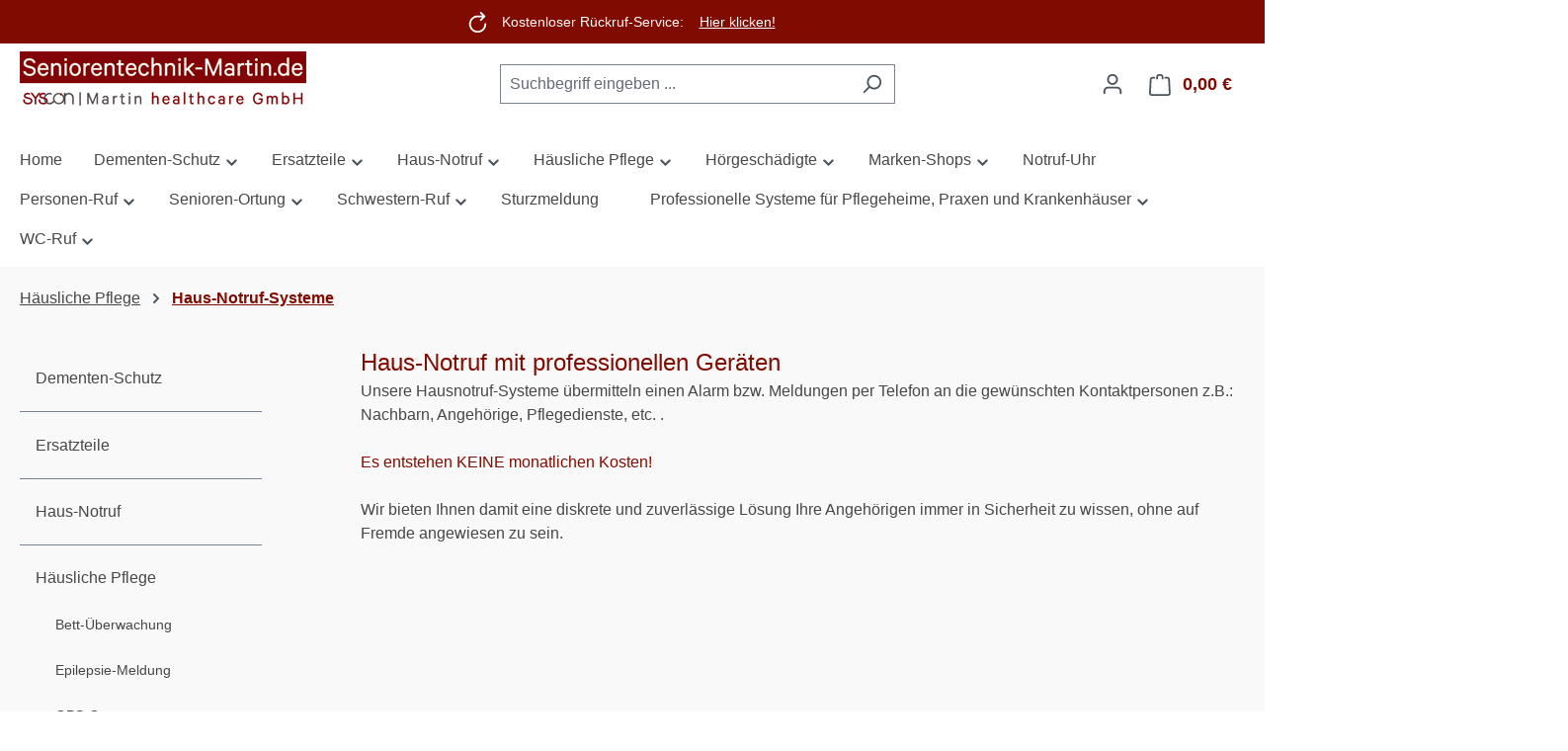

--- FILE ---
content_type: text/html; charset=UTF-8
request_url: https://www.seniorentechnik-martin.de/haeusliche-pflege/haus-notruf-systeme/
body_size: 38092
content:
<!DOCTYPE html>
<html lang="de-DE"
      itemscope="itemscope"
      itemtype="https://schema.org/WebPage">


    
                            
    <head>
                                    <meta charset="utf-8">
            
                            <meta name="viewport"
                      content="width=device-width, initial-scale=1, shrink-to-fit=no">
            
                            <meta name="author"
                      content="">
                <meta name="robots"
                      content="index,follow">
                <meta name="revisit-after"
                      content="15 days">
                <meta name="keywords"
                      content="">
                <meta name="description"
                      content="">
            
                                                <meta property="og:url"
                          content="https://www.seniorentechnik-martin.de/Haeusliche-Pflege/Haus-Notruf-Systeme/">
                    <meta property="og:type"
                          content="website">
                    <meta property="og:site_name"
                          content="Seniorentechnik Martin">
                    <meta property="og:title"
                          content="Haus-Notruf-Systeme">
                    <meta property="og:description"
                          content="">
                    <meta property="og:image"
                          content="https://www.seniorentechnik-martin.de/media/e2/da/81/1688459593/logo_syscon_martin_shop.jpg?ts=1688459593">

                    <meta name="twitter:card"
                          content="summary">
                    <meta name="twitter:site"
                          content="Seniorentechnik Martin">
                    <meta name="twitter:title"
                          content="Haus-Notruf-Systeme">
                    <meta name="twitter:description"
                          content="">
                    <meta name="twitter:image"
                          content="https://www.seniorentechnik-martin.de/media/e2/da/81/1688459593/logo_syscon_martin_shop.jpg?ts=1688459593">
                            
                            <meta itemprop="copyrightHolder"
                      content="Seniorentechnik Martin">
                <meta itemprop="copyrightYear"
                      content="">
                <meta itemprop="isFamilyFriendly"
                      content="false">
                <meta itemprop="image"
                      content="https://www.seniorentechnik-martin.de/media/e2/da/81/1688459593/logo_syscon_martin_shop.jpg?ts=1688459593">
            
                                            <meta name="theme-color"
                      content="#fff">
                            
                                                
                    <link rel="icon" href="https://www.seniorentechnik-martin.de/media/8a/23/56/1688459560/favicon.gif?ts=1688459560">
        
                                <link rel="apple-touch-icon"
                  href="https://www.seniorentechnik-martin.de/media/13/31/5f/1688459566/icon_apple.gif?ts=1688459566">
                    
                                    <link rel="canonical" href="https://www.seniorentechnik-martin.de/Haeusliche-Pflege/Haus-Notruf-Systeme/">
                    
                    <title itemprop="name">
                Haus-Notruf-Systeme            </title>
        
                                                                            <link rel="stylesheet"
                      href="https://www.seniorentechnik-martin.de/theme/a7edc43ef8874b16ae7cf7d57887196b/css/all.css?1767605552">
                                    

    
            <link rel="stylesheet" href="https://www.seniorentechnik-martin.de/bundles/moorlfoundation/storefront/css/animate.min.css?1767605414">
    
    
            <script type="application/javascript">window.moorlAnimationZIndex = "9000";</script>
    
            <style>
            :root {
                --moorl-advanced-search-width: 600px;
            }
        </style>
    
                    
    <script>
        window.features = JSON.parse('\u007B\u0022V6_5_0_0\u0022\u003Atrue,\u0022v6.5.0.0\u0022\u003Atrue,\u0022V6_6_0_0\u0022\u003Atrue,\u0022v6.6.0.0\u0022\u003Atrue,\u0022V6_7_0_0\u0022\u003Atrue,\u0022v6.7.0.0\u0022\u003Atrue,\u0022V6_8_0_0\u0022\u003Afalse,\u0022v6.8.0.0\u0022\u003Afalse,\u0022DISABLE_VUE_COMPAT\u0022\u003Atrue,\u0022disable.vue.compat\u0022\u003Atrue,\u0022ACCESSIBILITY_TWEAKS\u0022\u003Atrue,\u0022accessibility.tweaks\u0022\u003Atrue,\u0022TELEMETRY_METRICS\u0022\u003Afalse,\u0022telemetry.metrics\u0022\u003Afalse,\u0022FLOW_EXECUTION_AFTER_BUSINESS_PROCESS\u0022\u003Afalse,\u0022flow.execution.after.business.process\u0022\u003Afalse,\u0022PERFORMANCE_TWEAKS\u0022\u003Afalse,\u0022performance.tweaks\u0022\u003Afalse,\u0022CACHE_CONTEXT_HASH_RULES_OPTIMIZATION\u0022\u003Afalse,\u0022cache.context.hash.rules.optimization\u0022\u003Afalse,\u0022DEFERRED_CART_ERRORS\u0022\u003Afalse,\u0022deferred.cart.errors\u0022\u003Afalse,\u0022PRODUCT_ANALYTICS\u0022\u003Afalse,\u0022product.analytics\u0022\u003Afalse\u007D');
    </script>
        
                                                
                

    <!-- Shopware Analytics -->
    <script>
        window.shopwareAnalytics = {
            trackingId: '',
            merchantConsent: true,
            debug: false,
            storefrontController: 'Navigation',
            storefrontAction: 'index',
            storefrontRoute: 'frontend.navigation.page',
            storefrontCmsPageType:  'landingpage' ,
        };
    </script>
    <!-- End Shopware Analytics -->
        

<!-- Google tag (gtag.js) -->
<script async src="https://www.googletagmanager.com/gtag/js?id=AW-806989554"></script>
<script>
  window.dataLayer = window.dataLayer || [];
  function gtag(){dataLayer.push(arguments);}
  gtag('js', new Date());

  gtag('config', 'AW-806989554');
</script>


                            
            
                
                                    <script>
                    window.useDefaultCookieConsent = true;
                </script>
                    
                                    <script>
                window.activeNavigationId = '0189200480917059bc5b9aeaa5b72f8f';
                window.activeRoute = 'frontend.navigation.page';
                window.activeRouteParameters = '\u007B\u0022_httpCache\u0022\u003Atrue,\u0022navigationId\u0022\u003A\u00220189200480917059bc5b9aeaa5b72f8f\u0022\u007D';
                window.router = {
                    'frontend.cart.offcanvas': '/checkout/offcanvas',
                    'frontend.cookie.offcanvas': '/cookie/offcanvas',
                    'frontend.checkout.finish.page': '/checkout/finish',
                    'frontend.checkout.info': '/widgets/checkout/info',
                    'frontend.menu.offcanvas': '/widgets/menu/offcanvas',
                    'frontend.cms.page': '/widgets/cms',
                    'frontend.cms.navigation.page': '/widgets/cms/navigation',
                    'frontend.country.country-data': '/country/country-state-data',
                    'frontend.app-system.generate-token': '/app-system/Placeholder/generate-token',
                    'frontend.gateway.context': '/gateway/context',
                    'frontend.cookie.consent.offcanvas': '/cookie/consent-offcanvas',
                    'frontend.account.login.page': '/account/login',
                    };
                window.salesChannelId = '018920048b39736a8bd2b300e0c1ba6f';
            </script>
        

    <script>
        window.router['frontend.shopware_analytics.customer.data'] = '/storefront/script/shopware-analytics-customer'
    </script>

                                <script>
                
                window.breakpoints = JSON.parse('\u007B\u0022xs\u0022\u003A0,\u0022sm\u0022\u003A576,\u0022md\u0022\u003A768,\u0022lg\u0022\u003A992,\u0022xl\u0022\u003A1200,\u0022xxl\u0022\u003A1400\u007D');
            </script>
        
        
                                    
    
                        
    <script>
        window.validationMessages = JSON.parse('\u007B\u0022required\u0022\u003A\u0022Die\u0020Eingabe\u0020darf\u0020nicht\u0020leer\u0020sein.\u0022,\u0022email\u0022\u003A\u0022Ung\\u00fcltige\u0020E\u002DMail\u002DAdresse.\u0020Die\u0020E\u002DMail\u0020ben\\u00f6tigt\u0020das\u0020Format\u0020\\\u0022nutzer\u0040beispiel.de\\\u0022.\u0022,\u0022confirmation\u0022\u003A\u0022Ihre\u0020Eingaben\u0020sind\u0020nicht\u0020identisch.\u0022,\u0022minLength\u0022\u003A\u0022Die\u0020Eingabe\u0020ist\u0020zu\u0020kurz.\u0022\u007D');
    </script>
        
                                                            <script>
                        window.themeJsPublicPath = 'https://www.seniorentechnik-martin.de/theme/a7edc43ef8874b16ae7cf7d57887196b/js/';
                    </script>
                                            <script type="text/javascript" src="https://www.seniorentechnik-martin.de/theme/a7edc43ef8874b16ae7cf7d57887196b/js/storefront/storefront.js?1767605552" defer></script>
                                            <script type="text/javascript" src="https://www.seniorentechnik-martin.de/theme/a7edc43ef8874b16ae7cf7d57887196b/js/swag-pay-pal/swag-pay-pal.js?1767605552" defer></script>
                                            <script type="text/javascript" src="https://www.seniorentechnik-martin.de/theme/a7edc43ef8874b16ae7cf7d57887196b/js/dne-custom-css-js/dne-custom-css-js.js?1767605552" defer></script>
                                            <script type="text/javascript" src="https://www.seniorentechnik-martin.de/theme/a7edc43ef8874b16ae7cf7d57887196b/js/tmms-cms-element-period-request-form/tmms-cms-element-period-request-form.js?1767605552" defer></script>
                                            <script type="text/javascript" src="https://www.seniorentechnik-martin.de/theme/a7edc43ef8874b16ae7cf7d57887196b/js/moorl-foundation/moorl-foundation.js?1767605552" defer></script>
                                            <script type="text/javascript" src="https://www.seniorentechnik-martin.de/theme/a7edc43ef8874b16ae7cf7d57887196b/js/scha1-additional-product-tabs/scha1-additional-product-tabs.js?1767605552" defer></script>
                                            <script type="text/javascript" src="https://www.seniorentechnik-martin.de/theme/a7edc43ef8874b16ae7cf7d57887196b/js/tmms-drop-down-menu/tmms-drop-down-menu.js?1767605552" defer></script>
                                            <script type="text/javascript" src="https://www.seniorentechnik-martin.de/theme/a7edc43ef8874b16ae7cf7d57887196b/js/tmms-additional-newsletter-registration-options/tmms-additional-newsletter-registration-options.js?1767605552" defer></script>
                                            <script type="text/javascript" src="https://www.seniorentechnik-martin.de/theme/a7edc43ef8874b16ae7cf7d57887196b/js/pickware-dhl/pickware-dhl.js?1767605552" defer></script>
                                            <script type="text/javascript" src="https://www.seniorentechnik-martin.de/theme/a7edc43ef8874b16ae7cf7d57887196b/js/pickware-shipping-bundle/pickware-shipping-bundle.js?1767605552" defer></script>
                                            <script type="text/javascript" src="https://www.seniorentechnik-martin.de/theme/a7edc43ef8874b16ae7cf7d57887196b/js/p2-lab-product-video/p2-lab-product-video.js?1767605552" defer></script>
                                            <script type="text/javascript" src="https://www.seniorentechnik-martin.de/theme/a7edc43ef8874b16ae7cf7d57887196b/js/zeobv-list-view/zeobv-list-view.js?1767605552" defer></script>
                                            <script type="text/javascript" src="https://www.seniorentechnik-martin.de/theme/a7edc43ef8874b16ae7cf7d57887196b/js/swag-analytics/swag-analytics.js?1767605552" defer></script>
                                            <script type="text/javascript" src="https://www.seniorentechnik-martin.de/theme/a7edc43ef8874b16ae7cf7d57887196b/js/seniorentechnik-martin/seniorentechnik-martin.js?1767605552" defer></script>
                                                        

    
        </head>

        <body class="is-ctl-navigation is-act-index is-active-route-frontend-navigation-page">

            
                
    
    
            <div id="page-top" class="skip-to-content bg-primary-subtle text-primary-emphasis overflow-hidden" tabindex="-1">
            <div class="container skip-to-content-container d-flex justify-content-center visually-hidden-focusable">
                                                                                        <a href="#content-main" class="skip-to-content-link d-inline-flex text-decoration-underline m-1 p-2 fw-bold gap-2">
                                Zum Hauptinhalt springen
                            </a>
                                            
                                                                        <a href="#header-main-search-input" class="skip-to-content-link d-inline-flex text-decoration-underline m-1 p-2 fw-bold gap-2 d-none d-sm-block">
                                Zur Suche springen
                            </a>
                                            
                                                                        <a href="#main-navigation-menu" class="skip-to-content-link d-inline-flex text-decoration-underline m-1 p-2 fw-bold gap-2 d-none d-lg-block">
                                Zur Hauptnavigation springen
                            </a>
                                                                        </div>
        </div>
        
                            <noscript class="noscript-main">
                
    <div role="alert"
         aria-live="polite"
         class="alert alert-info d-flex align-items-center">

                                                                        
                                                                                                                                                            <span class="icon icon-info" aria-hidden="true">
                                        <svg xmlns="http://www.w3.org/2000/svg" xmlns:xlink="http://www.w3.org/1999/xlink" width="24" height="24" viewBox="0 0 24 24"><defs><path d="M12 7c.5523 0 1 .4477 1 1s-.4477 1-1 1-1-.4477-1-1 .4477-1 1-1zm1 9c0 .5523-.4477 1-1 1s-1-.4477-1-1v-5c0-.5523.4477-1 1-1s1 .4477 1 1v5zm11-4c0 6.6274-5.3726 12-12 12S0 18.6274 0 12 5.3726 0 12 0s12 5.3726 12 12zM12 2C6.4772 2 2 6.4772 2 12s4.4772 10 10 10 10-4.4772 10-10S17.5228 2 12 2z" id="icons-default-info" /></defs><use xlink:href="#icons-default-info" fill="#758CA3" fill-rule="evenodd" /></svg>
                    </span>
                                                        
                                    
                    <div class="alert-content-container">
                                                    
                                                            Um unseren Shop in vollem Umfang nutzen zu können, empfehlen wir Ihnen Javascript in Ihrem Browser zu aktivieren.
                                    
                                                                </div>
            </div>
            </noscript>
        
                                
    
        <header class="header-main">
                                                    <div class="topbar-outer-container topbar">
            <div class="container">
                            <div class="top-bar top-bar-notification d-lg-block">
                                            <nav class="top-bar-notification-nav sm-width-50">
                            
                                                                                                        
                                                                            
                                                                                                                                                                                                                                                                                                                                                                                                                                                                                                                                                                                                                        
                                                                                                                                                                                                                            <div class="top-bar-notification-nav-item-container d-none d-only-xl-flex d-only-lg-flex d-only-md-flex d-only-sm-flex d-only-xs-flex ">
                                                        <div class="top-bar-notification-nav-item-inner-container top-bar-notification-nav-item-container-1 center iconleft">
                                                            
                                                                                                                                                                                                <span class="top-bar-notification-nav-item-icon">
                                                                                                                                                                                                                                                                                                                                                                                                                                <span class="icon icon-arrow-360-right" aria-hidden="true">
                                        <svg xmlns="http://www.w3.org/2000/svg" xmlns:xlink="http://www.w3.org/1999/xlink" width="24" height="24" viewBox="0 0 24 24"><defs><path d="M17.5858 6H12.5C8.3579 6 5 9.3579 5 13.5S8.3579 21 12.5 21s7.5-3.3579 7.5-7.5c0-.5523.4477-1 1-1s1 .4477 1 1c0 5.2467-4.2533 9.5-9.5 9.5S3 18.7467 3 13.5 7.2533 4 12.5 4h5.0858l-2.293-2.2929c-.3904-.3905-.3904-1.0237 0-1.4142.3906-.3905 1.0238-.3905 1.4143 0l4 4c.3905.3905.3905 1.0237 0 1.4142l-4 4c-.3905.3905-1.0237.3905-1.4142 0-.3905-.3905-.3905-1.0237 0-1.4142L17.5858 6z" id="icons-default-arrow-360-right" /></defs><use xlink:href="#icons-default-arrow-360-right" fill="#758CA3" fill-rule="evenodd" /></svg>
                    </span>
                                                                                                                                                                                                                                                                                                            </span>
                                                                                                                            
                                                                                                                                                                                                <span class="top-bar-notification-nav-item-text">
                                                                                                                                                                                                                                                                                                                        Kostenloser Rückruf-Service: <a href="/Shop-Service/Rueckruf/"> Hier klicken!</a>
                                                                                                                                                                                                                                                                                                        </span>
                                                                                                                                                                                    </div>
                                                    </div>
                                                                                                                                                                                                                                                                                
                                                                            
                                                                            
                                                                                                                                            
                                                                            
                                                                            
                                                                                                                                            
                                                                            
                                                                            
                                                                    
                                
                                
                                                    </nav>
                                    </div>
                    </div>
    </div>
                        
                    <div class="container">
                                    
            
            <div class="top-bar d-none d-lg-block">
        
                        </div>


            
        
            <div class="row align-items-center header-row">
                            <div class="col-12 col-lg-auto header-logo-col pb-sm-2 my-3 m-lg-0">
                        <div class="header-logo-main text-center">
                    <a class="header-logo-main-link"
               href="/"
               title="Zur Startseite gehen">
                                    <picture class="header-logo-picture d-block m-auto">
                                                                            
                                                                            
                                                                                    <img src="https://www.seniorentechnik-martin.de/media/e2/da/81/1688459593/logo_syscon_martin_shop.jpg?ts=1688459593"
                                     alt="Zur Startseite gehen"
                                     class="img-fluid header-logo-main-img">
                                                                        </picture>
                            </a>
            </div>
                </div>
            
                            <div class="col-12 order-2 col-sm order-sm-1 header-search-col">
                    <div class="row">
                        <div class="col-sm-auto d-none d-sm-block d-lg-none">
                                                            <div class="nav-main-toggle">
                                                                            <button
                                            class="btn nav-main-toggle-btn header-actions-btn"
                                            type="button"
                                            data-off-canvas-menu="true"
                                            aria-label="Menü"
                                        >
                                                                                                                                                                                                    <span class="icon icon-stack" aria-hidden="true">
                                        <svg xmlns="http://www.w3.org/2000/svg" xmlns:xlink="http://www.w3.org/1999/xlink" width="24" height="24" viewBox="0 0 24 24"><defs><path d="M3 13c-.5523 0-1-.4477-1-1s.4477-1 1-1h18c.5523 0 1 .4477 1 1s-.4477 1-1 1H3zm0-7c-.5523 0-1-.4477-1-1s.4477-1 1-1h18c.5523 0 1 .4477 1 1s-.4477 1-1 1H3zm0 14c-.5523 0-1-.4477-1-1s.4477-1 1-1h18c.5523 0 1 .4477 1 1s-.4477 1-1 1H3z" id="icons-default-stack" /></defs><use xlink:href="#icons-default-stack" fill="#758CA3" fill-rule="evenodd" /></svg>
                    </span>
                                                                                        </button>
                                                                    </div>
                                                    </div>
                        <div class="col">
                            
    <div class="collapse"
         id="searchCollapse">
        <div class="header-search my-2 m-sm-auto">
                            <form action="/search"
                      method="get"
                      data-search-widget="true"
                      data-search-widget-options="{&quot;searchWidgetMinChars&quot;:2}"
                      data-url="/suggest?search="
                      class="header-search-form js-search-form">
                                            <div class="input-group">
                                                            <input
                                    type="search"
                                    id="header-main-search-input"
                                    name="search"
                                    class="form-control header-search-input"
                                    autocomplete="off"
                                    autocapitalize="off"
                                    placeholder="Suchbegriff eingeben ..."
                                    aria-label="Suchbegriff eingeben ..."
                                    role="combobox"
                                    aria-autocomplete="list"
                                    aria-controls="search-suggest-listbox"
                                    aria-expanded="false"
                                    aria-describedby="search-suggest-result-info"
                                    value="">
                            
                                                            <button type="submit"
                                        class="btn header-search-btn"
                                        aria-label="Suchen">
                                    <span class="header-search-icon">
                                                                                                                                                <span class="icon icon-search" aria-hidden="true">
                                        <svg xmlns="http://www.w3.org/2000/svg" xmlns:xlink="http://www.w3.org/1999/xlink" width="24" height="24" viewBox="0 0 24 24"><defs><path d="M10.0944 16.3199 4.707 21.707c-.3905.3905-1.0237.3905-1.4142 0-.3905-.3905-.3905-1.0237 0-1.4142L8.68 14.9056C7.6271 13.551 7 11.8487 7 10c0-4.4183 3.5817-8 8-8s8 3.5817 8 8-3.5817 8-8 8c-1.8487 0-3.551-.627-4.9056-1.6801zM15 16c3.3137 0 6-2.6863 6-6s-2.6863-6-6-6-6 2.6863-6 6 2.6863 6 6 6z" id="icons-default-search" /></defs><use xlink:href="#icons-default-search" fill="#758CA3" fill-rule="evenodd" /></svg>
                    </span>
                                        </span>
                                </button>
                            
                                                            <button class="btn header-close-btn js-search-close-btn d-none"
                                        type="button"
                                        aria-label="Die Dropdown-Suche schließen">
                                    <span class="header-close-icon">
                                                                                                                                                <span class="icon icon-x" aria-hidden="true">
                                        <svg xmlns="http://www.w3.org/2000/svg" xmlns:xlink="http://www.w3.org/1999/xlink" width="24" height="24" viewBox="0 0 24 24"><defs><path d="m10.5858 12-7.293-7.2929c-.3904-.3905-.3904-1.0237 0-1.4142.3906-.3905 1.0238-.3905 1.4143 0L12 10.5858l7.2929-7.293c.3905-.3904 1.0237-.3904 1.4142 0 .3905.3906.3905 1.0238 0 1.4143L13.4142 12l7.293 7.2929c.3904.3905.3904 1.0237 0 1.4142-.3906.3905-1.0238.3905-1.4143 0L12 13.4142l-7.2929 7.293c-.3905.3904-1.0237.3904-1.4142 0-.3905-.3906-.3905-1.0238 0-1.4143L10.5858 12z" id="icons-default-x" /></defs><use xlink:href="#icons-default-x" fill="#758CA3" fill-rule="evenodd" /></svg>
                    </span>
                                        </span>
                                </button>
                                                    </div>
                                    </form>
                    </div>
    </div>
                        </div>
                    </div>
                </div>
            
                            <div class="col-12 order-1 col-sm-auto order-sm-2 header-actions-col">
                    <div class="row g-0">
                                                    <div class="col d-sm-none">
                                <div class="menu-button">
                                                                            <button
                                            class="btn nav-main-toggle-btn header-actions-btn"
                                            type="button"
                                            data-off-canvas-menu="true"
                                            aria-label="Menü"
                                        >
                                                                                                                                                                                                    <span class="icon icon-stack" aria-hidden="true">
                                        <svg xmlns="http://www.w3.org/2000/svg" xmlns:xlink="http://www.w3.org/1999/xlink" width="24" height="24" viewBox="0 0 24 24"><use xlink:href="#icons-default-stack" fill="#758CA3" fill-rule="evenodd" /></svg>
                    </span>
                                                                                        </button>
                                                                    </div>
                            </div>
                        
                                                    <div class="col-auto d-sm-none">
                                <div class="search-toggle">
                                    <button class="btn header-actions-btn search-toggle-btn js-search-toggle-btn collapsed"
                                            type="button"
                                            data-bs-toggle="collapse"
                                            data-bs-target="#searchCollapse"
                                            aria-expanded="false"
                                            aria-controls="searchCollapse"
                                            aria-label="Suchen">
                                                                                                                                                <span class="icon icon-search" aria-hidden="true">
                                        <svg xmlns="http://www.w3.org/2000/svg" xmlns:xlink="http://www.w3.org/1999/xlink" width="24" height="24" viewBox="0 0 24 24"><use xlink:href="#icons-default-search" fill="#758CA3" fill-rule="evenodd" /></svg>
                    </span>
                                        </button>
                                </div>
                            </div>
                        
                        
                                                    <div class="col-auto">
                                <div class="account-menu">
                                        <div class="dropdown">
                    <button class="btn account-menu-btn header-actions-btn"
                    type="button"
                    id="accountWidget"
                    data-account-menu="true"
                    data-bs-toggle="dropdown"
                    aria-haspopup="true"
                    aria-expanded="false"
                    aria-label="Ihr Konto"
                    title="Ihr Konto">
                                                                                                                        <span class="icon icon-avatar" aria-hidden="true">
                                        <svg xmlns="http://www.w3.org/2000/svg" xmlns:xlink="http://www.w3.org/1999/xlink" width="24" height="24" viewBox="0 0 24 24"><defs><path d="M12 3C9.7909 3 8 4.7909 8 7c0 2.2091 1.7909 4 4 4 2.2091 0 4-1.7909 4-4 0-2.2091-1.7909-4-4-4zm0-2c3.3137 0 6 2.6863 6 6s-2.6863 6-6 6-6-2.6863-6-6 2.6863-6 6-6zM4 22.099c0 .5523-.4477 1-1 1s-1-.4477-1-1V20c0-2.7614 2.2386-5 5-5h10.0007c2.7614 0 5 2.2386 5 5v2.099c0 .5523-.4477 1-1 1s-1-.4477-1-1V20c0-1.6569-1.3431-3-3-3H7c-1.6569 0-3 1.3431-3 3v2.099z" id="icons-default-avatar" /></defs><use xlink:href="#icons-default-avatar" fill="#758CA3" fill-rule="evenodd" /></svg>
                    </span>
                </button>
        
                    <div class="dropdown-menu dropdown-menu-end account-menu-dropdown js-account-menu-dropdown"
                 aria-labelledby="accountWidget">
                

        
            <div class="offcanvas-header">
                            <button class="btn btn-secondary offcanvas-close js-offcanvas-close">
                                                                                                                                                    <span class="icon icon-x icon-sm" aria-hidden="true">
                                        <svg xmlns="http://www.w3.org/2000/svg" xmlns:xlink="http://www.w3.org/1999/xlink" width="24" height="24" viewBox="0 0 24 24"><use xlink:href="#icons-default-x" fill="#758CA3" fill-rule="evenodd" /></svg>
                    </span>
                        
                                            Menü schließen
                                    </button>
                    </div>
    
            <div class="offcanvas-body">
                <div class="account-menu">
                                    <div class="dropdown-header account-menu-header">
                    Ihr Konto
                </div>
                    
                                    <div class="account-menu-login">
                                            <a href="/account/login"
                           title="Anmelden"
                           class="btn btn-primary account-menu-login-button">
                            Anmelden
                        </a>
                    
                                            <div class="account-menu-register">
                            oder
                            <a href="/account/login"
                               title="Registrieren">
                                registrieren
                            </a>
                        </div>
                                    </div>
                    
                    <div class="account-menu-links">
                    <div class="header-account-menu">
        <div class="card account-menu-inner">
                                        
                                                <nav class="list-group list-group-flush account-aside-list-group">
                                                                                    <a href="/account"
                                   title="Übersicht"
                                   class="list-group-item list-group-item-action account-aside-item"
                                   >
                                    Übersicht
                                </a>
                            
                                                            <a href="/account/profile"
                                   title="Persönliches Profil"
                                   class="list-group-item list-group-item-action account-aside-item"
                                   >
                                    Persönliches Profil
                                </a>
                            
                                                                                                                            <a href="/account/address"
                                   title="Adressen"
                                   class="list-group-item list-group-item-action account-aside-item"
                                   >
                                    Adressen
                                </a>
                            
                                                            <a href="/account/order"
                                   title="Bestellungen"
                                   class="list-group-item list-group-item-action account-aside-item"
                                   >
                                    Bestellungen
                                </a>
                                                                        </nav>
                            
                                                </div>
    </div>
            </div>
            </div>
        </div>
                </div>
            </div>
                                </div>
                            </div>
                        
                                                    <div class="col-auto">
                                <div
                                    class="header-cart"
                                    data-off-canvas-cart="true"
                                >
                                    <a
                                        class="btn header-cart-btn header-actions-btn"
                                        href="/checkout/cart"
                                        data-cart-widget="true"
                                        title="Warenkorb"
                                        aria-labelledby="cart-widget-aria-label"
                                        aria-haspopup="true"
                                    >
                                            <span class="header-cart-icon">
                                                                                                                <span class="icon icon-bag" aria-hidden="true">
                                        <svg xmlns="http://www.w3.org/2000/svg" xmlns:xlink="http://www.w3.org/1999/xlink" width="24" height="24" viewBox="0 0 24 24"><defs><path d="M5.892 3c.5523 0 1 .4477 1 1s-.4477 1-1 1H3.7895a1 1 0 0 0-.9986.9475l-.7895 15c-.029.5515.3946 1.0221.9987 1.0525h17.8102c.5523 0 1-.4477.9986-1.0525l-.7895-15A1 1 0 0 0 20.0208 5H17.892c-.5523 0-1-.4477-1-1s.4477-1 1-1h2.1288c1.5956 0 2.912 1.249 2.9959 2.8423l.7894 15c.0035.0788.0035.0788.0042.1577 0 1.6569-1.3432 3-3 3H3c-.079-.0007-.079-.0007-.1577-.0041-1.6546-.0871-2.9253-1.499-2.8382-3.1536l.7895-15C.8775 4.249 2.1939 3 3.7895 3H5.892zm4 2c0 .5523-.4477 1-1 1s-1-.4477-1-1V3c0-1.6569 1.3432-3 3-3h2c1.6569 0 3 1.3431 3 3v2c0 .5523-.4477 1-1 1s-1-.4477-1-1V3c0-.5523-.4477-1-1-1h-2c-.5523 0-1 .4477-1 1v2z" id="icons-default-bag" /></defs><use xlink:href="#icons-default-bag" fill="#758CA3" fill-rule="evenodd" /></svg>
                    </span>
        </span>
        <span class="header-cart-total d-none d-sm-inline-block ms-sm-2">
        0,00 €
    </span>

        <span
        class="visually-hidden"
        id="cart-widget-aria-label"
    >
        Warenkorb enthält 0 Positionen. Der Gesamtwert beträgt 0,00 €.
    </span>
                                    </a>
                                </div>
                            </div>
                                            </div>
                </div>
                    </div>
                    </div>
            

            </header>
    
            <div class="nav-main">
                                <div class="container">
        
            
            
        
                            
        <div class="navbar-wrapper navbar-wrapper-dropdown has-dropdownmenu"
             data-tmms-dropdown-menu-sticky-effect="true"
             data-tmms-dropdown-menu-sticky-effect-plugin-options='{
                "positionDropdownMenuStickyEffectIsActive": "120",
                "notActiveViewportsDropdownMenuStickyEffectIsActiveString": "&#039;XS&#039;, &#039;SM&#039;, &#039;MD&#039;, &#039;LG&#039;, &#039;XL&#039;, &#039;XXL&#039;",
                "dropdownMenuMultiLineOpenLastChildToLeft": "",
                "dropdownMenuNumberMainNavigationMenuItemsOpenToLeft": "1",
                "dropdownMenuMinimumNumberMainNavigationMenuItemsOpenToLeft": "3"
             }'>
            
                        <nav class="navbar navbar-expand-lg main-navigation-menu"
                 id="main-navigation-menu"
                 itemscope="itemscope"
                 itemtype="https://schema.org/SiteNavigationElement"
                 data-navbar="true"
                 data-navbar-options="{&quot;pathIdList&quot;:[&quot;01892004808172f2a08db1e5279b55c5&quot;]}"
                 aria-label="Hauptnavigation">
                <div class="collapse navbar-collapse" id="main_nav">
                    <ul class="navbar-nav main-navigation-menu-list flex-wrap">
                        
                            
                        
                                                                        <li class="nav-item nav-item-01892004807a714383e4733d4831a829">
                                    <a class="nav-link main-navigation-link home-link root nav-item-01892004807a714383e4733d4831a829-link"
                                       href="/"
                                       itemprop="url"
                                       title="Home">
                                        <span itemprop="name" class="main-navigation-link-text">Home</span>
                                    </a>
                                </li>
                                                    

                        
    
                            
                                                                    
                                    <li class="nav-item nav-item-01892004807f711ca4d1f8d14dcc8826 root dropdown has-children">
                    <span class="nav-item-link-container nav-item-01892004807f711ca4d1f8d14dcc8826-link-container root p-2 dropdown has-children">
                                                    <a class="nav-link nav-item-01892004807f711ca4d1f8d14dcc8826-link root main-navigation-link p-2 has-children"
                                href="https://www.seniorentechnik-martin.de/Dementen-Schutz/"
                                                                itemprop="url"
                                title="Dementen-Schutz">
                                <span class="main-navigation-link-text">
                                    <span class="main-navigation-link-text-inner" itemprop="name">
                                        Dementen-Schutz

                                                                                                                                                                                                                                            <span class="icon icon-arrow-medium-down icon-xs" aria-hidden="true">
                                        <svg xmlns="http://www.w3.org/2000/svg" xmlns:xlink="http://www.w3.org/1999/xlink" width="16" height="16" viewBox="0 0 16 16"><defs><path id="icons-solid-arrow-medium-down" d="M4.7071 6.2929c-.3905-.3905-1.0237-.3905-1.4142 0-.3905.3905-.3905 1.0237 0 1.4142l4 4c.3905.3905 1.0237.3905 1.4142 0l4-4c.3905-.3905.3905-1.0237 0-1.4142-.3905-.3905-1.0237-.3905-1.4142 0L8 9.5858l-3.2929-3.293z" /></defs><use xlink:href="#icons-solid-arrow-medium-down" fill="#758CA3" fill-rule="evenodd" /></svg>
                    </span>
                                                                                                                            </span>
                                </span>
                            </a>
                        
                                                                                    <div class="dropdown-menu dropdown-menu-level-0">
                                                                            			        		                
		                            <div class="nav-item nav-item-0189200482707328927b45bb86964211">
                    <div class="nav-link nav-item-0189200482707328927b45bb86964211-link main-navigation-link dropdown has-children dropend">
                                                                                    <div class="nav-item nav-item-0189200482707328927b45bb86964211">
                                    <a class="nav-link nav-item-0189200482707328927b45bb86964211-link main-navigation-link p-2 nav-item-0189200482707328927b45bb86964211 has-children"
                                        href="https://www.seniorentechnik-martin.de/Dementen-Schutz/Alarm-Trittmatten/"
                                                                                itemprop="url"
                                        title="Alarm-Trittmatten">
                                        <span class="main-navigation-link-text">
                                            <span class="main-navigation-link-text-inner" itemprop="name">
                                                                                                                                                                                                                                                                
                                                Alarm-Trittmatten

                                                                                                                                                                                                                                                                    <span class="icon icon-arrow-medium-right icon-xs" aria-hidden="true">
                                        <svg xmlns="http://www.w3.org/2000/svg" xmlns:xlink="http://www.w3.org/1999/xlink" width="16" height="16" viewBox="0 0 16 16"><defs><path id="icons-solid-arrow-medium-right" d="M4.7071 5.2929c-.3905-.3905-1.0237-.3905-1.4142 0-.3905.3905-.3905 1.0237 0 1.4142l4 4c.3905.3905 1.0237.3905 1.4142 0l4-4c.3905-.3905.3905-1.0237 0-1.4142-.3905-.3905-1.0237-.3905-1.4142 0L8 8.5858l-3.2929-3.293z" /></defs><use transform="rotate(-90 8 8)" xlink:href="#icons-solid-arrow-medium-right" fill="#758CA3" fill-rule="evenodd" /></svg>
                    </span>
                                                                                                                                                    </span>
                                        </span>
                                    </a>
                                </div>
                                                    
                                                                                    <div class="dropdown-menu dropdown-menu-level-1">
                                                                            			        		                
		                            <div class="nav-item nav-item-018920048481721992aeba6ebcf8bed0">
                    <div class="nav-link nav-item-018920048481721992aeba6ebcf8bed0-link main-navigation-link has-no-children dropend">
                                                                                    <div class="nav-item nav-item-018920048481721992aeba6ebcf8bed0">
                                    <a class="nav-link nav-item-018920048481721992aeba6ebcf8bed0-link main-navigation-link p-2 nav-item-018920048481721992aeba6ebcf8bed0 has-no-children"
                                        href="https://www.seniorentechnik-martin.de/Dementen-Schutz/Alarm-Trittmatten/auf-mobilen-Empfaenger-AAL-Homecare/"
                                                                                itemprop="url"
                                        title="auf mobilen Empfänger">
                                        <span class="main-navigation-link-text">
                                            <span class="main-navigation-link-text-inner" itemprop="name">
                                                
                                                auf mobilen Empfänger

                                                                                            </span>
                                        </span>
                                    </a>
                                </div>
                                                    
                                            </div>
                </div>
            					        		                
		                            <div class="nav-item nav-item-01892004847b708487864c963d7ca63a">
                    <div class="nav-link nav-item-01892004847b708487864c963d7ca63a-link main-navigation-link has-no-children dropend">
                                                                                    <div class="nav-item nav-item-01892004847b708487864c963d7ca63a">
                                    <a class="nav-link nav-item-01892004847b708487864c963d7ca63a-link main-navigation-link p-2 nav-item-01892004847b708487864c963d7ca63a has-no-children"
                                        href="https://www.seniorentechnik-martin.de/Dementen-Schutz/Alarm-Trittmatten/auf-Pager-CareAssist/"
                                                                                itemprop="url"
                                        title="auf Pager CareAssist">
                                        <span class="main-navigation-link-text">
                                            <span class="main-navigation-link-text-inner" itemprop="name">
                                                
                                                auf Pager CareAssist

                                                                                            </span>
                                        </span>
                                    </a>
                                </div>
                                                    
                                            </div>
                </div>
            					        		                
		                            <div class="nav-item nav-item-01892004847c71a3be15e68c6ff5c8d9">
                    <div class="nav-link nav-item-01892004847c71a3be15e68c6ff5c8d9-link main-navigation-link has-no-children dropend">
                                                                                    <div class="nav-item nav-item-01892004847c71a3be15e68c6ff5c8d9">
                                    <a class="nav-link nav-item-01892004847c71a3be15e68c6ff5c8d9-link main-navigation-link p-2 nav-item-01892004847c71a3be15e68c6ff5c8d9 has-no-children"
                                        href="https://www.seniorentechnik-martin.de/Dementen-Schutz/Alarm-Trittmatten/auf-tragbarem-Empfaenger-Bellman/"
                                                                                itemprop="url"
                                        title="auf tragbarem Empfänger Bellman">
                                        <span class="main-navigation-link-text">
                                            <span class="main-navigation-link-text-inner" itemprop="name">
                                                
                                                auf tragbarem Empfänger Bellman

                                                                                            </span>
                                        </span>
                                    </a>
                                </div>
                                                    
                                            </div>
                </div>
            					        		                
		                            <div class="nav-item nav-item-01892004847d720b9b59ca1adc7c4ac1">
                    <div class="nav-link nav-item-01892004847d720b9b59ca1adc7c4ac1-link main-navigation-link has-no-children dropend">
                                                                                    <div class="nav-item nav-item-01892004847d720b9b59ca1adc7c4ac1">
                                    <a class="nav-link nav-item-01892004847d720b9b59ca1adc7c4ac1-link main-navigation-link p-2 nav-item-01892004847d720b9b59ca1adc7c4ac1 has-no-children"
                                        href="https://www.seniorentechnik-martin.de/Dementen-Schutz/Alarm-Trittmatten/auf-Taschenvibrator-Bellman/"
                                                                                itemprop="url"
                                        title="auf Taschenvibrator Bellman">
                                        <span class="main-navigation-link-text">
                                            <span class="main-navigation-link-text-inner" itemprop="name">
                                                
                                                auf Taschenvibrator Bellman

                                                                                            </span>
                                        </span>
                                    </a>
                                </div>
                                                    
                                            </div>
                </div>
            					        		                
		                            <div class="nav-item nav-item-01892004847e723197ece01f8d5cf6d9">
                    <div class="nav-link nav-item-01892004847e723197ece01f8d5cf6d9-link main-navigation-link has-no-children dropend">
                                                                                    <div class="nav-item nav-item-01892004847e723197ece01f8d5cf6d9">
                                    <a class="nav-link nav-item-01892004847e723197ece01f8d5cf6d9-link main-navigation-link p-2 nav-item-01892004847e723197ece01f8d5cf6d9 has-no-children"
                                        href="https://www.seniorentechnik-martin.de/Dementen-Schutz/Alarm-Trittmatten/auf-Steckdosen-Empfaenger-Eldat/"
                                                                                itemprop="url"
                                        title="auf Steckdosen-Empfänger">
                                        <span class="main-navigation-link-text">
                                            <span class="main-navigation-link-text-inner" itemprop="name">
                                                
                                                auf Steckdosen-Empfänger

                                                                                            </span>
                                        </span>
                                    </a>
                                </div>
                                                    
                                            </div>
                </div>
            					        		                
		                            <div class="nav-item nav-item-01892004847f707c935a1c613089c0e8">
                    <div class="nav-link nav-item-01892004847f707c935a1c613089c0e8-link main-navigation-link has-no-children dropend">
                                                                                    <div class="nav-item nav-item-01892004847f707c935a1c613089c0e8">
                                    <a class="nav-link nav-item-01892004847f707c935a1c613089c0e8-link main-navigation-link p-2 nav-item-01892004847f707c935a1c613089c0e8 has-no-children"
                                        href="https://www.seniorentechnik-martin.de/Dementen-Schutz/Alarm-Trittmatten/auf-Schwestern-Rufanlage/"
                                                                                itemprop="url"
                                        title="auf Schwestern-Rufanlage">
                                        <span class="main-navigation-link-text">
                                            <span class="main-navigation-link-text-inner" itemprop="name">
                                                
                                                auf Schwestern-Rufanlage

                                                                                            </span>
                                        </span>
                                    </a>
                                </div>
                                                    
                                            </div>
                </div>
            					        		                
		                            <div class="nav-item nav-item-01892004848073ca977769ef63873559">
                    <div class="nav-link nav-item-01892004848073ca977769ef63873559-link main-navigation-link has-no-children dropend">
                                                                                    <div class="nav-item nav-item-01892004848073ca977769ef63873559">
                                    <a class="nav-link nav-item-01892004848073ca977769ef63873559-link main-navigation-link p-2 nav-item-01892004848073ca977769ef63873559 has-no-children"
                                        href="https://www.seniorentechnik-martin.de/Dementen-Schutz/Alarm-Trittmatten/auf-TelefonHandy/"
                                                                                itemprop="url"
                                        title="auf Telefon/Handy">
                                        <span class="main-navigation-link-text">
                                            <span class="main-navigation-link-text-inner" itemprop="name">
                                                
                                                auf Telefon/Handy

                                                                                            </span>
                                        </span>
                                    </a>
                                </div>
                                                    
                                            </div>
                </div>
            			                                                                    </div>
                                                                        </div>
                </div>
            					        		                
		                            <div class="nav-item nav-item-0189200482717333867ab2c821869055">
                    <div class="nav-link nav-item-0189200482717333867ab2c821869055-link main-navigation-link has-no-children dropend">
                                                                                    <div class="nav-item nav-item-0189200482717333867ab2c821869055">
                                    <a class="nav-link nav-item-0189200482717333867ab2c821869055-link main-navigation-link p-2 nav-item-0189200482717333867ab2c821869055 has-no-children"
                                        href="https://www.seniorentechnik-martin.de/Dementen-Schutz/Bett-UEberwachung/"
                                                                                itemprop="url"
                                        title="Bett-Überwachung">
                                        <span class="main-navigation-link-text">
                                            <span class="main-navigation-link-text-inner" itemprop="name">
                                                
                                                Bett-Überwachung

                                                                                            </span>
                                        </span>
                                    </a>
                                </div>
                                                    
                                            </div>
                </div>
            					        		                
		                            <div class="nav-item nav-item-0189200482717333867ab2c826d578c1">
                    <div class="nav-link nav-item-0189200482717333867ab2c826d578c1-link main-navigation-link has-no-children dropend">
                                                                                    <div class="nav-item nav-item-0189200482717333867ab2c826d578c1">
                                    <a class="nav-link nav-item-0189200482717333867ab2c826d578c1-link main-navigation-link p-2 nav-item-0189200482717333867ab2c826d578c1 has-no-children"
                                        href="https://www.seniorentechnik-martin.de/Dementen-Schutz/Bewegungsmelder-Lichtschranke/"
                                                                                itemprop="url"
                                        title="Bewegungsmelder | Lichtschranke">
                                        <span class="main-navigation-link-text">
                                            <span class="main-navigation-link-text-inner" itemprop="name">
                                                
                                                Bewegungsmelder | Lichtschranke

                                                                                            </span>
                                        </span>
                                    </a>
                                </div>
                                                    
                                            </div>
                </div>
            					        		                
		                            <div class="nav-item nav-item-01892004827271aab2a76c5bf1dee111">
                    <div class="nav-link nav-item-01892004827271aab2a76c5bf1dee111-link main-navigation-link dropdown has-children dropend">
                                                                                    <div class="nav-item nav-item-01892004827271aab2a76c5bf1dee111">
                                    <a class="nav-link nav-item-01892004827271aab2a76c5bf1dee111-link main-navigation-link p-2 nav-item-01892004827271aab2a76c5bf1dee111 has-children"
                                        href="https://www.seniorentechnik-martin.de/Dementen-Schutz/GPS-Ortung/"
                                                                                itemprop="url"
                                        title="GPS-Ortung">
                                        <span class="main-navigation-link-text">
                                            <span class="main-navigation-link-text-inner" itemprop="name">
                                                                                                                                                                                                                                                                
                                                GPS-Ortung

                                                                                                                                                                                                                                                                    <span class="icon icon-arrow-medium-right icon-xs" aria-hidden="true">
                                        <svg xmlns="http://www.w3.org/2000/svg" xmlns:xlink="http://www.w3.org/1999/xlink" width="16" height="16" viewBox="0 0 16 16"><use transform="rotate(-90 8 8)" xlink:href="#icons-solid-arrow-medium-right" fill="#758CA3" fill-rule="evenodd" /></svg>
                    </span>
                                                                                                                                                    </span>
                                        </span>
                                    </a>
                                </div>
                                                    
                                                                                    <div class="dropdown-menu dropdown-menu-level-1">
                                                                            			        		                
		                            <div class="nav-item nav-item-01892004848373ad8c6c12e9a8fea507">
                    <div class="nav-link nav-item-01892004848373ad8c6c12e9a8fea507-link main-navigation-link dropdown has-children dropend">
                                                                                    <div class="nav-item nav-item-01892004848373ad8c6c12e9a8fea507">
                                    <a class="nav-link nav-item-01892004848373ad8c6c12e9a8fea507-link main-navigation-link p-2 nav-item-01892004848373ad8c6c12e9a8fea507 has-children"
                                        href="https://www.seniorentechnik-martin.de/Dementen-Schutz/GPS-Ortung/GPS-Geraete/"
                                                                                itemprop="url"
                                        title="GPS-Geräte">
                                        <span class="main-navigation-link-text">
                                            <span class="main-navigation-link-text-inner" itemprop="name">
                                                                                                                                                                                                                                                                
                                                GPS-Geräte

                                                                                                                                                                                                                                                                    <span class="icon icon-arrow-medium-right icon-xs" aria-hidden="true">
                                        <svg xmlns="http://www.w3.org/2000/svg" xmlns:xlink="http://www.w3.org/1999/xlink" width="16" height="16" viewBox="0 0 16 16"><use transform="rotate(-90 8 8)" xlink:href="#icons-solid-arrow-medium-right" fill="#758CA3" fill-rule="evenodd" /></svg>
                    </span>
                                                                                                                                                    </span>
                                        </span>
                                    </a>
                                </div>
                                                    
                                                                                    <div class="dropdown-menu dropdown-menu-level-2">
                                                                            			        		                
		                            <div class="nav-item nav-item-0189200484f3713aa82aa116d24e47b1">
                    <div class="nav-link nav-item-0189200484f3713aa82aa116d24e47b1-link main-navigation-link has-no-children dropend">
                                                                                    <div class="nav-item nav-item-0189200484f3713aa82aa116d24e47b1">
                                    <a class="nav-link nav-item-0189200484f3713aa82aa116d24e47b1-link main-navigation-link p-2 nav-item-0189200484f3713aa82aa116d24e47b1 has-no-children"
                                        href="https://www.seniorentechnik-martin.de/Dementen-Schutz/GPS-Ortung/GPS-Geraete/Als-Armband-Fussband/"
                                                                                itemprop="url"
                                        title="als Armband / Fußband">
                                        <span class="main-navigation-link-text">
                                            <span class="main-navigation-link-text-inner" itemprop="name">
                                                
                                                als Armband / Fußband

                                                                                            </span>
                                        </span>
                                    </a>
                                </div>
                                                    
                                            </div>
                </div>
            					        		                
		                            <div class="nav-item nav-item-0189200484f472e7b6ae69f3b7dd70e7">
                    <div class="nav-link nav-item-0189200484f472e7b6ae69f3b7dd70e7-link main-navigation-link has-no-children dropend">
                                                                                    <div class="nav-item nav-item-0189200484f472e7b6ae69f3b7dd70e7">
                                    <a class="nav-link nav-item-0189200484f472e7b6ae69f3b7dd70e7-link main-navigation-link p-2 nav-item-0189200484f472e7b6ae69f3b7dd70e7 has-no-children"
                                        href="https://www.seniorentechnik-martin.de/Dementen-Schutz/GPS-Ortung/GPS-Geraete/als-Notruf-Uhr-nicht-Demenz/"
                                                                                itemprop="url"
                                        title="als Notruf-Uhr (nicht Demenz)">
                                        <span class="main-navigation-link-text">
                                            <span class="main-navigation-link-text-inner" itemprop="name">
                                                
                                                als Notruf-Uhr (nicht Demenz)

                                                                                            </span>
                                        </span>
                                    </a>
                                </div>
                                                    
                                            </div>
                </div>
            					        		                
		                            <div class="nav-item nav-item-0189200484f572728a06981a1c59c7b3">
                    <div class="nav-link nav-item-0189200484f572728a06981a1c59c7b3-link main-navigation-link has-no-children dropend">
                                                                                    <div class="nav-item nav-item-0189200484f572728a06981a1c59c7b3">
                                    <a class="nav-link nav-item-0189200484f572728a06981a1c59c7b3-link main-navigation-link p-2 nav-item-0189200484f572728a06981a1c59c7b3 has-no-children"
                                        href="https://www.seniorentechnik-martin.de/Dementen-Schutz/GPS-Ortung/GPS-Geraete/am-Guertel-an-der-Kleidung/"
                                                                                itemprop="url"
                                        title="am Gürtel / an der Kleidung">
                                        <span class="main-navigation-link-text">
                                            <span class="main-navigation-link-text-inner" itemprop="name">
                                                
                                                am Gürtel / an der Kleidung

                                                                                            </span>
                                        </span>
                                    </a>
                                </div>
                                                    
                                            </div>
                </div>
            					        		                
		                            <div class="nav-item nav-item-0189200484f572728a06981a20f59ee1">
                    <div class="nav-link nav-item-0189200484f572728a06981a20f59ee1-link main-navigation-link has-no-children dropend">
                                                                                    <div class="nav-item nav-item-0189200484f572728a06981a20f59ee1">
                                    <a class="nav-link nav-item-0189200484f572728a06981a20f59ee1-link main-navigation-link p-2 nav-item-0189200484f572728a06981a20f59ee1 has-no-children"
                                        href="https://www.seniorentechnik-martin.de/Dementen-Schutz/GPS-Ortung/GPS-Geraete/am-Rollator-am-Scooter/"
                                                                                itemprop="url"
                                        title="am Rollator / am Scooter">
                                        <span class="main-navigation-link-text">
                                            <span class="main-navigation-link-text-inner" itemprop="name">
                                                
                                                am Rollator / am Scooter

                                                                                            </span>
                                        </span>
                                    </a>
                                </div>
                                                    
                                            </div>
                </div>
            					        		                
		                            <div class="nav-item nav-item-0189200484f673c6bba6cd77d6bd880f">
                    <div class="nav-link nav-item-0189200484f673c6bba6cd77d6bd880f-link main-navigation-link has-no-children dropend">
                                                                                    <div class="nav-item nav-item-0189200484f673c6bba6cd77d6bd880f">
                                    <a class="nav-link nav-item-0189200484f673c6bba6cd77d6bd880f-link main-navigation-link p-2 nav-item-0189200484f673c6bba6cd77d6bd880f has-no-children"
                                        href="https://www.seniorentechnik-martin.de/Dementen-Schutz/GPS-Ortung/GPS-Geraete/Tracker-einzeln/"
                                                                                itemprop="url"
                                        title="Tracker einzeln">
                                        <span class="main-navigation-link-text">
                                            <span class="main-navigation-link-text-inner" itemprop="name">
                                                
                                                Tracker einzeln

                                                                                            </span>
                                        </span>
                                    </a>
                                </div>
                                                    
                                            </div>
                </div>
            					        		                
		                            <div class="nav-item nav-item-0189200484f77234a80f9166f43b2fc6">
                    <div class="nav-link nav-item-0189200484f77234a80f9166f43b2fc6-link main-navigation-link has-no-children dropend">
                                                                                    <div class="nav-item nav-item-0189200484f77234a80f9166f43b2fc6">
                                    <a class="nav-link nav-item-0189200484f77234a80f9166f43b2fc6-link main-navigation-link p-2 nav-item-0189200484f77234a80f9166f43b2fc6 has-no-children"
                                        href="https://www.seniorentechnik-martin.de/Dementen-Schutz/GPS-Ortung/GPS-Geraete/Leih-Geraete/"
                                                                                itemprop="url"
                                        title="Leih-Geräte">
                                        <span class="main-navigation-link-text">
                                            <span class="main-navigation-link-text-inner" itemprop="name">
                                                
                                                Leih-Geräte

                                                                                            </span>
                                        </span>
                                    </a>
                                </div>
                                                    
                                            </div>
                </div>
            			                                                                    </div>
                                                                        </div>
                </div>
            					        		                
		                            <div class="nav-item nav-item-01892004848471e48f0141f6bbdbe519">
                    <div class="nav-link nav-item-01892004848471e48f0141f6bbdbe519-link main-navigation-link has-no-children dropend">
                                                                                    <div class="nav-item nav-item-01892004848471e48f0141f6bbdbe519">
                                    <a class="nav-link nav-item-01892004848471e48f0141f6bbdbe519-link main-navigation-link p-2 nav-item-01892004848471e48f0141f6bbdbe519 has-no-children"
                                        href="https://www.seniorentechnik-martin.de/Dementen-Schutz/GPS-Ortung/Datenkarten-SIM/"
                                                                                itemprop="url"
                                        title="Datenkarten SIM">
                                        <span class="main-navigation-link-text">
                                            <span class="main-navigation-link-text-inner" itemprop="name">
                                                
                                                Datenkarten SIM

                                                                                            </span>
                                        </span>
                                    </a>
                                </div>
                                                    
                                            </div>
                </div>
            					        		                
		                            <div class="nav-item nav-item-01892004848570359f2f8c86d2b06485">
                    <div class="nav-link nav-item-01892004848570359f2f8c86d2b06485-link main-navigation-link dropdown has-children dropend">
                                                                                    <div class="nav-item nav-item-01892004848570359f2f8c86d2b06485">
                                    <a class="nav-link nav-item-01892004848570359f2f8c86d2b06485-link main-navigation-link p-2 nav-item-01892004848570359f2f8c86d2b06485 has-children"
                                        href="https://www.seniorentechnik-martin.de/Dementen-Schutz/GPS-Ortung/Zubehoer-Ersatzteile/"
                                                                                itemprop="url"
                                        title="Zubehör &amp; Ersatzteile">
                                        <span class="main-navigation-link-text">
                                            <span class="main-navigation-link-text-inner" itemprop="name">
                                                                                                                                                                                                                                                                
                                                Zubehör &amp; Ersatzteile

                                                                                                                                                                                                                                                                    <span class="icon icon-arrow-medium-right icon-xs" aria-hidden="true">
                                        <svg xmlns="http://www.w3.org/2000/svg" xmlns:xlink="http://www.w3.org/1999/xlink" width="16" height="16" viewBox="0 0 16 16"><use transform="rotate(-90 8 8)" xlink:href="#icons-solid-arrow-medium-right" fill="#758CA3" fill-rule="evenodd" /></svg>
                    </span>
                                                                                                                                                    </span>
                                        </span>
                                    </a>
                                </div>
                                                    
                                                                                    <div class="dropdown-menu dropdown-menu-level-2">
                                                                            			        		                
		                            <div class="nav-item nav-item-0189200484f77234a80f9166f8f59513">
                    <div class="nav-link nav-item-0189200484f77234a80f9166f8f59513-link main-navigation-link has-no-children dropend">
                                                                                    <div class="nav-item nav-item-0189200484f77234a80f9166f8f59513">
                                    <a class="nav-link nav-item-0189200484f77234a80f9166f8f59513-link main-navigation-link p-2 nav-item-0189200484f77234a80f9166f8f59513 has-no-children"
                                        href="https://www.seniorentechnik-martin.de/Dementen-Schutz/GPS-Ortung/Zubehoer-Ersatzteile/Boxen/"
                                                                                itemprop="url"
                                        title="Boxen">
                                        <span class="main-navigation-link-text">
                                            <span class="main-navigation-link-text-inner" itemprop="name">
                                                
                                                Boxen

                                                                                            </span>
                                        </span>
                                    </a>
                                </div>
                                                    
                                            </div>
                </div>
            					        		                
		                            <div class="nav-item nav-item-0189200484f871388bab04810882ce65">
                    <div class="nav-link nav-item-0189200484f871388bab04810882ce65-link main-navigation-link has-no-children dropend">
                                                                                    <div class="nav-item nav-item-0189200484f871388bab04810882ce65">
                                    <a class="nav-link nav-item-0189200484f871388bab04810882ce65-link main-navigation-link p-2 nav-item-0189200484f871388bab04810882ce65 has-no-children"
                                        href="https://www.seniorentechnik-martin.de/Dementen-Schutz/GPS-Ortung/Zubehoer-Ersatzteile/Stromversorgung/"
                                                                                itemprop="url"
                                        title="Stromversorgung">
                                        <span class="main-navigation-link-text">
                                            <span class="main-navigation-link-text-inner" itemprop="name">
                                                
                                                Stromversorgung

                                                                                            </span>
                                        </span>
                                    </a>
                                </div>
                                                    
                                            </div>
                </div>
            					        		                
		                            <div class="nav-item nav-item-0189200484f97108a8351577f5ae5eb2">
                    <div class="nav-link nav-item-0189200484f97108a8351577f5ae5eb2-link main-navigation-link has-no-children dropend">
                                                                                    <div class="nav-item nav-item-0189200484f97108a8351577f5ae5eb2">
                                    <a class="nav-link nav-item-0189200484f97108a8351577f5ae5eb2-link main-navigation-link p-2 nav-item-0189200484f97108a8351577f5ae5eb2 has-no-children"
                                        href="https://www.seniorentechnik-martin.de/Dementen-Schutz/GPS-Ortung/Zubehoer-Ersatzteile/Taschen-Verschluesse/"
                                                                                itemprop="url"
                                        title="Taschen &amp; Verschlüsse">
                                        <span class="main-navigation-link-text">
                                            <span class="main-navigation-link-text-inner" itemprop="name">
                                                
                                                Taschen &amp; Verschlüsse

                                                                                            </span>
                                        </span>
                                    </a>
                                </div>
                                                    
                                            </div>
                </div>
            			                                                                    </div>
                                                                        </div>
                </div>
            			                                                                    </div>
                                                                        </div>
                </div>
            					        		                
		                            <div class="nav-item nav-item-01892004827570b98fc43ace116eef14">
                    <div class="nav-link nav-item-01892004827570b98fc43ace116eef14-link main-navigation-link dropdown has-children dropend">
                                                                                    <div class="nav-item nav-item-01892004827570b98fc43ace116eef14">
                                    <a class="nav-link nav-item-01892004827570b98fc43ace116eef14-link main-navigation-link p-2 nav-item-01892004827570b98fc43ace116eef14 has-children"
                                        href="https://www.seniorentechnik-martin.de/Dementen-Schutz/Tuer-UEberwachungs-Systeme/"
                                                                                itemprop="url"
                                        title="Tür-Überwachungs-Systeme">
                                        <span class="main-navigation-link-text">
                                            <span class="main-navigation-link-text-inner" itemprop="name">
                                                                                                                                                                                                                                                                
                                                Tür-Überwachungs-Systeme

                                                                                                                                                                                                                                                                    <span class="icon icon-arrow-medium-right icon-xs" aria-hidden="true">
                                        <svg xmlns="http://www.w3.org/2000/svg" xmlns:xlink="http://www.w3.org/1999/xlink" width="16" height="16" viewBox="0 0 16 16"><use transform="rotate(-90 8 8)" xlink:href="#icons-solid-arrow-medium-right" fill="#758CA3" fill-rule="evenodd" /></svg>
                    </span>
                                                                                                                                                    </span>
                                        </span>
                                    </a>
                                </div>
                                                    
                                                                                    <div class="dropdown-menu dropdown-menu-level-1">
                                                                            			        		                
		                            <div class="nav-item nav-item-01892004848870d0878352acf55d7f38">
                    <div class="nav-link nav-item-01892004848870d0878352acf55d7f38-link main-navigation-link has-no-children dropend">
                                                                                    <div class="nav-item nav-item-01892004848870d0878352acf55d7f38">
                                    <a class="nav-link nav-item-01892004848870d0878352acf55d7f38-link main-navigation-link p-2 nav-item-01892004848870d0878352acf55d7f38 has-no-children"
                                        href="https://www.seniorentechnik-martin.de/Dementen-Schutz/Tuer-UEberwachungs-Systeme/Systeme-mit-Armbaendern-RFID/"
                                                                                itemprop="url"
                                        title="Systeme mit Armbändern (RFID)">
                                        <span class="main-navigation-link-text">
                                            <span class="main-navigation-link-text-inner" itemprop="name">
                                                
                                                Systeme mit Armbändern (RFID)

                                                                                            </span>
                                        </span>
                                    </a>
                                </div>
                                                    
                                            </div>
                </div>
            					        		                
		                            <div class="nav-item nav-item-01892004848870d0878352acf94b59de">
                    <div class="nav-link nav-item-01892004848870d0878352acf94b59de-link main-navigation-link has-no-children dropend">
                                                                                    <div class="nav-item nav-item-01892004848870d0878352acf94b59de">
                                    <a class="nav-link nav-item-01892004848870d0878352acf94b59de-link main-navigation-link p-2 nav-item-01892004848870d0878352acf94b59de has-no-children"
                                        href="https://www.seniorentechnik-martin.de/Dementen-Schutz/Tuer-UEberwachungs-Systeme/Systeme-an-der-Tuerklinke/"
                                                                                itemprop="url"
                                        title="Systeme an der Türklinke">
                                        <span class="main-navigation-link-text">
                                            <span class="main-navigation-link-text-inner" itemprop="name">
                                                
                                                Systeme an der Türklinke

                                                                                            </span>
                                        </span>
                                    </a>
                                </div>
                                                    
                                            </div>
                </div>
            					        		                
		                            <div class="nav-item nav-item-01892004848972a9866dcd4f31df297b">
                    <div class="nav-link nav-item-01892004848972a9866dcd4f31df297b-link main-navigation-link has-no-children dropend">
                                                                                    <div class="nav-item nav-item-01892004848972a9866dcd4f31df297b">
                                    <a class="nav-link nav-item-01892004848972a9866dcd4f31df297b-link main-navigation-link p-2 nav-item-01892004848972a9866dcd4f31df297b has-no-children"
                                        href="https://www.seniorentechnik-martin.de/Dementen-Schutz/Tuer-UEberwachungs-Systeme/Systeme-mit-Tuerkontakten/"
                                                                                itemprop="url"
                                        title="Systeme mit Türkontakten">
                                        <span class="main-navigation-link-text">
                                            <span class="main-navigation-link-text-inner" itemprop="name">
                                                
                                                Systeme mit Türkontakten

                                                                                            </span>
                                        </span>
                                    </a>
                                </div>
                                                    
                                            </div>
                </div>
            			                                                                    </div>
                                                                        </div>
                </div>
            			                                                                    </div>
                                                                        </span>
                </li>
                                                                
                                    <li class="nav-item nav-item-01946a1d69e97f6ea5e30fbc2351d691 root dropdown has-children">
                    <span class="nav-item-link-container nav-item-01946a1d69e97f6ea5e30fbc2351d691-link-container root p-2 dropdown has-children">
                                                    <a class="nav-link nav-item-01946a1d69e97f6ea5e30fbc2351d691-link root main-navigation-link p-2 has-children"
                                href="https://www.seniorentechnik-martin.de/Ersatzteile/"
                                                                itemprop="url"
                                title="Ersatzteile">
                                <span class="main-navigation-link-text">
                                    <span class="main-navigation-link-text-inner" itemprop="name">
                                        Ersatzteile

                                                                                                                                                                                                                                            <span class="icon icon-arrow-medium-down icon-xs" aria-hidden="true">
                                        <svg xmlns="http://www.w3.org/2000/svg" xmlns:xlink="http://www.w3.org/1999/xlink" width="16" height="16" viewBox="0 0 16 16"><use xlink:href="#icons-solid-arrow-medium-down" fill="#758CA3" fill-rule="evenodd" /></svg>
                    </span>
                                                                                                                            </span>
                                </span>
                            </a>
                        
                                                                                    <div class="dropdown-menu dropdown-menu-level-0">
                                                                            			        		                
		                            <div class="nav-item nav-item-01946a1e1b4d71fda59ac112c9c9c42d">
                    <div class="nav-link nav-item-01946a1e1b4d71fda59ac112c9c9c42d-link main-navigation-link has-no-children dropend">
                                                                                    <div class="nav-item nav-item-01946a1e1b4d71fda59ac112c9c9c42d">
                                    <a class="nav-link nav-item-01946a1e1b4d71fda59ac112c9c9c42d-link main-navigation-link p-2 nav-item-01946a1e1b4d71fda59ac112c9c9c42d has-no-children"
                                        href="https://www.seniorentechnik-martin.de/Ersatzteile/Akkus-Batterien/"
                                                                                itemprop="url"
                                        title="Akkus | Batterien">
                                        <span class="main-navigation-link-text">
                                            <span class="main-navigation-link-text-inner" itemprop="name">
                                                
                                                Akkus | Batterien

                                                                                            </span>
                                        </span>
                                    </a>
                                </div>
                                                    
                                            </div>
                </div>
            					        		                
		                            <div class="nav-item nav-item-01946a1ebcaf73cbae100d96042e0659">
                    <div class="nav-link nav-item-01946a1ebcaf73cbae100d96042e0659-link main-navigation-link has-no-children dropend">
                                                                                    <div class="nav-item nav-item-01946a1ebcaf73cbae100d96042e0659">
                                    <a class="nav-link nav-item-01946a1ebcaf73cbae100d96042e0659-link main-navigation-link p-2 nav-item-01946a1ebcaf73cbae100d96042e0659 has-no-children"
                                        href="https://www.seniorentechnik-martin.de/Ersatzteile/Baender-Kordeln/"
                                                                                itemprop="url"
                                        title="Bänder | Kordeln">
                                        <span class="main-navigation-link-text">
                                            <span class="main-navigation-link-text-inner" itemprop="name">
                                                
                                                Bänder | Kordeln

                                                                                            </span>
                                        </span>
                                    </a>
                                </div>
                                                    
                                            </div>
                </div>
            					        		                
		                            <div class="nav-item nav-item-01946a202a887a5dad42548530e00974">
                    <div class="nav-link nav-item-01946a202a887a5dad42548530e00974-link main-navigation-link has-no-children dropend">
                                                                                    <div class="nav-item nav-item-01946a202a887a5dad42548530e00974">
                                    <a class="nav-link nav-item-01946a202a887a5dad42548530e00974-link main-navigation-link p-2 nav-item-01946a202a887a5dad42548530e00974 has-no-children"
                                        href="https://www.seniorentechnik-martin.de/Ersatzteile/Befestigungen-Halterungen/"
                                                                                itemprop="url"
                                        title="Befestigungen | Halterungen">
                                        <span class="main-navigation-link-text">
                                            <span class="main-navigation-link-text-inner" itemprop="name">
                                                
                                                Befestigungen | Halterungen

                                                                                            </span>
                                        </span>
                                    </a>
                                </div>
                                                    
                                            </div>
                </div>
            					        		                
		                            <div class="nav-item nav-item-01946a20754c72838eb32665029e7499">
                    <div class="nav-link nav-item-01946a20754c72838eb32665029e7499-link main-navigation-link has-no-children dropend">
                                                                                    <div class="nav-item nav-item-01946a20754c72838eb32665029e7499">
                                    <a class="nav-link nav-item-01946a20754c72838eb32665029e7499-link main-navigation-link p-2 nav-item-01946a20754c72838eb32665029e7499 has-no-children"
                                        href="https://www.seniorentechnik-martin.de/Ersatzteile/Ersatzteile-Verbrauchsmaterial-Rep-Sets/"
                                                                                itemprop="url"
                                        title="Ersatzteile | Verbrauchsmaterial | Rep-Sets">
                                        <span class="main-navigation-link-text">
                                            <span class="main-navigation-link-text-inner" itemprop="name">
                                                
                                                Ersatzteile | Verbrauchsmaterial | Rep-Sets

                                                                                            </span>
                                        </span>
                                    </a>
                                </div>
                                                    
                                            </div>
                </div>
            					        		                
		                            <div class="nav-item nav-item-01946a1f44947323b1a4d8a43f65a7b7">
                    <div class="nav-link nav-item-01946a1f44947323b1a4d8a43f65a7b7-link main-navigation-link has-no-children dropend">
                                                                                    <div class="nav-item nav-item-01946a1f44947323b1a4d8a43f65a7b7">
                                    <a class="nav-link nav-item-01946a1f44947323b1a4d8a43f65a7b7-link main-navigation-link p-2 nav-item-01946a1f44947323b1a4d8a43f65a7b7 has-no-children"
                                        href="https://www.seniorentechnik-martin.de/Ersatzteile/Kabel/"
                                                                                itemprop="url"
                                        title="Kabel">
                                        <span class="main-navigation-link-text">
                                            <span class="main-navigation-link-text-inner" itemprop="name">
                                                
                                                Kabel

                                                                                            </span>
                                        </span>
                                    </a>
                                </div>
                                                    
                                            </div>
                </div>
            					        		                
		                            <div class="nav-item nav-item-01946a1e347c732e8fd93691c38eebb7">
                    <div class="nav-link nav-item-01946a1e347c732e8fd93691c38eebb7-link main-navigation-link has-no-children dropend">
                                                                                    <div class="nav-item nav-item-01946a1e347c732e8fd93691c38eebb7">
                                    <a class="nav-link nav-item-01946a1e347c732e8fd93691c38eebb7-link main-navigation-link p-2 nav-item-01946a1e347c732e8fd93691c38eebb7 has-no-children"
                                        href="https://www.seniorentechnik-martin.de/Ersatzteile/Netzteile-Ladekabel/"
                                                                                itemprop="url"
                                        title="Netzteile | Ladekabel">
                                        <span class="main-navigation-link-text">
                                            <span class="main-navigation-link-text-inner" itemprop="name">
                                                
                                                Netzteile | Ladekabel

                                                                                            </span>
                                        </span>
                                    </a>
                                </div>
                                                    
                                            </div>
                </div>
            					        		                
		                            <div class="nav-item nav-item-01946a1ef4307094a60dbfe40c182ac0">
                    <div class="nav-link nav-item-01946a1ef4307094a60dbfe40c182ac0-link main-navigation-link has-no-children dropend">
                                                                                    <div class="nav-item nav-item-01946a1ef4307094a60dbfe40c182ac0">
                                    <a class="nav-link nav-item-01946a1ef4307094a60dbfe40c182ac0-link main-navigation-link p-2 nav-item-01946a1ef4307094a60dbfe40c182ac0 has-no-children"
                                        href="https://www.seniorentechnik-martin.de/Ersatzteile/Spezialverschluss/"
                                                                                itemprop="url"
                                        title="Spezialverschluss">
                                        <span class="main-navigation-link-text">
                                            <span class="main-navigation-link-text-inner" itemprop="name">
                                                
                                                Spezialverschluss

                                                                                            </span>
                                        </span>
                                    </a>
                                </div>
                                                    
                                            </div>
                </div>
            					        		                
		                            <div class="nav-item nav-item-01946a20d7217c5da4c9366052b4c2a9">
                    <div class="nav-link nav-item-01946a20d7217c5da4c9366052b4c2a9-link main-navigation-link has-no-children dropend">
                                                                                    <div class="nav-item nav-item-01946a20d7217c5da4c9366052b4c2a9">
                                    <a class="nav-link nav-item-01946a20d7217c5da4c9366052b4c2a9-link main-navigation-link p-2 nav-item-01946a20d7217c5da4c9366052b4c2a9 has-no-children"
                                        href="https://www.seniorentechnik-martin.de/Ersatzteile/Taschen-Boxen/"
                                                                                itemprop="url"
                                        title="Taschen | Boxen">
                                        <span class="main-navigation-link-text">
                                            <span class="main-navigation-link-text-inner" itemprop="name">
                                                
                                                Taschen | Boxen

                                                                                            </span>
                                        </span>
                                    </a>
                                </div>
                                                    
                                            </div>
                </div>
            			                                                                    </div>
                                                                        </span>
                </li>
                                                                
                                    <li class="nav-item nav-item-018920048080704e8d0534e51c79f115 root dropdown has-children">
                    <span class="nav-item-link-container nav-item-018920048080704e8d0534e51c79f115-link-container root p-2 dropdown has-children">
                                                    <a class="nav-link nav-item-018920048080704e8d0534e51c79f115-link root main-navigation-link p-2 has-children"
                                href="https://www.seniorentechnik-martin.de/Haus-Notruf/"
                                                                itemprop="url"
                                title="Haus-Notruf">
                                <span class="main-navigation-link-text">
                                    <span class="main-navigation-link-text-inner" itemprop="name">
                                        Haus-Notruf

                                                                                                                                                                                                                                            <span class="icon icon-arrow-medium-down icon-xs" aria-hidden="true">
                                        <svg xmlns="http://www.w3.org/2000/svg" xmlns:xlink="http://www.w3.org/1999/xlink" width="16" height="16" viewBox="0 0 16 16"><use xlink:href="#icons-solid-arrow-medium-down" fill="#758CA3" fill-rule="evenodd" /></svg>
                    </span>
                                                                                                                            </span>
                                </span>
                            </a>
                        
                                                                                    <div class="dropdown-menu dropdown-menu-level-0">
                                                                            			        		                
		                            <div class="nav-item nav-item-01892004808e7213a92ee5ff46a375cd">
                    <div class="nav-link nav-item-01892004808e7213a92ee5ff46a375cd-link main-navigation-link dropdown has-children dropend">
                                                                                    <div class="nav-item nav-item-01892004808e7213a92ee5ff46a375cd">
                                    <a class="nav-link nav-item-01892004808e7213a92ee5ff46a375cd-link main-navigation-link p-2 nav-item-01892004808e7213a92ee5ff46a375cd has-children"
                                        href="https://www.seniorentechnik-martin.de/Haus-Notruf/Grund-Sets/"
                                                                                itemprop="url"
                                        title="Grund-Sets">
                                        <span class="main-navigation-link-text">
                                            <span class="main-navigation-link-text-inner" itemprop="name">
                                                                                                                                                                                                                                                                
                                                Grund-Sets

                                                                                                                                                                                                                                                                    <span class="icon icon-arrow-medium-right icon-xs" aria-hidden="true">
                                        <svg xmlns="http://www.w3.org/2000/svg" xmlns:xlink="http://www.w3.org/1999/xlink" width="16" height="16" viewBox="0 0 16 16"><use transform="rotate(-90 8 8)" xlink:href="#icons-solid-arrow-medium-right" fill="#758CA3" fill-rule="evenodd" /></svg>
                    </span>
                                                                                                                                                    </span>
                                        </span>
                                    </a>
                                </div>
                                                    
                                                                                    <div class="dropdown-menu dropdown-menu-level-1">
                                                                            			        		                
		                            <div class="nav-item nav-item-018920048493727e94a1adb74084ef24">
                    <div class="nav-link nav-item-018920048493727e94a1adb74084ef24-link main-navigation-link has-no-children dropend">
                                                                                    <div class="nav-item nav-item-018920048493727e94a1adb74084ef24">
                                    <a class="nav-link nav-item-018920048493727e94a1adb74084ef24-link main-navigation-link p-2 nav-item-018920048493727e94a1adb74084ef24 has-no-children"
                                        href="https://www.seniorentechnik-martin.de/Haus-Notruf/Grund-Sets/Grund-Sets-mit-Rufknopf/"
                                                                                itemprop="url"
                                        title="Grund-Sets mit Rufknopf">
                                        <span class="main-navigation-link-text">
                                            <span class="main-navigation-link-text-inner" itemprop="name">
                                                
                                                Grund-Sets mit Rufknopf

                                                                                            </span>
                                        </span>
                                    </a>
                                </div>
                                                    
                                            </div>
                </div>
            					        		                
		                            <div class="nav-item nav-item-01892004849472038f10033b3d91198f">
                    <div class="nav-link nav-item-01892004849472038f10033b3d91198f-link main-navigation-link has-no-children dropend">
                                                                                    <div class="nav-item nav-item-01892004849472038f10033b3d91198f">
                                    <a class="nav-link nav-item-01892004849472038f10033b3d91198f-link main-navigation-link p-2 nav-item-01892004849472038f10033b3d91198f has-no-children"
                                        href="https://www.seniorentechnik-martin.de/Haus-Notruf/Grund-Sets/Alarmtrittmatten-Sets/"
                                                                                itemprop="url"
                                        title="Alarmtrittmatten-Sets">
                                        <span class="main-navigation-link-text">
                                            <span class="main-navigation-link-text-inner" itemprop="name">
                                                
                                                Alarmtrittmatten-Sets

                                                                                            </span>
                                        </span>
                                    </a>
                                </div>
                                                    
                                            </div>
                </div>
            					        		                
		                            <div class="nav-item nav-item-01892004849472038f10033b42094e47">
                    <div class="nav-link nav-item-01892004849472038f10033b42094e47-link main-navigation-link has-no-children dropend">
                                                                                    <div class="nav-item nav-item-01892004849472038f10033b42094e47">
                                    <a class="nav-link nav-item-01892004849472038f10033b42094e47-link main-navigation-link p-2 nav-item-01892004849472038f10033b42094e47 has-no-children"
                                        href="https://www.seniorentechnik-martin.de/Haus-Notruf/Grund-Sets/Sturzmeldung-Sets/"
                                                                                itemprop="url"
                                        title="Sturzmeldung-Sets">
                                        <span class="main-navigation-link-text">
                                            <span class="main-navigation-link-text-inner" itemprop="name">
                                                
                                                Sturzmeldung-Sets

                                                                                            </span>
                                        </span>
                                    </a>
                                </div>
                                                    
                                            </div>
                </div>
            			                                                                    </div>
                                                                        </div>
                </div>
            					        		                
		                            <div class="nav-item nav-item-01892004808e7213a92ee5ff4b4a230c">
                    <div class="nav-link nav-item-01892004808e7213a92ee5ff4b4a230c-link main-navigation-link has-no-children dropend">
                                                                                    <div class="nav-item nav-item-01892004808e7213a92ee5ff4b4a230c">
                                    <a class="nav-link nav-item-01892004808e7213a92ee5ff4b4a230c-link main-navigation-link p-2 nav-item-01892004808e7213a92ee5ff4b4a230c has-no-children"
                                        href="https://www.seniorentechnik-martin.de/Haus-Notruf/Zubehoer/"
                                                                                itemprop="url"
                                        title="Zubehör">
                                        <span class="main-navigation-link-text">
                                            <span class="main-navigation-link-text-inner" itemprop="name">
                                                
                                                Zubehör

                                                                                            </span>
                                        </span>
                                    </a>
                                </div>
                                                    
                                            </div>
                </div>
            					        		                
		                            <div class="nav-item nav-item-01892004808f7020af73d80e1f628ac3">
                    <div class="nav-link nav-item-01892004808f7020af73d80e1f628ac3-link main-navigation-link has-no-children dropend">
                                                                                    <div class="nav-item nav-item-01892004808f7020af73d80e1f628ac3">
                                    <a class="nav-link nav-item-01892004808f7020af73d80e1f628ac3-link main-navigation-link p-2 nav-item-01892004808f7020af73d80e1f628ac3 has-no-children"
                                        href="https://www.seniorentechnik-martin.de/Haus-Notruf/Ersatzteile/"
                                                                                itemprop="url"
                                        title="Ersatzteile">
                                        <span class="main-navigation-link-text">
                                            <span class="main-navigation-link-text-inner" itemprop="name">
                                                
                                                Ersatzteile

                                                                                            </span>
                                        </span>
                                    </a>
                                </div>
                                                    
                                            </div>
                </div>
            			                                                                    </div>
                                                                        </span>
                </li>
                                                                
                                    <li class="nav-item nav-item-01892004808172f2a08db1e5279b55c5 root dropdown has-children">
                    <span class="nav-item-link-container nav-item-01892004808172f2a08db1e5279b55c5-link-container root p-2 dropdown has-children">
                                                    <a class="nav-link nav-item-01892004808172f2a08db1e5279b55c5-link root main-navigation-link p-2 has-children"
                                href="https://www.seniorentechnik-martin.de/Haeusliche-Pflege/"
                                                                itemprop="url"
                                title="Häusliche Pflege">
                                <span class="main-navigation-link-text">
                                    <span class="main-navigation-link-text-inner" itemprop="name">
                                        Häusliche Pflege

                                                                                                                                                                                                                                            <span class="icon icon-arrow-medium-down icon-xs" aria-hidden="true">
                                        <svg xmlns="http://www.w3.org/2000/svg" xmlns:xlink="http://www.w3.org/1999/xlink" width="16" height="16" viewBox="0 0 16 16"><use xlink:href="#icons-solid-arrow-medium-down" fill="#758CA3" fill-rule="evenodd" /></svg>
                    </span>
                                                                                                                            </span>
                                </span>
                            </a>
                        
                                                                                    <div class="dropdown-menu dropdown-menu-level-0">
                                                                            			        		                
		                            <div class="nav-item nav-item-01892004808f7020af73d80e24aadb4b">
                    <div class="nav-link nav-item-01892004808f7020af73d80e24aadb4b-link main-navigation-link has-no-children dropend">
                                                                                    <div class="nav-item nav-item-01892004808f7020af73d80e24aadb4b">
                                    <a class="nav-link nav-item-01892004808f7020af73d80e24aadb4b-link main-navigation-link p-2 nav-item-01892004808f7020af73d80e24aadb4b has-no-children"
                                        href="https://www.seniorentechnik-martin.de/Haeusliche-Pflege/Bett-UEberwachung/"
                                                                                itemprop="url"
                                        title="Bett-Überwachung">
                                        <span class="main-navigation-link-text">
                                            <span class="main-navigation-link-text-inner" itemprop="name">
                                                
                                                Bett-Überwachung

                                                                                            </span>
                                        </span>
                                    </a>
                                </div>
                                                    
                                            </div>
                </div>
            					        		                
		                            <div class="nav-item nav-item-018d637dd4aa722a91de6b2e0113814e">
                    <div class="nav-link nav-item-018d637dd4aa722a91de6b2e0113814e-link main-navigation-link has-no-children dropend">
                                                                                    <div class="nav-item nav-item-018d637dd4aa722a91de6b2e0113814e">
                                    <a class="nav-link nav-item-018d637dd4aa722a91de6b2e0113814e-link main-navigation-link p-2 nav-item-018d637dd4aa722a91de6b2e0113814e has-no-children"
                                        href="https://www.seniorentechnik-martin.de/Haeusliche-Pflege/Epilepsie-Meldung/"
                                                                                itemprop="url"
                                        title="Epilepsie-Meldung">
                                        <span class="main-navigation-link-text">
                                            <span class="main-navigation-link-text-inner" itemprop="name">
                                                
                                                Epilepsie-Meldung

                                                                                            </span>
                                        </span>
                                    </a>
                                </div>
                                                    
                                            </div>
                </div>
            					        		                
		                            <div class="nav-item nav-item-01892004809072298587fbc201e48d7a">
                    <div class="nav-link nav-item-01892004809072298587fbc201e48d7a-link main-navigation-link dropdown has-children dropend">
                                                                                    <div class="nav-item nav-item-01892004809072298587fbc201e48d7a">
                                    <a class="nav-link nav-item-01892004809072298587fbc201e48d7a-link main-navigation-link p-2 nav-item-01892004809072298587fbc201e48d7a has-children"
                                        href="https://www.seniorentechnik-martin.de/Haeusliche-Pflege/GPS-Ortung/"
                                                                                itemprop="url"
                                        title="GPS-Ortung">
                                        <span class="main-navigation-link-text">
                                            <span class="main-navigation-link-text-inner" itemprop="name">
                                                                                                                                                                                                                                                                
                                                GPS-Ortung

                                                                                                                                                                                                                                                                    <span class="icon icon-arrow-medium-right icon-xs" aria-hidden="true">
                                        <svg xmlns="http://www.w3.org/2000/svg" xmlns:xlink="http://www.w3.org/1999/xlink" width="16" height="16" viewBox="0 0 16 16"><use transform="rotate(-90 8 8)" xlink:href="#icons-solid-arrow-medium-right" fill="#758CA3" fill-rule="evenodd" /></svg>
                    </span>
                                                                                                                                                    </span>
                                        </span>
                                    </a>
                                </div>
                                                    
                                                                                    <div class="dropdown-menu dropdown-menu-level-1">
                                                                            			        		                
		                            <div class="nav-item nav-item-0189200484a9720a822d549ee86ddb49">
                    <div class="nav-link nav-item-0189200484a9720a822d549ee86ddb49-link main-navigation-link dropdown has-children dropend">
                                                                                    <div class="nav-item nav-item-0189200484a9720a822d549ee86ddb49">
                                    <a class="nav-link nav-item-0189200484a9720a822d549ee86ddb49-link main-navigation-link p-2 nav-item-0189200484a9720a822d549ee86ddb49 has-children"
                                        href="https://www.seniorentechnik-martin.de/Haeusliche-Pflege/GPS-Ortung/GPS-Geraete/"
                                                                                itemprop="url"
                                        title="GPS-Geräte">
                                        <span class="main-navigation-link-text">
                                            <span class="main-navigation-link-text-inner" itemprop="name">
                                                                                                                                                                                                                                                                
                                                GPS-Geräte

                                                                                                                                                                                                                                                                    <span class="icon icon-arrow-medium-right icon-xs" aria-hidden="true">
                                        <svg xmlns="http://www.w3.org/2000/svg" xmlns:xlink="http://www.w3.org/1999/xlink" width="16" height="16" viewBox="0 0 16 16"><use transform="rotate(-90 8 8)" xlink:href="#icons-solid-arrow-medium-right" fill="#758CA3" fill-rule="evenodd" /></svg>
                    </span>
                                                                                                                                                    </span>
                                        </span>
                                    </a>
                                </div>
                                                    
                                                                                    <div class="dropdown-menu dropdown-menu-level-2">
                                                                            			        		                
		                            <div class="nav-item nav-item-0189200484f97108a8351577fb5a2074">
                    <div class="nav-link nav-item-0189200484f97108a8351577fb5a2074-link main-navigation-link has-no-children dropend">
                                                                                    <div class="nav-item nav-item-0189200484f97108a8351577fb5a2074">
                                    <a class="nav-link nav-item-0189200484f97108a8351577fb5a2074-link main-navigation-link p-2 nav-item-0189200484f97108a8351577fb5a2074 has-no-children"
                                        href="https://www.seniorentechnik-martin.de/Haeusliche-Pflege/GPS-Ortung/GPS-Geraete/als-Armband-Fussband/"
                                                                                itemprop="url"
                                        title="als Armband / Fußband">
                                        <span class="main-navigation-link-text">
                                            <span class="main-navigation-link-text-inner" itemprop="name">
                                                
                                                als Armband / Fußband

                                                                                            </span>
                                        </span>
                                    </a>
                                </div>
                                                    
                                            </div>
                </div>
            					        		                
		                            <div class="nav-item nav-item-0189200484fb7172a74eac630671020b">
                    <div class="nav-link nav-item-0189200484fb7172a74eac630671020b-link main-navigation-link has-no-children dropend">
                                                                                    <div class="nav-item nav-item-0189200484fb7172a74eac630671020b">
                                    <a class="nav-link nav-item-0189200484fb7172a74eac630671020b-link main-navigation-link p-2 nav-item-0189200484fb7172a74eac630671020b has-no-children"
                                        href="https://www.seniorentechnik-martin.de/Haeusliche-Pflege/GPS-Ortung/GPS-Geraete/als-Notruf-Uhr-nicht-Demenz/"
                                                                                itemprop="url"
                                        title="als Notruf-Uhr (nicht Demenz)">
                                        <span class="main-navigation-link-text">
                                            <span class="main-navigation-link-text-inner" itemprop="name">
                                                
                                                als Notruf-Uhr (nicht Demenz)

                                                                                            </span>
                                        </span>
                                    </a>
                                </div>
                                                    
                                            </div>
                </div>
            					        		                
		                            <div class="nav-item nav-item-0189200484fc73978da83329b703c140">
                    <div class="nav-link nav-item-0189200484fc73978da83329b703c140-link main-navigation-link has-no-children dropend">
                                                                                    <div class="nav-item nav-item-0189200484fc73978da83329b703c140">
                                    <a class="nav-link nav-item-0189200484fc73978da83329b703c140-link main-navigation-link p-2 nav-item-0189200484fc73978da83329b703c140 has-no-children"
                                        href="https://www.seniorentechnik-martin.de/Haeusliche-Pflege/GPS-Ortung/GPS-Geraete/am-Guertel-an-der-Kleidung/"
                                                                                itemprop="url"
                                        title="am Gürtel / an der Kleidung">
                                        <span class="main-navigation-link-text">
                                            <span class="main-navigation-link-text-inner" itemprop="name">
                                                
                                                am Gürtel / an der Kleidung

                                                                                            </span>
                                        </span>
                                    </a>
                                </div>
                                                    
                                            </div>
                </div>
            					        		                
		                            <div class="nav-item nav-item-0189200484fd7264b4a73edd0ec1108b">
                    <div class="nav-link nav-item-0189200484fd7264b4a73edd0ec1108b-link main-navigation-link has-no-children dropend">
                                                                                    <div class="nav-item nav-item-0189200484fd7264b4a73edd0ec1108b">
                                    <a class="nav-link nav-item-0189200484fd7264b4a73edd0ec1108b-link main-navigation-link p-2 nav-item-0189200484fd7264b4a73edd0ec1108b has-no-children"
                                        href="https://www.seniorentechnik-martin.de/Haeusliche-Pflege/GPS-Ortung/GPS-Geraete/am-Rollator-am-Scooter/"
                                                                                itemprop="url"
                                        title="am Rollator / am Scooter">
                                        <span class="main-navigation-link-text">
                                            <span class="main-navigation-link-text-inner" itemprop="name">
                                                
                                                am Rollator / am Scooter

                                                                                            </span>
                                        </span>
                                    </a>
                                </div>
                                                    
                                            </div>
                </div>
            					        		                
		                            <div class="nav-item nav-item-0189200484fe73678bb8997e07b12b27">
                    <div class="nav-link nav-item-0189200484fe73678bb8997e07b12b27-link main-navigation-link has-no-children dropend">
                                                                                    <div class="nav-item nav-item-0189200484fe73678bb8997e07b12b27">
                                    <a class="nav-link nav-item-0189200484fe73678bb8997e07b12b27-link main-navigation-link p-2 nav-item-0189200484fe73678bb8997e07b12b27 has-no-children"
                                        href="https://www.seniorentechnik-martin.de/Haeusliche-Pflege/GPS-Ortung/GPS-Geraete/Tracker-einzeln/"
                                                                                itemprop="url"
                                        title="Tracker einzeln">
                                        <span class="main-navigation-link-text">
                                            <span class="main-navigation-link-text-inner" itemprop="name">
                                                
                                                Tracker einzeln

                                                                                            </span>
                                        </span>
                                    </a>
                                </div>
                                                    
                                            </div>
                </div>
            					        		                
		                            <div class="nav-item nav-item-01892004850070c69d5efe98823fa044">
                    <div class="nav-link nav-item-01892004850070c69d5efe98823fa044-link main-navigation-link has-no-children dropend">
                                                                                    <div class="nav-item nav-item-01892004850070c69d5efe98823fa044">
                                    <a class="nav-link nav-item-01892004850070c69d5efe98823fa044-link main-navigation-link p-2 nav-item-01892004850070c69d5efe98823fa044 has-no-children"
                                        href="https://www.seniorentechnik-martin.de/Haeusliche-Pflege/GPS-Ortung/GPS-Geraete/Leih-Geraete/"
                                                                                itemprop="url"
                                        title="Leih-Geräte">
                                        <span class="main-navigation-link-text">
                                            <span class="main-navigation-link-text-inner" itemprop="name">
                                                
                                                Leih-Geräte

                                                                                            </span>
                                        </span>
                                    </a>
                                </div>
                                                    
                                            </div>
                </div>
            			                                                                    </div>
                                                                        </div>
                </div>
            					        		                
		                            <div class="nav-item nav-item-0189200484aa73838e200e07d0bf87d4">
                    <div class="nav-link nav-item-0189200484aa73838e200e07d0bf87d4-link main-navigation-link has-no-children dropend">
                                                                                    <div class="nav-item nav-item-0189200484aa73838e200e07d0bf87d4">
                                    <a class="nav-link nav-item-0189200484aa73838e200e07d0bf87d4-link main-navigation-link p-2 nav-item-0189200484aa73838e200e07d0bf87d4 has-no-children"
                                        href="https://www.seniorentechnik-martin.de/Haeusliche-Pflege/GPS-Ortung/Datenkarten-SIM/"
                                                                                itemprop="url"
                                        title="Datenkarten SIM">
                                        <span class="main-navigation-link-text">
                                            <span class="main-navigation-link-text-inner" itemprop="name">
                                                
                                                Datenkarten SIM

                                                                                            </span>
                                        </span>
                                    </a>
                                </div>
                                                    
                                            </div>
                </div>
            					        		                
		                            <div class="nav-item nav-item-0189200484ab714c86a665af7b983ab8">
                    <div class="nav-link nav-item-0189200484ab714c86a665af7b983ab8-link main-navigation-link dropdown has-children dropend">
                                                                                    <div class="nav-item nav-item-0189200484ab714c86a665af7b983ab8">
                                    <a class="nav-link nav-item-0189200484ab714c86a665af7b983ab8-link main-navigation-link p-2 nav-item-0189200484ab714c86a665af7b983ab8 has-children"
                                        href="https://www.seniorentechnik-martin.de/Haeusliche-Pflege/GPS-Ortung/Zubehoer-Ersatzteile/"
                                                                                itemprop="url"
                                        title="Zubehör &amp; Ersatzteile">
                                        <span class="main-navigation-link-text">
                                            <span class="main-navigation-link-text-inner" itemprop="name">
                                                                                                                                                                                                                                                                
                                                Zubehör &amp; Ersatzteile

                                                                                                                                                                                                                                                                    <span class="icon icon-arrow-medium-right icon-xs" aria-hidden="true">
                                        <svg xmlns="http://www.w3.org/2000/svg" xmlns:xlink="http://www.w3.org/1999/xlink" width="16" height="16" viewBox="0 0 16 16"><use transform="rotate(-90 8 8)" xlink:href="#icons-solid-arrow-medium-right" fill="#758CA3" fill-rule="evenodd" /></svg>
                    </span>
                                                                                                                                                    </span>
                                        </span>
                                    </a>
                                </div>
                                                    
                                                                                    <div class="dropdown-menu dropdown-menu-level-2">
                                                                            			        		                
		                            <div class="nav-item nav-item-01892004850173c79b658b333d7ed213">
                    <div class="nav-link nav-item-01892004850173c79b658b333d7ed213-link main-navigation-link has-no-children dropend">
                                                                                    <div class="nav-item nav-item-01892004850173c79b658b333d7ed213">
                                    <a class="nav-link nav-item-01892004850173c79b658b333d7ed213-link main-navigation-link p-2 nav-item-01892004850173c79b658b333d7ed213 has-no-children"
                                        href="https://www.seniorentechnik-martin.de/Haeusliche-Pflege/GPS-Ortung/Zubehoer-Ersatzteile/Boxen/"
                                                                                itemprop="url"
                                        title="Boxen">
                                        <span class="main-navigation-link-text">
                                            <span class="main-navigation-link-text-inner" itemprop="name">
                                                
                                                Boxen

                                                                                            </span>
                                        </span>
                                    </a>
                                </div>
                                                    
                                            </div>
                </div>
            					        		                
		                            <div class="nav-item nav-item-01892004850173c79b658b3342661010">
                    <div class="nav-link nav-item-01892004850173c79b658b3342661010-link main-navigation-link has-no-children dropend">
                                                                                    <div class="nav-item nav-item-01892004850173c79b658b3342661010">
                                    <a class="nav-link nav-item-01892004850173c79b658b3342661010-link main-navigation-link p-2 nav-item-01892004850173c79b658b3342661010 has-no-children"
                                        href="https://www.seniorentechnik-martin.de/Haeusliche-Pflege/GPS-Ortung/Zubehoer-Ersatzteile/Stromversorgung/"
                                                                                itemprop="url"
                                        title="Stromversorgung">
                                        <span class="main-navigation-link-text">
                                            <span class="main-navigation-link-text-inner" itemprop="name">
                                                
                                                Stromversorgung

                                                                                            </span>
                                        </span>
                                    </a>
                                </div>
                                                    
                                            </div>
                </div>
            					        		                
		                            <div class="nav-item nav-item-0189200485037062ac4dfad779768955">
                    <div class="nav-link nav-item-0189200485037062ac4dfad779768955-link main-navigation-link has-no-children dropend">
                                                                                    <div class="nav-item nav-item-0189200485037062ac4dfad779768955">
                                    <a class="nav-link nav-item-0189200485037062ac4dfad779768955-link main-navigation-link p-2 nav-item-0189200485037062ac4dfad779768955 has-no-children"
                                        href="https://www.seniorentechnik-martin.de/Haeusliche-Pflege/GPS-Ortung/Zubehoer-Ersatzteile/Taschen-Verschluesse/"
                                                                                itemprop="url"
                                        title="Taschen &amp; Verschlüsse">
                                        <span class="main-navigation-link-text">
                                            <span class="main-navigation-link-text-inner" itemprop="name">
                                                
                                                Taschen &amp; Verschlüsse

                                                                                            </span>
                                        </span>
                                    </a>
                                </div>
                                                    
                                            </div>
                </div>
            			                                                                    </div>
                                                                        </div>
                </div>
            			                                                                    </div>
                                                                        </div>
                </div>
            					        		                
		                            <div class="nav-item nav-item-0189200480917059bc5b9aeaa5b72f8f">
                    <div class="nav-link nav-item-0189200480917059bc5b9aeaa5b72f8f-link main-navigation-link dropdown has-children dropend">
                                                                                    <div class="nav-item nav-item-0189200480917059bc5b9aeaa5b72f8f">
                                    <a class="nav-link nav-item-0189200480917059bc5b9aeaa5b72f8f-link main-navigation-link p-2 nav-item-0189200480917059bc5b9aeaa5b72f8f has-children"
                                        href="https://www.seniorentechnik-martin.de/Haeusliche-Pflege/Haus-Notruf-Systeme/"
                                                                                itemprop="url"
                                        title="Haus-Notruf-Systeme">
                                        <span class="main-navigation-link-text">
                                            <span class="main-navigation-link-text-inner" itemprop="name">
                                                                                                                                                                                                                                                                
                                                Haus-Notruf-Systeme

                                                                                                                                                                                                                                                                    <span class="icon icon-arrow-medium-right icon-xs" aria-hidden="true">
                                        <svg xmlns="http://www.w3.org/2000/svg" xmlns:xlink="http://www.w3.org/1999/xlink" width="16" height="16" viewBox="0 0 16 16"><use transform="rotate(-90 8 8)" xlink:href="#icons-solid-arrow-medium-right" fill="#758CA3" fill-rule="evenodd" /></svg>
                    </span>
                                                                                                                                                    </span>
                                        </span>
                                    </a>
                                </div>
                                                    
                                                                                    <div class="dropdown-menu dropdown-menu-level-1">
                                                                            			        		                
		                            <div class="nav-item nav-item-01892004849673b9b059c2edc4cc7729">
                    <div class="nav-link nav-item-01892004849673b9b059c2edc4cc7729-link main-navigation-link has-no-children dropend">
                                                                                    <div class="nav-item nav-item-01892004849673b9b059c2edc4cc7729">
                                    <a class="nav-link nav-item-01892004849673b9b059c2edc4cc7729-link main-navigation-link p-2 nav-item-01892004849673b9b059c2edc4cc7729 has-no-children"
                                        href="https://www.seniorentechnik-martin.de/Haeusliche-Pflege/Haus-Notruf-Systeme/Grund-Sets-mit-Rufknopf/"
                                                                                itemprop="url"
                                        title="Grund-Sets mit Rufknopf">
                                        <span class="main-navigation-link-text">
                                            <span class="main-navigation-link-text-inner" itemprop="name">
                                                
                                                Grund-Sets mit Rufknopf

                                                                                            </span>
                                        </span>
                                    </a>
                                </div>
                                                    
                                            </div>
                </div>
            					        		                
		                            <div class="nav-item nav-item-01892004849771caa0c8755a516c51fb">
                    <div class="nav-link nav-item-01892004849771caa0c8755a516c51fb-link main-navigation-link has-no-children dropend">
                                                                                    <div class="nav-item nav-item-01892004849771caa0c8755a516c51fb">
                                    <a class="nav-link nav-item-01892004849771caa0c8755a516c51fb-link main-navigation-link p-2 nav-item-01892004849771caa0c8755a516c51fb has-no-children"
                                        href="https://www.seniorentechnik-martin.de/Haeusliche-Pflege/Haus-Notruf-Systeme/Alarmtrittmatten-Sets/"
                                                                                itemprop="url"
                                        title="Alarmtrittmatten-Sets">
                                        <span class="main-navigation-link-text">
                                            <span class="main-navigation-link-text-inner" itemprop="name">
                                                
                                                Alarmtrittmatten-Sets

                                                                                            </span>
                                        </span>
                                    </a>
                                </div>
                                                    
                                            </div>
                </div>
            					        		                
		                            <div class="nav-item nav-item-01892004849771caa0c8755a55e531d7">
                    <div class="nav-link nav-item-01892004849771caa0c8755a55e531d7-link main-navigation-link has-no-children dropend">
                                                                                    <div class="nav-item nav-item-01892004849771caa0c8755a55e531d7">
                                    <a class="nav-link nav-item-01892004849771caa0c8755a55e531d7-link main-navigation-link p-2 nav-item-01892004849771caa0c8755a55e531d7 has-no-children"
                                        href="https://www.seniorentechnik-martin.de/Haeusliche-Pflege/Haus-Notruf-Systeme/Sturzmeldung-Sets/"
                                                                                itemprop="url"
                                        title="Sturzmeldung-Sets">
                                        <span class="main-navigation-link-text">
                                            <span class="main-navigation-link-text-inner" itemprop="name">
                                                
                                                Sturzmeldung-Sets

                                                                                            </span>
                                        </span>
                                    </a>
                                </div>
                                                    
                                            </div>
                </div>
            			                                                                    </div>
                                                                        </div>
                </div>
            					        		                
		                            <div class="nav-item nav-item-0189200482447399aaa1f1f4057d15b3">
                    <div class="nav-link nav-item-0189200482447399aaa1f1f4057d15b3-link main-navigation-link has-no-children dropend">
                                                                                    <div class="nav-item nav-item-0189200482447399aaa1f1f4057d15b3">
                                    <a class="nav-link nav-item-0189200482447399aaa1f1f4057d15b3-link main-navigation-link p-2 nav-item-0189200482447399aaa1f1f4057d15b3 has-no-children"
                                        href="https://www.seniorentechnik-martin.de/Haeusliche-Pflege/Notruf-Uhr-mit-GPS/"
                                                                                itemprop="url"
                                        title="Notruf-Uhr mit GPS">
                                        <span class="main-navigation-link-text">
                                            <span class="main-navigation-link-text-inner" itemprop="name">
                                                
                                                Notruf-Uhr mit GPS

                                                                                            </span>
                                        </span>
                                    </a>
                                </div>
                                                    
                                            </div>
                </div>
            					        		                
		                            <div class="nav-item nav-item-01892004824972d7967cb70e969037f6">
                    <div class="nav-link nav-item-01892004824972d7967cb70e969037f6-link main-navigation-link dropdown has-children dropend">
                                                                                    <div class="nav-item nav-item-01892004824972d7967cb70e969037f6">
                                    <a class="nav-link nav-item-01892004824972d7967cb70e969037f6-link main-navigation-link p-2 nav-item-01892004824972d7967cb70e969037f6 has-children"
                                        href="https://www.seniorentechnik-martin.de/Haeusliche-Pflege/Personen-Ruf-Systeme/"
                                                                                itemprop="url"
                                        title="Personen-Ruf-Systeme">
                                        <span class="main-navigation-link-text">
                                            <span class="main-navigation-link-text-inner" itemprop="name">
                                                                                                                                                                                                                                                                
                                                Personen-Ruf-Systeme

                                                                                                                                                                                                                                                                    <span class="icon icon-arrow-medium-right icon-xs" aria-hidden="true">
                                        <svg xmlns="http://www.w3.org/2000/svg" xmlns:xlink="http://www.w3.org/1999/xlink" width="16" height="16" viewBox="0 0 16 16"><use transform="rotate(-90 8 8)" xlink:href="#icons-solid-arrow-medium-right" fill="#758CA3" fill-rule="evenodd" /></svg>
                    </span>
                                                                                                                                                    </span>
                                        </span>
                                    </a>
                                </div>
                                                    
                                                                                    <div class="dropdown-menu dropdown-menu-level-1">
                                                                            			        		                
		                            <div class="nav-item nav-item-0189200484997078940c9b1e0b7be424">
                    <div class="nav-link nav-item-0189200484997078940c9b1e0b7be424-link main-navigation-link has-no-children dropend">
                                                                                    <div class="nav-item nav-item-0189200484997078940c9b1e0b7be424">
                                    <a class="nav-link nav-item-0189200484997078940c9b1e0b7be424-link main-navigation-link p-2 nav-item-0189200484997078940c9b1e0b7be424 has-no-children"
                                        href="https://www.seniorentechnik-martin.de/Haeusliche-Pflege/Personen-Ruf-Systeme/mit-Alarm-Trittmatte/"
                                                                                itemprop="url"
                                        title="mit Alarm-Trittmatte">
                                        <span class="main-navigation-link-text">
                                            <span class="main-navigation-link-text-inner" itemprop="name">
                                                
                                                mit Alarm-Trittmatte

                                                                                            </span>
                                        </span>
                                    </a>
                                </div>
                                                    
                                            </div>
                </div>
            					        		                
		                            <div class="nav-item nav-item-01892004849a72c0953e5220727e92cc">
                    <div class="nav-link nav-item-01892004849a72c0953e5220727e92cc-link main-navigation-link has-no-children dropend">
                                                                                    <div class="nav-item nav-item-01892004849a72c0953e5220727e92cc">
                                    <a class="nav-link nav-item-01892004849a72c0953e5220727e92cc-link main-navigation-link p-2 nav-item-01892004849a72c0953e5220727e92cc has-no-children"
                                        href="https://www.seniorentechnik-martin.de/Haeusliche-Pflege/Personen-Ruf-Systeme/mit-Bewegungsmelder-Lichtschranke/"
                                                                                itemprop="url"
                                        title="mit Bewegungsmelder | Lichtschranke">
                                        <span class="main-navigation-link-text">
                                            <span class="main-navigation-link-text-inner" itemprop="name">
                                                
                                                mit Bewegungsmelder | Lichtschranke

                                                                                            </span>
                                        </span>
                                    </a>
                                </div>
                                                    
                                            </div>
                </div>
            					        		                
		                            <div class="nav-item nav-item-01892004849a72c0953e5220769c3725">
                    <div class="nav-link nav-item-01892004849a72c0953e5220769c3725-link main-navigation-link has-no-children dropend">
                                                                                    <div class="nav-item nav-item-01892004849a72c0953e5220769c3725">
                                    <a class="nav-link nav-item-01892004849a72c0953e5220769c3725-link main-navigation-link p-2 nav-item-01892004849a72c0953e5220769c3725 has-no-children"
                                        href="https://www.seniorentechnik-martin.de/Haeusliche-Pflege/Personen-Ruf-Systeme/mit-Falldetektor/"
                                                                                itemprop="url"
                                        title="mit Falldetektor">
                                        <span class="main-navigation-link-text">
                                            <span class="main-navigation-link-text-inner" itemprop="name">
                                                
                                                mit Falldetektor

                                                                                            </span>
                                        </span>
                                    </a>
                                </div>
                                                    
                                            </div>
                </div>
            					        		                
		                            <div class="nav-item nav-item-01892004849b7185924aa04dcabc9721">
                    <div class="nav-link nav-item-01892004849b7185924aa04dcabc9721-link main-navigation-link has-no-children dropend">
                                                                                    <div class="nav-item nav-item-01892004849b7185924aa04dcabc9721">
                                    <a class="nav-link nav-item-01892004849b7185924aa04dcabc9721-link main-navigation-link p-2 nav-item-01892004849b7185924aa04dcabc9721 has-no-children"
                                        href="https://www.seniorentechnik-martin.de/Haeusliche-Pflege/Personen-Ruf-Systeme/mit-Fusstaster-fuer-Praxen/"
                                                                                itemprop="url"
                                        title="mit Fußtaster (für Praxen)">
                                        <span class="main-navigation-link-text">
                                            <span class="main-navigation-link-text-inner" itemprop="name">
                                                
                                                mit Fußtaster (für Praxen)

                                                                                            </span>
                                        </span>
                                    </a>
                                </div>
                                                    
                                            </div>
                </div>
            					        		                
		                            <div class="nav-item nav-item-01892004849c7169b1c1975c5e89bb4b">
                    <div class="nav-link nav-item-01892004849c7169b1c1975c5e89bb4b-link main-navigation-link has-no-children dropend">
                                                                                    <div class="nav-item nav-item-01892004849c7169b1c1975c5e89bb4b">
                                    <a class="nav-link nav-item-01892004849c7169b1c1975c5e89bb4b-link main-navigation-link p-2 nav-item-01892004849c7169b1c1975c5e89bb4b has-no-children"
                                        href="https://www.seniorentechnik-martin.de/Haeusliche-Pflege/Personen-Ruf-Systeme/bei-motorischen-Einschraenkungen/"
                                                                                itemprop="url"
                                        title="bei motorischen Einschränkungen">
                                        <span class="main-navigation-link-text">
                                            <span class="main-navigation-link-text-inner" itemprop="name">
                                                
                                                bei motorischen Einschränkungen

                                                                                            </span>
                                        </span>
                                    </a>
                                </div>
                                                    
                                            </div>
                </div>
            					        		                
		                            <div class="nav-item nav-item-01892004849c7169b1c1975c62e2e66c">
                    <div class="nav-link nav-item-01892004849c7169b1c1975c62e2e66c-link main-navigation-link has-no-children dropend">
                                                                                    <div class="nav-item nav-item-01892004849c7169b1c1975c62e2e66c">
                                    <a class="nav-link nav-item-01892004849c7169b1c1975c62e2e66c-link main-navigation-link p-2 nav-item-01892004849c7169b1c1975c62e2e66c has-no-children"
                                        href="https://www.seniorentechnik-martin.de/Haeusliche-Pflege/Personen-Ruf-Systeme/mit-Pustesender-Atemsensor/"
                                                                                itemprop="url"
                                        title="mit Pustesender | Atemsensor">
                                        <span class="main-navigation-link-text">
                                            <span class="main-navigation-link-text-inner" itemprop="name">
                                                
                                                mit Pustesender | Atemsensor

                                                                                            </span>
                                        </span>
                                    </a>
                                </div>
                                                    
                                            </div>
                </div>
            					        		                
		                            <div class="nav-item nav-item-01892004849d70fbacbe11edf28f9d3d">
                    <div class="nav-link nav-item-01892004849d70fbacbe11edf28f9d3d-link main-navigation-link has-no-children dropend">
                                                                                    <div class="nav-item nav-item-01892004849d70fbacbe11edf28f9d3d">
                                    <a class="nav-link nav-item-01892004849d70fbacbe11edf28f9d3d-link main-navigation-link p-2 nav-item-01892004849d70fbacbe11edf28f9d3d has-no-children"
                                        href="https://www.seniorentechnik-martin.de/Haeusliche-Pflege/Personen-Ruf-Systeme/mit-Rauchmelder/"
                                                                                itemprop="url"
                                        title="mit Rauchmelder">
                                        <span class="main-navigation-link-text">
                                            <span class="main-navigation-link-text-inner" itemprop="name">
                                                
                                                mit Rauchmelder

                                                                                            </span>
                                        </span>
                                    </a>
                                </div>
                                                    
                                            </div>
                </div>
            					        		                
		                            <div class="nav-item nav-item-01892004849d70fbacbe11edf7b10890">
                    <div class="nav-link nav-item-01892004849d70fbacbe11edf7b10890-link main-navigation-link has-no-children dropend">
                                                                                    <div class="nav-item nav-item-01892004849d70fbacbe11edf7b10890">
                                    <a class="nav-link nav-item-01892004849d70fbacbe11edf7b10890-link main-navigation-link p-2 nav-item-01892004849d70fbacbe11edf7b10890 has-no-children"
                                        href="https://www.seniorentechnik-martin.de/Haeusliche-Pflege/Personen-Ruf-Systeme/mit-Rufknopf/"
                                                                                itemprop="url"
                                        title="mit Rufknopf">
                                        <span class="main-navigation-link-text">
                                            <span class="main-navigation-link-text-inner" itemprop="name">
                                                
                                                mit Rufknopf

                                                                                            </span>
                                        </span>
                                    </a>
                                </div>
                                                    
                                            </div>
                </div>
            					        		                
		                            <div class="nav-item nav-item-01892004849e7275b954bc5857e99cc0">
                    <div class="nav-link nav-item-01892004849e7275b954bc5857e99cc0-link main-navigation-link has-no-children dropend">
                                                                                    <div class="nav-item nav-item-01892004849e7275b954bc5857e99cc0">
                                    <a class="nav-link nav-item-01892004849e7275b954bc5857e99cc0-link main-navigation-link p-2 nav-item-01892004849e7275b954bc5857e99cc0 has-no-children"
                                        href="https://www.seniorentechnik-martin.de/Haeusliche-Pflege/Personen-Ruf-Systeme/mit-Rufmelder-Geraeuschmelder/"
                                                                                itemprop="url"
                                        title="mit Rufmelder | Geräuschmelder">
                                        <span class="main-navigation-link-text">
                                            <span class="main-navigation-link-text-inner" itemprop="name">
                                                
                                                mit Rufmelder | Geräuschmelder

                                                                                            </span>
                                        </span>
                                    </a>
                                </div>
                                                    
                                            </div>
                </div>
            					        		                
		                            <div class="nav-item nav-item-01892004849f72e49b7436744b5dd290">
                    <div class="nav-link nav-item-01892004849f72e49b7436744b5dd290-link main-navigation-link has-no-children dropend">
                                                                                    <div class="nav-item nav-item-01892004849f72e49b7436744b5dd290">
                                    <a class="nav-link nav-item-01892004849f72e49b7436744b5dd290-link main-navigation-link p-2 nav-item-01892004849f72e49b7436744b5dd290 has-no-children"
                                        href="https://www.seniorentechnik-martin.de/Haeusliche-Pflege/Personen-Ruf-Systeme/mit-Tuer-UEberwachung/"
                                                                                itemprop="url"
                                        title="mit Tür-Überwachung">
                                        <span class="main-navigation-link-text">
                                            <span class="main-navigation-link-text-inner" itemprop="name">
                                                
                                                mit Tür-Überwachung

                                                                                            </span>
                                        </span>
                                    </a>
                                </div>
                                                    
                                            </div>
                </div>
            					        		                
		                            <div class="nav-item nav-item-01892004849f72e49b7436744f97aa01">
                    <div class="nav-link nav-item-01892004849f72e49b7436744f97aa01-link main-navigation-link has-no-children dropend">
                                                                                    <div class="nav-item nav-item-01892004849f72e49b7436744f97aa01">
                                    <a class="nav-link nav-item-01892004849f72e49b7436744f97aa01-link main-navigation-link p-2 nav-item-01892004849f72e49b7436744f97aa01 has-no-children"
                                        href="https://www.seniorentechnik-martin.de/Haeusliche-Pflege/Personen-Ruf-Systeme/mit-Tuerklingel/"
                                                                                itemprop="url"
                                        title="mit Türklingel">
                                        <span class="main-navigation-link-text">
                                            <span class="main-navigation-link-text-inner" itemprop="name">
                                                
                                                mit Türklingel

                                                                                            </span>
                                        </span>
                                    </a>
                                </div>
                                                    
                                            </div>
                </div>
            					        		                
		                            <div class="nav-item nav-item-0189200484a07110b91372658832bcd3">
                    <div class="nav-link nav-item-0189200484a07110b91372658832bcd3-link main-navigation-link has-no-children dropend">
                                                                                    <div class="nav-item nav-item-0189200484a07110b91372658832bcd3">
                                    <a class="nav-link nav-item-0189200484a07110b91372658832bcd3-link main-navigation-link p-2 nav-item-0189200484a07110b91372658832bcd3 has-no-children"
                                        href="https://www.seniorentechnik-martin.de/Haeusliche-Pflege/Personen-Ruf-Systeme/mit-Zugtaster/"
                                                                                itemprop="url"
                                        title="mit Zugtaster">
                                        <span class="main-navigation-link-text">
                                            <span class="main-navigation-link-text-inner" itemprop="name">
                                                
                                                mit Zugtaster

                                                                                            </span>
                                        </span>
                                    </a>
                                </div>
                                                    
                                            </div>
                </div>
            					        		                
		                            <div class="nav-item nav-item-0189200484a171bc99eddd59d6e787f3">
                    <div class="nav-link nav-item-0189200484a171bc99eddd59d6e787f3-link main-navigation-link has-no-children dropend">
                                                                                    <div class="nav-item nav-item-0189200484a171bc99eddd59d6e787f3">
                                    <a class="nav-link nav-item-0189200484a171bc99eddd59d6e787f3-link main-navigation-link p-2 nav-item-0189200484a171bc99eddd59d6e787f3 has-no-children"
                                        href="https://www.seniorentechnik-martin.de/Haeusliche-Pflege/Personen-Ruf-Systeme/auf-Funksteckdose-schaltet-230V/"
                                                                                itemprop="url"
                                        title="auf Funksteckdose_(schaltet_230V)">
                                        <span class="main-navigation-link-text">
                                            <span class="main-navigation-link-text-inner" itemprop="name">
                                                
                                                auf Funksteckdose_(schaltet_230V)

                                                                                            </span>
                                        </span>
                                    </a>
                                </div>
                                                    
                                            </div>
                </div>
            					        		                
		                            <div class="nav-item nav-item-0189200484a27344950d192a9930630c">
                    <div class="nav-link nav-item-0189200484a27344950d192a9930630c-link main-navigation-link has-no-children dropend">
                                                                                    <div class="nav-item nav-item-0189200484a27344950d192a9930630c">
                                    <a class="nav-link nav-item-0189200484a27344950d192a9930630c-link main-navigation-link p-2 nav-item-0189200484a27344950d192a9930630c has-no-children"
                                        href="https://www.seniorentechnik-martin.de/Haeusliche-Pflege/Personen-Ruf-Systeme/auf-mobilen-Empfaenger-AAL-Homecare/"
                                                                                itemprop="url"
                                        title="auf mobilen Empfänger">
                                        <span class="main-navigation-link-text">
                                            <span class="main-navigation-link-text-inner" itemprop="name">
                                                
                                                auf mobilen Empfänger

                                                                                            </span>
                                        </span>
                                    </a>
                                </div>
                                                    
                                            </div>
                </div>
            					        		                
		                            <div class="nav-item nav-item-0189200484a27344950d192a9dad4e50">
                    <div class="nav-link nav-item-0189200484a27344950d192a9dad4e50-link main-navigation-link has-no-children dropend">
                                                                                    <div class="nav-item nav-item-0189200484a27344950d192a9dad4e50">
                                    <a class="nav-link nav-item-0189200484a27344950d192a9dad4e50-link main-navigation-link p-2 nav-item-0189200484a27344950d192a9dad4e50 has-no-children"
                                        href="https://www.seniorentechnik-martin.de/Haeusliche-Pflege/Personen-Ruf-Systeme/auf-professionellen-Pager-CareAssist-Tunstall/"
                                                                                itemprop="url"
                                        title="auf professionellen Pager CareAssist Tunstall">
                                        <span class="main-navigation-link-text">
                                            <span class="main-navigation-link-text-inner" itemprop="name">
                                                
                                                auf professionellen Pager CareAssist Tunstall

                                                                                            </span>
                                        </span>
                                    </a>
                                </div>
                                                    
                                            </div>
                </div>
            					        		                
		                            <div class="nav-item nav-item-0189200484a3715dbc06b8a76904edc0">
                    <div class="nav-link nav-item-0189200484a3715dbc06b8a76904edc0-link main-navigation-link has-no-children dropend">
                                                                                    <div class="nav-item nav-item-0189200484a3715dbc06b8a76904edc0">
                                    <a class="nav-link nav-item-0189200484a3715dbc06b8a76904edc0-link main-navigation-link p-2 nav-item-0189200484a3715dbc06b8a76904edc0 has-no-children"
                                        href="https://www.seniorentechnik-martin.de/Haeusliche-Pflege/Personen-Ruf-Systeme/auf-Steckdosen-Empfaenger/"
                                                                                itemprop="url"
                                        title="auf Steckdosen-Empfänger">
                                        <span class="main-navigation-link-text">
                                            <span class="main-navigation-link-text-inner" itemprop="name">
                                                
                                                auf Steckdosen-Empfänger

                                                                                            </span>
                                        </span>
                                    </a>
                                </div>
                                                    
                                            </div>
                </div>
            					        		                
		                            <div class="nav-item nav-item-0189200484a47246b77e884ce4e29b49">
                    <div class="nav-link nav-item-0189200484a47246b77e884ce4e29b49-link main-navigation-link has-no-children dropend">
                                                                                    <div class="nav-item nav-item-0189200484a47246b77e884ce4e29b49">
                                    <a class="nav-link nav-item-0189200484a47246b77e884ce4e29b49-link main-navigation-link p-2 nav-item-0189200484a47246b77e884ce4e29b49 has-no-children"
                                        href="https://www.seniorentechnik-martin.de/Haeusliche-Pflege/Personen-Ruf-Systeme/auf-tragbarem-Empfaenger-Bellman/"
                                                                                itemprop="url"
                                        title="auf tragbarem Empfänger Bellman">
                                        <span class="main-navigation-link-text">
                                            <span class="main-navigation-link-text-inner" itemprop="name">
                                                
                                                auf tragbarem Empfänger Bellman

                                                                                            </span>
                                        </span>
                                    </a>
                                </div>
                                                    
                                            </div>
                </div>
            					        		                
		                            <div class="nav-item nav-item-0189200484a5717999ee1114c7564db4">
                    <div class="nav-link nav-item-0189200484a5717999ee1114c7564db4-link main-navigation-link has-no-children dropend">
                                                                                    <div class="nav-item nav-item-0189200484a5717999ee1114c7564db4">
                                    <a class="nav-link nav-item-0189200484a5717999ee1114c7564db4-link main-navigation-link p-2 nav-item-0189200484a5717999ee1114c7564db4 has-no-children"
                                        href="https://www.seniorentechnik-martin.de/Haeusliche-Pflege/Personen-Ruf-Systeme/auf-Taschenvibrator-Bellman/"
                                                                                itemprop="url"
                                        title="auf Taschenvibrator Bellman">
                                        <span class="main-navigation-link-text">
                                            <span class="main-navigation-link-text-inner" itemprop="name">
                                                
                                                auf Taschenvibrator Bellman

                                                                                            </span>
                                        </span>
                                    </a>
                                </div>
                                                    
                                            </div>
                </div>
            					        		                
		                            <div class="nav-item nav-item-0189200484a670519333b4b0f661b6c9">
                    <div class="nav-link nav-item-0189200484a670519333b4b0f661b6c9-link main-navigation-link has-no-children dropend">
                                                                                    <div class="nav-item nav-item-0189200484a670519333b4b0f661b6c9">
                                    <a class="nav-link nav-item-0189200484a670519333b4b0f661b6c9-link main-navigation-link p-2 nav-item-0189200484a670519333b4b0f661b6c9 has-no-children"
                                        href="https://www.seniorentechnik-martin.de/Haeusliche-Pflege/Personen-Ruf-Systeme/auf-TelefonHandy/"
                                                                                itemprop="url"
                                        title="auf Telefon/Handy">
                                        <span class="main-navigation-link-text">
                                            <span class="main-navigation-link-text-inner" itemprop="name">
                                                
                                                auf Telefon/Handy

                                                                                            </span>
                                        </span>
                                    </a>
                                </div>
                                                    
                                            </div>
                </div>
            					        		                
		                            <div class="nav-item nav-item-0189200484a770caa2f2aac39b03a3ae">
                    <div class="nav-link nav-item-0189200484a770caa2f2aac39b03a3ae-link main-navigation-link has-no-children dropend">
                                                                                    <div class="nav-item nav-item-0189200484a770caa2f2aac39b03a3ae">
                                    <a class="nav-link nav-item-0189200484a770caa2f2aac39b03a3ae-link main-navigation-link p-2 nav-item-0189200484a770caa2f2aac39b03a3ae has-no-children"
                                        href="https://www.seniorentechnik-martin.de/Haeusliche-Pflege/Personen-Ruf-Systeme/auf-Vibra-Armbandempfaenger-Bellman/"
                                                                                itemprop="url"
                                        title="auf Vibra-Armbandempfänger Bellman">
                                        <span class="main-navigation-link-text">
                                            <span class="main-navigation-link-text-inner" itemprop="name">
                                                
                                                auf Vibra-Armbandempfänger Bellman

                                                                                            </span>
                                        </span>
                                    </a>
                                </div>
                                                    
                                            </div>
                </div>
            			                                                                    </div>
                                                                        </div>
                </div>
            					        		                
		                            <div class="nav-item nav-item-01892004824972d7967cb70e9c7e0963">
                    <div class="nav-link nav-item-01892004824972d7967cb70e9c7e0963-link main-navigation-link has-no-children dropend">
                                                                                    <div class="nav-item nav-item-01892004824972d7967cb70e9c7e0963">
                                    <a class="nav-link nav-item-01892004824972d7967cb70e9c7e0963-link main-navigation-link p-2 nav-item-01892004824972d7967cb70e9c7e0963 has-no-children"
                                        href="https://www.seniorentechnik-martin.de/Haeusliche-Pflege/Senior-Phone-Raum-UEberwachung/"
                                                                                itemprop="url"
                                        title="Raum-Überwachung">
                                        <span class="main-navigation-link-text">
                                            <span class="main-navigation-link-text-inner" itemprop="name">
                                                
                                                Raum-Überwachung

                                                                                            </span>
                                        </span>
                                    </a>
                                </div>
                                                    
                                            </div>
                </div>
            					        		                
		                            <div class="nav-item nav-item-01892004824a703b83a811a8c4136a93">
                    <div class="nav-link nav-item-01892004824a703b83a811a8c4136a93-link main-navigation-link has-no-children dropend">
                                                                                    <div class="nav-item nav-item-01892004824a703b83a811a8c4136a93">
                                    <a class="nav-link nav-item-01892004824a703b83a811a8c4136a93-link main-navigation-link p-2 nav-item-01892004824a703b83a811a8c4136a93 has-no-children"
                                        href="https://www.seniorentechnik-martin.de/Haeusliche-Pflege/Sturzmeldung/"
                                                                                itemprop="url"
                                        title="Sturzmeldung">
                                        <span class="main-navigation-link-text">
                                            <span class="main-navigation-link-text-inner" itemprop="name">
                                                
                                                Sturzmeldung

                                                                                            </span>
                                        </span>
                                    </a>
                                </div>
                                                    
                                            </div>
                </div>
            					        		                
		                            <div class="nav-item nav-item-01892004824b7293b7020d5b2e215dad">
                    <div class="nav-link nav-item-01892004824b7293b7020d5b2e215dad-link main-navigation-link dropdown has-children dropend">
                                                                                    <div class="nav-item nav-item-01892004824b7293b7020d5b2e215dad">
                                    <a class="nav-link nav-item-01892004824b7293b7020d5b2e215dad-link main-navigation-link p-2 nav-item-01892004824b7293b7020d5b2e215dad has-children"
                                        href="https://www.seniorentechnik-martin.de/Haeusliche-Pflege/Weglaeuferschutz-Systeme/"
                                                                                itemprop="url"
                                        title="Wegläuferschutz-Systeme">
                                        <span class="main-navigation-link-text">
                                            <span class="main-navigation-link-text-inner" itemprop="name">
                                                                                                                                                                                                                                                                
                                                Wegläuferschutz-Systeme

                                                                                                                                                                                                                                                                    <span class="icon icon-arrow-medium-right icon-xs" aria-hidden="true">
                                        <svg xmlns="http://www.w3.org/2000/svg" xmlns:xlink="http://www.w3.org/1999/xlink" width="16" height="16" viewBox="0 0 16 16"><use transform="rotate(-90 8 8)" xlink:href="#icons-solid-arrow-medium-right" fill="#758CA3" fill-rule="evenodd" /></svg>
                    </span>
                                                                                                                                                    </span>
                                        </span>
                                    </a>
                                </div>
                                                    
                                                                                    <div class="dropdown-menu dropdown-menu-level-1">
                                                                            			        		                
		                            <div class="nav-item nav-item-0189200484ad71f4bc92684267b5a031">
                    <div class="nav-link nav-item-0189200484ad71f4bc92684267b5a031-link main-navigation-link dropdown has-children dropend">
                                                                                    <div class="nav-item nav-item-0189200484ad71f4bc92684267b5a031">
                                    <a class="nav-link nav-item-0189200484ad71f4bc92684267b5a031-link main-navigation-link p-2 nav-item-0189200484ad71f4bc92684267b5a031 has-children"
                                        href="https://www.seniorentechnik-martin.de/Haeusliche-Pflege/Weglaeuferschutz-Systeme/Alarm-Trittmatten/"
                                                                                itemprop="url"
                                        title="Alarm-Trittmatten">
                                        <span class="main-navigation-link-text">
                                            <span class="main-navigation-link-text-inner" itemprop="name">
                                                                                                                                                                                                                                                                
                                                Alarm-Trittmatten

                                                                                                                                                                                                                                                                    <span class="icon icon-arrow-medium-right icon-xs" aria-hidden="true">
                                        <svg xmlns="http://www.w3.org/2000/svg" xmlns:xlink="http://www.w3.org/1999/xlink" width="16" height="16" viewBox="0 0 16 16"><use transform="rotate(-90 8 8)" xlink:href="#icons-solid-arrow-medium-right" fill="#758CA3" fill-rule="evenodd" /></svg>
                    </span>
                                                                                                                                                    </span>
                                        </span>
                                    </a>
                                </div>
                                                    
                                                                                    <div class="dropdown-menu dropdown-menu-level-2">
                                                                            			        		                
		                            <div class="nav-item nav-item-01892004850473a29c2279f4a33b6088">
                    <div class="nav-link nav-item-01892004850473a29c2279f4a33b6088-link main-navigation-link has-no-children dropend">
                                                                                    <div class="nav-item nav-item-01892004850473a29c2279f4a33b6088">
                                    <a class="nav-link nav-item-01892004850473a29c2279f4a33b6088-link main-navigation-link p-2 nav-item-01892004850473a29c2279f4a33b6088 has-no-children"
                                        href="https://www.seniorentechnik-martin.de/Haeusliche-Pflege/Weglaeuferschutz-Systeme/Alarm-Trittmatten/auf-Pager-CareAssist/"
                                                                                itemprop="url"
                                        title="auf Pager CareAssist">
                                        <span class="main-navigation-link-text">
                                            <span class="main-navigation-link-text-inner" itemprop="name">
                                                
                                                auf Pager CareAssist

                                                                                            </span>
                                        </span>
                                    </a>
                                </div>
                                                    
                                            </div>
                </div>
            					        		                
		                            <div class="nav-item nav-item-01892004850473a29c2279f4a8d80d77">
                    <div class="nav-link nav-item-01892004850473a29c2279f4a8d80d77-link main-navigation-link has-no-children dropend">
                                                                                    <div class="nav-item nav-item-01892004850473a29c2279f4a8d80d77">
                                    <a class="nav-link nav-item-01892004850473a29c2279f4a8d80d77-link main-navigation-link p-2 nav-item-01892004850473a29c2279f4a8d80d77 has-no-children"
                                        href="https://www.seniorentechnik-martin.de/Haeusliche-Pflege/Weglaeuferschutz-Systeme/Alarm-Trittmatten/auf-tragbarem-Empfaenger-Bellman/"
                                                                                itemprop="url"
                                        title="auf tragbarem Empfänger Bellman">
                                        <span class="main-navigation-link-text">
                                            <span class="main-navigation-link-text-inner" itemprop="name">
                                                
                                                auf tragbarem Empfänger Bellman

                                                                                            </span>
                                        </span>
                                    </a>
                                </div>
                                                    
                                            </div>
                </div>
            					        		                
		                            <div class="nav-item nav-item-01892004850572d18562978a5f801c41">
                    <div class="nav-link nav-item-01892004850572d18562978a5f801c41-link main-navigation-link has-no-children dropend">
                                                                                    <div class="nav-item nav-item-01892004850572d18562978a5f801c41">
                                    <a class="nav-link nav-item-01892004850572d18562978a5f801c41-link main-navigation-link p-2 nav-item-01892004850572d18562978a5f801c41 has-no-children"
                                        href="https://www.seniorentechnik-martin.de/Haeusliche-Pflege/Weglaeuferschutz-Systeme/Alarm-Trittmatten/auf-Taschenvibrator-Bellman/"
                                                                                itemprop="url"
                                        title="auf Taschenvibrator Bellman">
                                        <span class="main-navigation-link-text">
                                            <span class="main-navigation-link-text-inner" itemprop="name">
                                                
                                                auf Taschenvibrator Bellman

                                                                                            </span>
                                        </span>
                                    </a>
                                </div>
                                                    
                                            </div>
                </div>
            					        		                
		                            <div class="nav-item nav-item-01892004850671b5a4d0bb22bc65a36e">
                    <div class="nav-link nav-item-01892004850671b5a4d0bb22bc65a36e-link main-navigation-link has-no-children dropend">
                                                                                    <div class="nav-item nav-item-01892004850671b5a4d0bb22bc65a36e">
                                    <a class="nav-link nav-item-01892004850671b5a4d0bb22bc65a36e-link main-navigation-link p-2 nav-item-01892004850671b5a4d0bb22bc65a36e has-no-children"
                                        href="https://www.seniorentechnik-martin.de/Haeusliche-Pflege/Weglaeuferschutz-Systeme/Alarm-Trittmatten/auf-Steckdosen-Empfaenger-Eldat/"
                                                                                itemprop="url"
                                        title="auf Steckdosen-Empfänger">
                                        <span class="main-navigation-link-text">
                                            <span class="main-navigation-link-text-inner" itemprop="name">
                                                
                                                auf Steckdosen-Empfänger

                                                                                            </span>
                                        </span>
                                    </a>
                                </div>
                                                    
                                            </div>
                </div>
            					        		                
		                            <div class="nav-item nav-item-018920048507731d926d9c651435f319">
                    <div class="nav-link nav-item-018920048507731d926d9c651435f319-link main-navigation-link has-no-children dropend">
                                                                                    <div class="nav-item nav-item-018920048507731d926d9c651435f319">
                                    <a class="nav-link nav-item-018920048507731d926d9c651435f319-link main-navigation-link p-2 nav-item-018920048507731d926d9c651435f319 has-no-children"
                                        href="https://www.seniorentechnik-martin.de/Haeusliche-Pflege/Weglaeuferschutz-Systeme/Alarm-Trittmatten/auf-Schwestern-Rufanlage/"
                                                                                itemprop="url"
                                        title="auf Schwestern-Rufanlage">
                                        <span class="main-navigation-link-text">
                                            <span class="main-navigation-link-text-inner" itemprop="name">
                                                
                                                auf Schwestern-Rufanlage

                                                                                            </span>
                                        </span>
                                    </a>
                                </div>
                                                    
                                            </div>
                </div>
            					        		                
		                            <div class="nav-item nav-item-018920048508708f89ae7bba00902569">
                    <div class="nav-link nav-item-018920048508708f89ae7bba00902569-link main-navigation-link has-no-children dropend">
                                                                                    <div class="nav-item nav-item-018920048508708f89ae7bba00902569">
                                    <a class="nav-link nav-item-018920048508708f89ae7bba00902569-link main-navigation-link p-2 nav-item-018920048508708f89ae7bba00902569 has-no-children"
                                        href="https://www.seniorentechnik-martin.de/Haeusliche-Pflege/Weglaeuferschutz-Systeme/Alarm-Trittmatten/auf-TelefonHandy/"
                                                                                itemprop="url"
                                        title="auf Telefon/Handy">
                                        <span class="main-navigation-link-text">
                                            <span class="main-navigation-link-text-inner" itemprop="name">
                                                
                                                auf Telefon/Handy

                                                                                            </span>
                                        </span>
                                    </a>
                                </div>
                                                    
                                            </div>
                </div>
            					        		                
		                            <div class="nav-item nav-item-018920048508708f89ae7bba05b54cce">
                    <div class="nav-link nav-item-018920048508708f89ae7bba05b54cce-link main-navigation-link has-no-children dropend">
                                                                                    <div class="nav-item nav-item-018920048508708f89ae7bba05b54cce">
                                    <a class="nav-link nav-item-018920048508708f89ae7bba05b54cce-link main-navigation-link p-2 nav-item-018920048508708f89ae7bba05b54cce has-no-children"
                                        href="https://www.seniorentechnik-martin.de/Haeusliche-Pflege/Weglaeuferschutz-Systeme/Alarm-Trittmatten/auf-mobilen-Empfaenger-AAL-Homecare/"
                                                                                itemprop="url"
                                        title="auf mobilen Empfänger">
                                        <span class="main-navigation-link-text">
                                            <span class="main-navigation-link-text-inner" itemprop="name">
                                                
                                                auf mobilen Empfänger

                                                                                            </span>
                                        </span>
                                    </a>
                                </div>
                                                    
                                            </div>
                </div>
            			                                                                    </div>
                                                                        </div>
                </div>
            					        		                
		                            <div class="nav-item nav-item-0189200484ad71f4bc9268426bcdf2d8">
                    <div class="nav-link nav-item-0189200484ad71f4bc9268426bcdf2d8-link main-navigation-link has-no-children dropend">
                                                                                    <div class="nav-item nav-item-0189200484ad71f4bc9268426bcdf2d8">
                                    <a class="nav-link nav-item-0189200484ad71f4bc9268426bcdf2d8-link main-navigation-link p-2 nav-item-0189200484ad71f4bc9268426bcdf2d8 has-no-children"
                                        href="https://www.seniorentechnik-martin.de/Haeusliche-Pflege/Weglaeuferschutz-Systeme/Bett-UEberwachung/"
                                                                                itemprop="url"
                                        title="Bett-Überwachung">
                                        <span class="main-navigation-link-text">
                                            <span class="main-navigation-link-text-inner" itemprop="name">
                                                
                                                Bett-Überwachung

                                                                                            </span>
                                        </span>
                                    </a>
                                </div>
                                                    
                                            </div>
                </div>
            					        		                
		                            <div class="nav-item nav-item-0189200484ae724e956f901c0f71417b">
                    <div class="nav-link nav-item-0189200484ae724e956f901c0f71417b-link main-navigation-link has-no-children dropend">
                                                                                    <div class="nav-item nav-item-0189200484ae724e956f901c0f71417b">
                                    <a class="nav-link nav-item-0189200484ae724e956f901c0f71417b-link main-navigation-link p-2 nav-item-0189200484ae724e956f901c0f71417b has-no-children"
                                        href="https://www.seniorentechnik-martin.de/Haeusliche-Pflege/Weglaeuferschutz-Systeme/Tuerueberwachung-mit-Armbaendern-RFID/"
                                                                                itemprop="url"
                                        title="Türüberwachung mit Armbändern (RFID)">
                                        <span class="main-navigation-link-text">
                                            <span class="main-navigation-link-text-inner" itemprop="name">
                                                
                                                Türüberwachung mit Armbändern (RFID)

                                                                                            </span>
                                        </span>
                                    </a>
                                </div>
                                                    
                                            </div>
                </div>
            					        		                
		                            <div class="nav-item nav-item-0189200484af732f8495f847757c960d">
                    <div class="nav-link nav-item-0189200484af732f8495f847757c960d-link main-navigation-link has-no-children dropend">
                                                                                    <div class="nav-item nav-item-0189200484af732f8495f847757c960d">
                                    <a class="nav-link nav-item-0189200484af732f8495f847757c960d-link main-navigation-link p-2 nav-item-0189200484af732f8495f847757c960d has-no-children"
                                        href="https://www.seniorentechnik-martin.de/Haeusliche-Pflege/Weglaeuferschutz-Systeme/Tuer-UEberwachung-mit-Magnet-Kontakt/"
                                                                                itemprop="url"
                                        title="Tür-Überwachung mit Magnet-Kontakt">
                                        <span class="main-navigation-link-text">
                                            <span class="main-navigation-link-text-inner" itemprop="name">
                                                
                                                Tür-Überwachung mit Magnet-Kontakt

                                                                                            </span>
                                        </span>
                                    </a>
                                </div>
                                                    
                                            </div>
                </div>
            					        		                
		                            <div class="nav-item nav-item-0189200484b07038bc8a3fb96b8e6d94">
                    <div class="nav-link nav-item-0189200484b07038bc8a3fb96b8e6d94-link main-navigation-link has-no-children dropend">
                                                                                    <div class="nav-item nav-item-0189200484b07038bc8a3fb96b8e6d94">
                                    <a class="nav-link nav-item-0189200484b07038bc8a3fb96b8e6d94-link main-navigation-link p-2 nav-item-0189200484b07038bc8a3fb96b8e6d94 has-no-children"
                                        href="https://www.seniorentechnik-martin.de/Haeusliche-Pflege/Weglaeuferschutz-Systeme/Tuer-UEberwachung-an-der-Tuerklinke/"
                                                                                itemprop="url"
                                        title="Tür-Überwachung an der Türklinke">
                                        <span class="main-navigation-link-text">
                                            <span class="main-navigation-link-text-inner" itemprop="name">
                                                
                                                Tür-Überwachung an der Türklinke

                                                                                            </span>
                                        </span>
                                    </a>
                                </div>
                                                    
                                            </div>
                </div>
            			                                                                    </div>
                                                                        </div>
                </div>
            			                                                                    </div>
                                                                        </span>
                </li>
                                                                
                                    <li class="nav-item nav-item-01892004808271968b63514741dfa898 root dropdown has-children">
                    <span class="nav-item-link-container nav-item-01892004808271968b63514741dfa898-link-container root p-2 dropdown has-children">
                                                    <a class="nav-link nav-item-01892004808271968b63514741dfa898-link root main-navigation-link p-2 has-children"
                                href="https://www.seniorentechnik-martin.de/Hoergeschaedigte/"
                                                                itemprop="url"
                                title="Hörgeschädigte">
                                <span class="main-navigation-link-text">
                                    <span class="main-navigation-link-text-inner" itemprop="name">
                                        Hörgeschädigte

                                                                                                                                                                                                                                            <span class="icon icon-arrow-medium-down icon-xs" aria-hidden="true">
                                        <svg xmlns="http://www.w3.org/2000/svg" xmlns:xlink="http://www.w3.org/1999/xlink" width="16" height="16" viewBox="0 0 16 16"><use xlink:href="#icons-solid-arrow-medium-down" fill="#758CA3" fill-rule="evenodd" /></svg>
                    </span>
                                                                                                                            </span>
                                </span>
                            </a>
                        
                                                                                    <div class="dropdown-menu dropdown-menu-level-0">
                                                                            			        		                
		                            <div class="nav-item nav-item-01892004827873ddb480d14d9514453a">
                    <div class="nav-link nav-item-01892004827873ddb480d14d9514453a-link main-navigation-link has-no-children dropend">
                                                                                    <div class="nav-item nav-item-01892004827873ddb480d14d9514453a">
                                    <a class="nav-link nav-item-01892004827873ddb480d14d9514453a-link main-navigation-link p-2 nav-item-01892004827873ddb480d14d9514453a has-no-children"
                                        href="https://www.seniorentechnik-martin.de/Hoergeschaedigte/Baby-Ruf/"
                                                                                itemprop="url"
                                        title="Baby-Ruf">
                                        <span class="main-navigation-link-text">
                                            <span class="main-navigation-link-text-inner" itemprop="name">
                                                
                                                Baby-Ruf

                                                                                            </span>
                                        </span>
                                    </a>
                                </div>
                                                    
                                            </div>
                </div>
            					        		                
		                            <div class="nav-item nav-item-01892004827971958ac5def2c4f11cac">
                    <div class="nav-link nav-item-01892004827971958ac5def2c4f11cac-link main-navigation-link dropdown has-children dropend">
                                                                                    <div class="nav-item nav-item-01892004827971958ac5def2c4f11cac">
                                    <a class="nav-link nav-item-01892004827971958ac5def2c4f11cac-link main-navigation-link p-2 nav-item-01892004827971958ac5def2c4f11cac has-children"
                                        href="https://www.seniorentechnik-martin.de/Hoergeschaedigte/Digitale-Hoerhilfen-Audio-UEbertragung/"
                                                                                itemprop="url"
                                        title="Digitale Hörhilfen | Audio-Übertragung">
                                        <span class="main-navigation-link-text">
                                            <span class="main-navigation-link-text-inner" itemprop="name">
                                                                                                                                                                                                                                                                
                                                Digitale Hörhilfen | Audio-Übertragung

                                                                                                                                                                                                                                                                    <span class="icon icon-arrow-medium-right icon-xs" aria-hidden="true">
                                        <svg xmlns="http://www.w3.org/2000/svg" xmlns:xlink="http://www.w3.org/1999/xlink" width="16" height="16" viewBox="0 0 16 16"><use transform="rotate(-90 8 8)" xlink:href="#icons-solid-arrow-medium-right" fill="#758CA3" fill-rule="evenodd" /></svg>
                    </span>
                                                                                                                                                    </span>
                                        </span>
                                    </a>
                                </div>
                                                    
                                                                                    <div class="dropdown-menu dropdown-menu-level-1">
                                                                            			        		                
		                            <div class="nav-item nav-item-0189200484c97339b056309495b2b917">
                    <div class="nav-link nav-item-0189200484c97339b056309495b2b917-link main-navigation-link has-no-children dropend">
                                                                                    <div class="nav-item nav-item-0189200484c97339b056309495b2b917">
                                    <a class="nav-link nav-item-0189200484c97339b056309495b2b917-link main-navigation-link p-2 nav-item-0189200484c97339b056309495b2b917 has-no-children"
                                        href="https://www.seniorentechnik-martin.de/Hoergeschaedigte/Digitale-Hoerhilfen-Audio-UEbertragung/Hoerhilfen-Audio-UEbertragungen/"
                                                                                itemprop="url"
                                        title="Hörhilfen &amp; Audio-Übertragungen">
                                        <span class="main-navigation-link-text">
                                            <span class="main-navigation-link-text-inner" itemprop="name">
                                                
                                                Hörhilfen &amp; Audio-Übertragungen

                                                                                            </span>
                                        </span>
                                    </a>
                                </div>
                                                    
                                            </div>
                </div>
            					        		                
		                            <div class="nav-item nav-item-0189200484c97339b05630949996f0a6">
                    <div class="nav-link nav-item-0189200484c97339b05630949996f0a6-link main-navigation-link has-no-children dropend">
                                                                                    <div class="nav-item nav-item-0189200484c97339b05630949996f0a6">
                                    <a class="nav-link nav-item-0189200484c97339b05630949996f0a6-link main-navigation-link p-2 nav-item-0189200484c97339b05630949996f0a6 has-no-children"
                                        href="https://www.seniorentechnik-martin.de/Hoergeschaedigte/Digitale-Hoerhilfen-Audio-UEbertragung/Audio-Zubehoer/"
                                                                                itemprop="url"
                                        title="Audio-Zubehör">
                                        <span class="main-navigation-link-text">
                                            <span class="main-navigation-link-text-inner" itemprop="name">
                                                
                                                Audio-Zubehör

                                                                                            </span>
                                        </span>
                                    </a>
                                </div>
                                                    
                                            </div>
                </div>
            			                                                                    </div>
                                                                        </div>
                </div>
            					        		                
		                            <div class="nav-item nav-item-01892004827a70d48da60fde8bf3bf3e">
                    <div class="nav-link nav-item-01892004827a70d48da60fde8bf3bf3e-link main-navigation-link has-no-children dropend">
                                                                                    <div class="nav-item nav-item-01892004827a70d48da60fde8bf3bf3e">
                                    <a class="nav-link nav-item-01892004827a70d48da60fde8bf3bf3e-link main-navigation-link p-2 nav-item-01892004827a70d48da60fde8bf3bf3e has-no-children"
                                        href="https://www.seniorentechnik-martin.de/Hoergeschaedigte/Fernsehen-Gespraeche/"
                                                                                itemprop="url"
                                        title="Fernsehen | Gespräche">
                                        <span class="main-navigation-link-text">
                                            <span class="main-navigation-link-text-inner" itemprop="name">
                                                
                                                Fernsehen | Gespräche

                                                                                            </span>
                                        </span>
                                    </a>
                                </div>
                                                    
                                            </div>
                </div>
            					        		                
		                            <div class="nav-item nav-item-01946a0ed95677e2a38667b5217cddde">
                    <div class="nav-link nav-item-01946a0ed95677e2a38667b5217cddde-link main-navigation-link has-no-children dropend">
                                                                                    <div class="nav-item nav-item-01946a0ed95677e2a38667b5217cddde">
                                    <a class="nav-link nav-item-01946a0ed95677e2a38667b5217cddde-link main-navigation-link p-2 nav-item-01946a0ed95677e2a38667b5217cddde has-no-children"
                                        href="https://www.seniorentechnik-martin.de/Hoergeschaedigte/Personenruf-Systeme/"
                                                                                itemprop="url"
                                        title="Personenruf-Systeme">
                                        <span class="main-navigation-link-text">
                                            <span class="main-navigation-link-text-inner" itemprop="name">
                                                
                                                Personenruf-Systeme

                                                                                            </span>
                                        </span>
                                    </a>
                                </div>
                                                    
                                            </div>
                </div>
            					        		                
		                            <div class="nav-item nav-item-01892004827b72b4bbef4463063b838c">
                    <div class="nav-link nav-item-01892004827b72b4bbef4463063b838c-link main-navigation-link has-no-children dropend">
                                                                                    <div class="nav-item nav-item-01892004827b72b4bbef4463063b838c">
                                    <a class="nav-link nav-item-01892004827b72b4bbef4463063b838c-link main-navigation-link p-2 nav-item-01892004827b72b4bbef4463063b838c has-no-children"
                                        href="https://www.seniorentechnik-martin.de/Hoergeschaedigte/Rauchmelder/"
                                                                                itemprop="url"
                                        title="Rauchmelder">
                                        <span class="main-navigation-link-text">
                                            <span class="main-navigation-link-text-inner" itemprop="name">
                                                
                                                Rauchmelder

                                                                                            </span>
                                        </span>
                                    </a>
                                </div>
                                                    
                                            </div>
                </div>
            					        		                
		                            <div class="nav-item nav-item-01892004827c72f0be7305483958d16f">
                    <div class="nav-link nav-item-01892004827c72f0be7305483958d16f-link main-navigation-link has-no-children dropend">
                                                                                    <div class="nav-item nav-item-01892004827c72f0be7305483958d16f">
                                    <a class="nav-link nav-item-01892004827c72f0be7305483958d16f-link main-navigation-link p-2 nav-item-01892004827c72f0be7305483958d16f has-no-children"
                                        href="https://www.seniorentechnik-martin.de/Hoergeschaedigte/Schlafen-Hoeren-nachts/"
                                                                                itemprop="url"
                                        title="Schlafen | Hören nachts">
                                        <span class="main-navigation-link-text">
                                            <span class="main-navigation-link-text-inner" itemprop="name">
                                                
                                                Schlafen | Hören nachts

                                                                                            </span>
                                        </span>
                                    </a>
                                </div>
                                                    
                                            </div>
                </div>
            					        		                
		                            <div class="nav-item nav-item-01892004827d706abf3789f1ca829bf7">
                    <div class="nav-link nav-item-01892004827d706abf3789f1ca829bf7-link main-navigation-link has-no-children dropend">
                                                                                    <div class="nav-item nav-item-01892004827d706abf3789f1ca829bf7">
                                    <a class="nav-link nav-item-01892004827d706abf3789f1ca829bf7-link main-navigation-link p-2 nav-item-01892004827d706abf3789f1ca829bf7 has-no-children"
                                        href="https://www.seniorentechnik-martin.de/Hoergeschaedigte/Telefon-Signalisierung/"
                                                                                itemprop="url"
                                        title="Telefon-Signalisierung">
                                        <span class="main-navigation-link-text">
                                            <span class="main-navigation-link-text-inner" itemprop="name">
                                                
                                                Telefon-Signalisierung

                                                                                            </span>
                                        </span>
                                    </a>
                                </div>
                                                    
                                            </div>
                </div>
            					        		                
		                            <div class="nav-item nav-item-01892004827e708182622f77f78bac62">
                    <div class="nav-link nav-item-01892004827e708182622f77f78bac62-link main-navigation-link has-no-children dropend">
                                                                                    <div class="nav-item nav-item-01892004827e708182622f77f78bac62">
                                    <a class="nav-link nav-item-01892004827e708182622f77f78bac62-link main-navigation-link p-2 nav-item-01892004827e708182622f77f78bac62 has-no-children"
                                        href="https://www.seniorentechnik-martin.de/Hoergeschaedigte/Tuerklingel-Signalisierung/"
                                                                                itemprop="url"
                                        title="Türklingel-Signalisierung">
                                        <span class="main-navigation-link-text">
                                            <span class="main-navigation-link-text-inner" itemprop="name">
                                                
                                                Türklingel-Signalisierung

                                                                                            </span>
                                        </span>
                                    </a>
                                </div>
                                                    
                                            </div>
                </div>
            			                                                                    </div>
                                                                        </span>
                </li>
                                                                
                                    <li class="nav-item nav-item-01892004808370559d8c583feadc4340 root dropdown has-children">
                    <span class="nav-item-link-container nav-item-01892004808370559d8c583feadc4340-link-container root p-2 dropdown has-children">
                                                    <a class="nav-link nav-item-01892004808370559d8c583feadc4340-link root main-navigation-link p-2 has-children"
                                href="https://www.seniorentechnik-martin.de/Marken-Shops/"
                                                                itemprop="url"
                                title="Marken-Shops">
                                <span class="main-navigation-link-text">
                                    <span class="main-navigation-link-text-inner" itemprop="name">
                                        Marken-Shops

                                                                                                                                                                                                                                            <span class="icon icon-arrow-medium-down icon-xs" aria-hidden="true">
                                        <svg xmlns="http://www.w3.org/2000/svg" xmlns:xlink="http://www.w3.org/1999/xlink" width="16" height="16" viewBox="0 0 16 16"><use xlink:href="#icons-solid-arrow-medium-down" fill="#758CA3" fill-rule="evenodd" /></svg>
                    </span>
                                                                                                                            </span>
                                </span>
                            </a>
                        
                                                                                    <div class="dropdown-menu dropdown-menu-level-0">
                                                                            			        		                
		                            <div class="nav-item nav-item-018d637dd8087233ae31805f288eb7c9">
                    <div class="nav-link nav-item-018d637dd8087233ae31805f288eb7c9-link main-navigation-link has-no-children dropend">
                                                                                    <div class="nav-item nav-item-018d637dd8087233ae31805f288eb7c9">
                                    <a class="nav-link nav-item-018d637dd8087233ae31805f288eb7c9-link main-navigation-link p-2 nav-item-018d637dd8087233ae31805f288eb7c9 has-no-children"
                                        href="https://www.seniorentechnik-martin.de/Marken-Shops/Abilia/"
                                                                                itemprop="url"
                                        title="Abilia">
                                        <span class="main-navigation-link-text">
                                            <span class="main-navigation-link-text-inner" itemprop="name">
                                                
                                                Abilia

                                                                                            </span>
                                        </span>
                                    </a>
                                </div>
                                                    
                                            </div>
                </div>
            					        		                
		                            <div class="nav-item nav-item-0189200482647274806de3364e9445e0">
                    <div class="nav-link nav-item-0189200482647274806de3364e9445e0-link main-navigation-link dropdown has-children dropend">
                                                                                    <div class="nav-item nav-item-0189200482647274806de3364e9445e0">
                                    <a class="nav-link nav-item-0189200482647274806de3364e9445e0-link main-navigation-link p-2 nav-item-0189200482647274806de3364e9445e0 has-children"
                                        href="https://www.seniorentechnik-martin.de/Marken-Shops/AAL-Homecare/"
                                                                                itemprop="url"
                                        title="AAL-Homecare">
                                        <span class="main-navigation-link-text">
                                            <span class="main-navigation-link-text-inner" itemprop="name">
                                                                                                                                                                                                                                                                
                                                AAL-Homecare

                                                                                                                                                                                                                                                                    <span class="icon icon-arrow-medium-right icon-xs" aria-hidden="true">
                                        <svg xmlns="http://www.w3.org/2000/svg" xmlns:xlink="http://www.w3.org/1999/xlink" width="16" height="16" viewBox="0 0 16 16"><use transform="rotate(-90 8 8)" xlink:href="#icons-solid-arrow-medium-right" fill="#758CA3" fill-rule="evenodd" /></svg>
                    </span>
                                                                                                                                                    </span>
                                        </span>
                                    </a>
                                </div>
                                                    
                                                                                    <div class="dropdown-menu dropdown-menu-level-1">
                                                                            			        		                
		                            <div class="nav-item nav-item-0189200484cb73a0a4b755d3b17a54dc">
                    <div class="nav-link nav-item-0189200484cb73a0a4b755d3b17a54dc-link main-navigation-link dropdown has-children dropend">
                                                                                    <div class="nav-item nav-item-0189200484cb73a0a4b755d3b17a54dc">
                                    <a class="nav-link nav-item-0189200484cb73a0a4b755d3b17a54dc-link main-navigation-link p-2 nav-item-0189200484cb73a0a4b755d3b17a54dc has-children"
                                        href="https://www.seniorentechnik-martin.de/Marken-Shops/AAL-Homecare/Komplett-Sets/"
                                                                                itemprop="url"
                                        title="Komplett-Sets">
                                        <span class="main-navigation-link-text">
                                            <span class="main-navigation-link-text-inner" itemprop="name">
                                                                                                                                                                                                                                                                
                                                Komplett-Sets

                                                                                                                                                                                                                                                                    <span class="icon icon-arrow-medium-right icon-xs" aria-hidden="true">
                                        <svg xmlns="http://www.w3.org/2000/svg" xmlns:xlink="http://www.w3.org/1999/xlink" width="16" height="16" viewBox="0 0 16 16"><use transform="rotate(-90 8 8)" xlink:href="#icons-solid-arrow-medium-right" fill="#758CA3" fill-rule="evenodd" /></svg>
                    </span>
                                                                                                                                                    </span>
                                        </span>
                                    </a>
                                </div>
                                                    
                                                                                    <div class="dropdown-menu dropdown-menu-level-2">
                                                                            			        		                
		                            <div class="nav-item nav-item-01892004850f71a0ae9294500b994aaf">
                    <div class="nav-link nav-item-01892004850f71a0ae9294500b994aaf-link main-navigation-link has-no-children dropend">
                                                                                    <div class="nav-item nav-item-01892004850f71a0ae9294500b994aaf">
                                    <a class="nav-link nav-item-01892004850f71a0ae9294500b994aaf-link main-navigation-link p-2 nav-item-01892004850f71a0ae9294500b994aaf has-no-children"
                                        href="https://www.seniorentechnik-martin.de/Marken-Shops/AAL-Homecare/Komplett-Sets/Alarm-Trittmatte/"
                                                                                itemprop="url"
                                        title="Alarm-Trittmatte">
                                        <span class="main-navigation-link-text">
                                            <span class="main-navigation-link-text-inner" itemprop="name">
                                                
                                                Alarm-Trittmatte

                                                                                            </span>
                                        </span>
                                    </a>
                                </div>
                                                    
                                            </div>
                </div>
            					        		                
		                            <div class="nav-item nav-item-01892004851072c980abefd691f4107e">
                    <div class="nav-link nav-item-01892004851072c980abefd691f4107e-link main-navigation-link has-no-children dropend">
                                                                                    <div class="nav-item nav-item-01892004851072c980abefd691f4107e">
                                    <a class="nav-link nav-item-01892004851072c980abefd691f4107e-link main-navigation-link p-2 nav-item-01892004851072c980abefd691f4107e has-no-children"
                                        href="https://www.seniorentechnik-martin.de/Marken-Shops/AAL-Homecare/Komplett-Sets/bei-eingeschraenkter-Motorik/"
                                                                                itemprop="url"
                                        title="bei eingeschränkter Motorik">
                                        <span class="main-navigation-link-text">
                                            <span class="main-navigation-link-text-inner" itemprop="name">
                                                
                                                bei eingeschränkter Motorik

                                                                                            </span>
                                        </span>
                                    </a>
                                </div>
                                                    
                                            </div>
                </div>
            					        		                
		                            <div class="nav-item nav-item-018920048511726493cd80ddee88bf53">
                    <div class="nav-link nav-item-018920048511726493cd80ddee88bf53-link main-navigation-link has-no-children dropend">
                                                                                    <div class="nav-item nav-item-018920048511726493cd80ddee88bf53">
                                    <a class="nav-link nav-item-018920048511726493cd80ddee88bf53-link main-navigation-link p-2 nav-item-018920048511726493cd80ddee88bf53 has-no-children"
                                        href="https://www.seniorentechnik-martin.de/Marken-Shops/AAL-Homecare/Komplett-Sets/Personen-Ruf/"
                                                                                itemprop="url"
                                        title="Personen-Ruf">
                                        <span class="main-navigation-link-text">
                                            <span class="main-navigation-link-text-inner" itemprop="name">
                                                
                                                Personen-Ruf

                                                                                            </span>
                                        </span>
                                    </a>
                                </div>
                                                    
                                            </div>
                </div>
            					        		                
		                            <div class="nav-item nav-item-0189200485127261ba83a609d802c1e3">
                    <div class="nav-link nav-item-0189200485127261ba83a609d802c1e3-link main-navigation-link has-no-children dropend">
                                                                                    <div class="nav-item nav-item-0189200485127261ba83a609d802c1e3">
                                    <a class="nav-link nav-item-0189200485127261ba83a609d802c1e3-link main-navigation-link p-2 nav-item-0189200485127261ba83a609d802c1e3 has-no-children"
                                        href="https://www.seniorentechnik-martin.de/Marken-Shops/AAL-Homecare/Komplett-Sets/Schwesternruf-Anbindung/"
                                                                                itemprop="url"
                                        title="Schwesternruf-Anbindung">
                                        <span class="main-navigation-link-text">
                                            <span class="main-navigation-link-text-inner" itemprop="name">
                                                
                                                Schwesternruf-Anbindung

                                                                                            </span>
                                        </span>
                                    </a>
                                </div>
                                                    
                                            </div>
                </div>
            					        		                
		                            <div class="nav-item nav-item-018920048513720da5058370fadf99b6">
                    <div class="nav-link nav-item-018920048513720da5058370fadf99b6-link main-navigation-link has-no-children dropend">
                                                                                    <div class="nav-item nav-item-018920048513720da5058370fadf99b6">
                                    <a class="nav-link nav-item-018920048513720da5058370fadf99b6-link main-navigation-link p-2 nav-item-018920048513720da5058370fadf99b6 has-no-children"
                                        href="https://www.seniorentechnik-martin.de/Marken-Shops/AAL-Homecare/Komplett-Sets/Raum-UEberwachung/"
                                                                                itemprop="url"
                                        title="Raum-Überwachung">
                                        <span class="main-navigation-link-text">
                                            <span class="main-navigation-link-text-inner" itemprop="name">
                                                
                                                Raum-Überwachung

                                                                                            </span>
                                        </span>
                                    </a>
                                </div>
                                                    
                                            </div>
                </div>
            					        		                
		                            <div class="nav-item nav-item-018920048513720da5058370ff3bdd7e">
                    <div class="nav-link nav-item-018920048513720da5058370ff3bdd7e-link main-navigation-link has-no-children dropend">
                                                                                    <div class="nav-item nav-item-018920048513720da5058370ff3bdd7e">
                                    <a class="nav-link nav-item-018920048513720da5058370ff3bdd7e-link main-navigation-link p-2 nav-item-018920048513720da5058370ff3bdd7e has-no-children"
                                        href="https://www.seniorentechnik-martin.de/Marken-Shops/AAL-Homecare/Komplett-Sets/Tuer-UEberwachung/"
                                                                                itemprop="url"
                                        title="Tür-Überwachung">
                                        <span class="main-navigation-link-text">
                                            <span class="main-navigation-link-text-inner" itemprop="name">
                                                
                                                Tür-Überwachung

                                                                                            </span>
                                        </span>
                                    </a>
                                </div>
                                                    
                                            </div>
                </div>
            			                                                                    </div>
                                                                        </div>
                </div>
            					        		                
		                            <div class="nav-item nav-item-0189200484cc71dcb25ccf281e6da2ee">
                    <div class="nav-link nav-item-0189200484cc71dcb25ccf281e6da2ee-link main-navigation-link has-no-children dropend">
                                                                                    <div class="nav-item nav-item-0189200484cc71dcb25ccf281e6da2ee">
                                    <a class="nav-link nav-item-0189200484cc71dcb25ccf281e6da2ee-link main-navigation-link p-2 nav-item-0189200484cc71dcb25ccf281e6da2ee has-no-children"
                                        href="https://www.seniorentechnik-martin.de/Marken-Shops/AAL-Homecare/Funk-Empfaenger/"
                                                                                itemprop="url"
                                        title="Funk-Empfänger">
                                        <span class="main-navigation-link-text">
                                            <span class="main-navigation-link-text-inner" itemprop="name">
                                                
                                                Funk-Empfänger

                                                                                            </span>
                                        </span>
                                    </a>
                                </div>
                                                    
                                            </div>
                </div>
            					        		                
		                            <div class="nav-item nav-item-0189200484cc71dcb25ccf28223210c7">
                    <div class="nav-link nav-item-0189200484cc71dcb25ccf28223210c7-link main-navigation-link has-no-children dropend">
                                                                                    <div class="nav-item nav-item-0189200484cc71dcb25ccf28223210c7">
                                    <a class="nav-link nav-item-0189200484cc71dcb25ccf28223210c7-link main-navigation-link p-2 nav-item-0189200484cc71dcb25ccf28223210c7 has-no-children"
                                        href="https://www.seniorentechnik-martin.de/Marken-Shops/AAL-Homecare/Funk-Sender/"
                                                                                itemprop="url"
                                        title="Funk-Sender">
                                        <span class="main-navigation-link-text">
                                            <span class="main-navigation-link-text-inner" itemprop="name">
                                                
                                                Funk-Sender

                                                                                            </span>
                                        </span>
                                    </a>
                                </div>
                                                    
                                            </div>
                </div>
            					        		                
		                            <div class="nav-item nav-item-0189200484cd72ab9478065e5aa4d32b">
                    <div class="nav-link nav-item-0189200484cd72ab9478065e5aa4d32b-link main-navigation-link has-no-children dropend">
                                                                                    <div class="nav-item nav-item-0189200484cd72ab9478065e5aa4d32b">
                                    <a class="nav-link nav-item-0189200484cd72ab9478065e5aa4d32b-link main-navigation-link p-2 nav-item-0189200484cd72ab9478065e5aa4d32b has-no-children"
                                        href="https://www.seniorentechnik-martin.de/Marken-Shops/AAL-Homecare/Zubehoer-Ersatzteile/"
                                                                                itemprop="url"
                                        title="Zubehör &amp; Ersatzteile">
                                        <span class="main-navigation-link-text">
                                            <span class="main-navigation-link-text-inner" itemprop="name">
                                                
                                                Zubehör &amp; Ersatzteile

                                                                                            </span>
                                        </span>
                                    </a>
                                </div>
                                                    
                                            </div>
                </div>
            					        		                
		                            <div class="nav-item nav-item-0189200484cd72ab9478065e5e82c172">
                    <div class="nav-link nav-item-0189200484cd72ab9478065e5e82c172-link main-navigation-link has-no-children dropend">
                                                                                    <div class="nav-item nav-item-0189200484cd72ab9478065e5e82c172">
                                    <a class="nav-link nav-item-0189200484cd72ab9478065e5e82c172-link main-navigation-link p-2 nav-item-0189200484cd72ab9478065e5e82c172 has-no-children"
                                        href="https://www.seniorentechnik-martin.de/Marken-Shops/AAL-Homecare/GPS-Notruf-VarioCall/"
                                                                                itemprop="url"
                                        title="GPS-Notruf VarioCall">
                                        <span class="main-navigation-link-text">
                                            <span class="main-navigation-link-text-inner" itemprop="name">
                                                
                                                GPS-Notruf VarioCall

                                                                                            </span>
                                        </span>
                                    </a>
                                </div>
                                                    
                                            </div>
                </div>
            			                                                                    </div>
                                                                        </div>
                </div>
            					        		                
		                            <div class="nav-item nav-item-018920048266731e96bedeb7b7f28334">
                    <div class="nav-link nav-item-018920048266731e96bedeb7b7f28334-link main-navigation-link dropdown has-children dropend">
                                                                                    <div class="nav-item nav-item-018920048266731e96bedeb7b7f28334">
                                    <a class="nav-link nav-item-018920048266731e96bedeb7b7f28334-link main-navigation-link p-2 nav-item-018920048266731e96bedeb7b7f28334 has-children"
                                        href="https://www.seniorentechnik-martin.de/Marken-Shops/Bellman-Symfon/"
                                                                                itemprop="url"
                                        title="Bellman&amp;Symfon">
                                        <span class="main-navigation-link-text">
                                            <span class="main-navigation-link-text-inner" itemprop="name">
                                                                                                                                                                                                                                                                
                                                Bellman&amp;Symfon

                                                                                                                                                                                                                                                                    <span class="icon icon-arrow-medium-right icon-xs" aria-hidden="true">
                                        <svg xmlns="http://www.w3.org/2000/svg" xmlns:xlink="http://www.w3.org/1999/xlink" width="16" height="16" viewBox="0 0 16 16"><use transform="rotate(-90 8 8)" xlink:href="#icons-solid-arrow-medium-right" fill="#758CA3" fill-rule="evenodd" /></svg>
                    </span>
                                                                                                                                                    </span>
                                        </span>
                                    </a>
                                </div>
                                                    
                                                                                    <div class="dropdown-menu dropdown-menu-level-1">
                                                                            			        		                
		                            <div class="nav-item nav-item-0189200484b972ddbdebe1510cb436eb">
                    <div class="nav-link nav-item-0189200484b972ddbdebe1510cb436eb-link main-navigation-link dropdown has-children dropend">
                                                                                    <div class="nav-item nav-item-0189200484b972ddbdebe1510cb436eb">
                                    <a class="nav-link nav-item-0189200484b972ddbdebe1510cb436eb-link main-navigation-link p-2 nav-item-0189200484b972ddbdebe1510cb436eb has-children"
                                        href="https://www.seniorentechnik-martin.de/Marken-Shops/Bellman-Symfon/Visit868-Funk-Signal-System/"
                                                                                itemprop="url"
                                        title="Visit868 Funk-Signal-System">
                                        <span class="main-navigation-link-text">
                                            <span class="main-navigation-link-text-inner" itemprop="name">
                                                                                                                                                                                                                                                                
                                                Visit868 Funk-Signal-System

                                                                                                                                                                                                                                                                    <span class="icon icon-arrow-medium-right icon-xs" aria-hidden="true">
                                        <svg xmlns="http://www.w3.org/2000/svg" xmlns:xlink="http://www.w3.org/1999/xlink" width="16" height="16" viewBox="0 0 16 16"><use transform="rotate(-90 8 8)" xlink:href="#icons-solid-arrow-medium-right" fill="#758CA3" fill-rule="evenodd" /></svg>
                    </span>
                                                                                                                                                    </span>
                                        </span>
                                    </a>
                                </div>
                                                    
                                                                                    <div class="dropdown-menu dropdown-menu-level-2">
                                                                            			        		                
		                            <div class="nav-item nav-item-0189200484d972c8b7ffd8df78265a96">
                    <div class="nav-link nav-item-0189200484d972c8b7ffd8df78265a96-link main-navigation-link has-no-children dropend">
                                                                                    <div class="nav-item nav-item-0189200484d972c8b7ffd8df78265a96">
                                    <a class="nav-link nav-item-0189200484d972c8b7ffd8df78265a96-link main-navigation-link p-2 nav-item-0189200484d972c8b7ffd8df78265a96 has-no-children"
                                        href="https://www.seniorentechnik-martin.de/Marken-Shops/Bellman-Symfon/Visit868-Funk-Signal-System/Komplett-Sets/"
                                                                                itemprop="url"
                                        title="Komplett-Sets">
                                        <span class="main-navigation-link-text">
                                            <span class="main-navigation-link-text-inner" itemprop="name">
                                                
                                                Komplett-Sets

                                                                                            </span>
                                        </span>
                                    </a>
                                </div>
                                                    
                                            </div>
                </div>
            					        		                
		                            <div class="nav-item nav-item-0189200484da73c7939aea461a7cad26">
                    <div class="nav-link nav-item-0189200484da73c7939aea461a7cad26-link main-navigation-link has-no-children dropend">
                                                                                    <div class="nav-item nav-item-0189200484da73c7939aea461a7cad26">
                                    <a class="nav-link nav-item-0189200484da73c7939aea461a7cad26-link main-navigation-link p-2 nav-item-0189200484da73c7939aea461a7cad26 has-no-children"
                                        href="https://www.seniorentechnik-martin.de/Marken-Shops/Bellman-Symfon/Visit868-Funk-Signal-System/Funk-Sender/"
                                                                                itemprop="url"
                                        title="Funk-Sender">
                                        <span class="main-navigation-link-text">
                                            <span class="main-navigation-link-text-inner" itemprop="name">
                                                
                                                Funk-Sender

                                                                                            </span>
                                        </span>
                                    </a>
                                </div>
                                                    
                                            </div>
                </div>
            					        		                
		                            <div class="nav-item nav-item-0189200484db7180b29f6aad151478eb">
                    <div class="nav-link nav-item-0189200484db7180b29f6aad151478eb-link main-navigation-link has-no-children dropend">
                                                                                    <div class="nav-item nav-item-0189200484db7180b29f6aad151478eb">
                                    <a class="nav-link nav-item-0189200484db7180b29f6aad151478eb-link main-navigation-link p-2 nav-item-0189200484db7180b29f6aad151478eb has-no-children"
                                        href="https://www.seniorentechnik-martin.de/Marken-Shops/Bellman-Symfon/Visit868-Funk-Signal-System/Funk-Empfaenger/"
                                                                                itemprop="url"
                                        title="Funk-Empfänger">
                                        <span class="main-navigation-link-text">
                                            <span class="main-navigation-link-text-inner" itemprop="name">
                                                
                                                Funk-Empfänger

                                                                                            </span>
                                        </span>
                                    </a>
                                </div>
                                                    
                                            </div>
                </div>
            					        		                
		                            <div class="nav-item nav-item-0189200484db7180b29f6aad1a89121f">
                    <div class="nav-link nav-item-0189200484db7180b29f6aad1a89121f-link main-navigation-link has-no-children dropend">
                                                                                    <div class="nav-item nav-item-0189200484db7180b29f6aad1a89121f">
                                    <a class="nav-link nav-item-0189200484db7180b29f6aad1a89121f-link main-navigation-link p-2 nav-item-0189200484db7180b29f6aad1a89121f has-no-children"
                                        href="https://www.seniorentechnik-martin.de/Marken-Shops/Bellman-Symfon/Visit868-Funk-Signal-System/Visit868-Zubehoer/"
                                                                                itemprop="url"
                                        title="Visit868-Zubehör">
                                        <span class="main-navigation-link-text">
                                            <span class="main-navigation-link-text-inner" itemprop="name">
                                                
                                                Visit868-Zubehör

                                                                                            </span>
                                        </span>
                                    </a>
                                </div>
                                                    
                                            </div>
                </div>
            			                                                                    </div>
                                                                        </div>
                </div>
            					        		                
		                            <div class="nav-item nav-item-0189200484ba71f087f33bb03b61e972">
                    <div class="nav-link nav-item-0189200484ba71f087f33bb03b61e972-link main-navigation-link dropdown has-children dropend">
                                                                                    <div class="nav-item nav-item-0189200484ba71f087f33bb03b61e972">
                                    <a class="nav-link nav-item-0189200484ba71f087f33bb03b61e972-link main-navigation-link p-2 nav-item-0189200484ba71f087f33bb03b61e972 has-children"
                                        href="https://www.seniorentechnik-martin.de/Marken-Shops/Bellman-Symfon/Digitale-Hoerhilfen-Audio-UEbertragungen/"
                                                                                itemprop="url"
                                        title="Digitale Hörhilfen &amp; Audio-Übertragungen">
                                        <span class="main-navigation-link-text">
                                            <span class="main-navigation-link-text-inner" itemprop="name">
                                                                                                                                                                                                                                                                
                                                Digitale Hörhilfen &amp; Audio-Übertragungen

                                                                                                                                                                                                                                                                    <span class="icon icon-arrow-medium-right icon-xs" aria-hidden="true">
                                        <svg xmlns="http://www.w3.org/2000/svg" xmlns:xlink="http://www.w3.org/1999/xlink" width="16" height="16" viewBox="0 0 16 16"><use transform="rotate(-90 8 8)" xlink:href="#icons-solid-arrow-medium-right" fill="#758CA3" fill-rule="evenodd" /></svg>
                    </span>
                                                                                                                                                    </span>
                                        </span>
                                    </a>
                                </div>
                                                    
                                                                                    <div class="dropdown-menu dropdown-menu-level-2">
                                                                            			        		                
		                            <div class="nav-item nav-item-0189200484dc70aa9efc9d63251547e9">
                    <div class="nav-link nav-item-0189200484dc70aa9efc9d63251547e9-link main-navigation-link has-no-children dropend">
                                                                                    <div class="nav-item nav-item-0189200484dc70aa9efc9d63251547e9">
                                    <a class="nav-link nav-item-0189200484dc70aa9efc9d63251547e9-link main-navigation-link p-2 nav-item-0189200484dc70aa9efc9d63251547e9 has-no-children"
                                        href="https://www.seniorentechnik-martin.de/Marken-Shops/Bellman-Symfon/Digitale-Hoerhilfen-Audio-UEbertragungen/Audio-Domino/"
                                                                                itemprop="url"
                                        title="Audio Domino">
                                        <span class="main-navigation-link-text">
                                            <span class="main-navigation-link-text-inner" itemprop="name">
                                                
                                                Audio Domino

                                                                                            </span>
                                        </span>
                                    </a>
                                </div>
                                                    
                                            </div>
                </div>
            					        		                
		                            <div class="nav-item nav-item-0189200484dc70aa9efc9d632a2a8bb2">
                    <div class="nav-link nav-item-0189200484dc70aa9efc9d632a2a8bb2-link main-navigation-link has-no-children dropend">
                                                                                    <div class="nav-item nav-item-0189200484dc70aa9efc9d632a2a8bb2">
                                    <a class="nav-link nav-item-0189200484dc70aa9efc9d632a2a8bb2-link main-navigation-link p-2 nav-item-0189200484dc70aa9efc9d632a2a8bb2 has-no-children"
                                        href="https://www.seniorentechnik-martin.de/Marken-Shops/Bellman-Symfon/Digitale-Hoerhilfen-Audio-UEbertragungen/Audio-Maxi/"
                                                                                itemprop="url"
                                        title="Audio Maxi">
                                        <span class="main-navigation-link-text">
                                            <span class="main-navigation-link-text-inner" itemprop="name">
                                                
                                                Audio Maxi

                                                                                            </span>
                                        </span>
                                    </a>
                                </div>
                                                    
                                            </div>
                </div>
            					        		                
		                            <div class="nav-item nav-item-0189200484dd73bebf74e0799043492c">
                    <div class="nav-link nav-item-0189200484dd73bebf74e0799043492c-link main-navigation-link has-no-children dropend">
                                                                                    <div class="nav-item nav-item-0189200484dd73bebf74e0799043492c">
                                    <a class="nav-link nav-item-0189200484dd73bebf74e0799043492c-link main-navigation-link p-2 nav-item-0189200484dd73bebf74e0799043492c has-no-children"
                                        href="https://www.seniorentechnik-martin.de/Marken-Shops/Bellman-Symfon/Digitale-Hoerhilfen-Audio-UEbertragungen/Audio-Mino/"
                                                                                itemprop="url"
                                        title="Audio Mino">
                                        <span class="main-navigation-link-text">
                                            <span class="main-navigation-link-text-inner" itemprop="name">
                                                
                                                Audio Mino

                                                                                            </span>
                                        </span>
                                    </a>
                                </div>
                                                    
                                            </div>
                </div>
            					        		                
		                            <div class="nav-item nav-item-0189200484dd73bebf74e07994cdf5e5">
                    <div class="nav-link nav-item-0189200484dd73bebf74e07994cdf5e5-link main-navigation-link has-no-children dropend">
                                                                                    <div class="nav-item nav-item-0189200484dd73bebf74e07994cdf5e5">
                                    <a class="nav-link nav-item-0189200484dd73bebf74e07994cdf5e5-link main-navigation-link p-2 nav-item-0189200484dd73bebf74e07994cdf5e5 has-no-children"
                                        href="https://www.seniorentechnik-martin.de/Marken-Shops/Bellman-Symfon/Digitale-Hoerhilfen-Audio-UEbertragungen/Audio-Zubehoer/"
                                                                                itemprop="url"
                                        title="Audio Zubehör">
                                        <span class="main-navigation-link-text">
                                            <span class="main-navigation-link-text-inner" itemprop="name">
                                                
                                                Audio Zubehör

                                                                                            </span>
                                        </span>
                                    </a>
                                </div>
                                                    
                                            </div>
                </div>
            			                                                                    </div>
                                                                        </div>
                </div>
            					        		                
		                            <div class="nav-item nav-item-0189200484ba71f087f33bb03e3b1137">
                    <div class="nav-link nav-item-0189200484ba71f087f33bb03e3b1137-link main-navigation-link has-no-children dropend">
                                                                                    <div class="nav-item nav-item-0189200484ba71f087f33bb03e3b1137">
                                    <a class="nav-link nav-item-0189200484ba71f087f33bb03e3b1137-link main-navigation-link p-2 nav-item-0189200484ba71f087f33bb03e3b1137 has-no-children"
                                        href="https://www.seniorentechnik-martin.de/Marken-Shops/Bellman-Symfon/Telefon-Zubehoer/"
                                                                                itemprop="url"
                                        title="Telefon-Zubehör">
                                        <span class="main-navigation-link-text">
                                            <span class="main-navigation-link-text-inner" itemprop="name">
                                                
                                                Telefon-Zubehör

                                                                                            </span>
                                        </span>
                                    </a>
                                </div>
                                                    
                                            </div>
                </div>
            					        		                
		                            <div class="nav-item nav-item-0189200484bb720b9220c76b7abeab20">
                    <div class="nav-link nav-item-0189200484bb720b9220c76b7abeab20-link main-navigation-link has-no-children dropend">
                                                                                    <div class="nav-item nav-item-0189200484bb720b9220c76b7abeab20">
                                    <a class="nav-link nav-item-0189200484bb720b9220c76b7abeab20-link main-navigation-link p-2 nav-item-0189200484bb720b9220c76b7abeab20 has-no-children"
                                        href="https://www.seniorentechnik-martin.de/Marken-Shops/Bellman-Symfon/Wecker/"
                                                                                itemprop="url"
                                        title="Wecker">
                                        <span class="main-navigation-link-text">
                                            <span class="main-navigation-link-text-inner" itemprop="name">
                                                
                                                Wecker

                                                                                            </span>
                                        </span>
                                    </a>
                                </div>
                                                    
                                            </div>
                </div>
            					        		                
		                            <div class="nav-item nav-item-0189200484bc7166be0cbd95d69f2785">
                    <div class="nav-link nav-item-0189200484bc7166be0cbd95d69f2785-link main-navigation-link has-no-children dropend">
                                                                                    <div class="nav-item nav-item-0189200484bc7166be0cbd95d69f2785">
                                    <a class="nav-link nav-item-0189200484bc7166be0cbd95d69f2785-link main-navigation-link p-2 nav-item-0189200484bc7166be0cbd95d69f2785 has-no-children"
                                        href="https://www.seniorentechnik-martin.de/Marken-Shops/Bellman-Symfon/WerbungShop-Aufsteller/"
                                                                                itemprop="url"
                                        title="Werbung/Shop-Aufsteller">
                                        <span class="main-navigation-link-text">
                                            <span class="main-navigation-link-text-inner" itemprop="name">
                                                
                                                Werbung/Shop-Aufsteller

                                                                                            </span>
                                        </span>
                                    </a>
                                </div>
                                                    
                                            </div>
                </div>
            			                                                                    </div>
                                                                        </div>
                </div>
            					        		                
		                            <div class="nav-item nav-item-0189200482677173af6e880ede37c9d6">
                    <div class="nav-link nav-item-0189200482677173af6e880ede37c9d6-link main-navigation-link dropdown has-children dropend">
                                                                                    <div class="nav-item nav-item-0189200482677173af6e880ede37c9d6">
                                    <a class="nav-link nav-item-0189200482677173af6e880ede37c9d6-link main-navigation-link p-2 nav-item-0189200482677173af6e880ede37c9d6 has-children"
                                        href="https://www.seniorentechnik-martin.de/Marken-Shops/BBC-Bircher-Smart-Access/"
                                                                                itemprop="url"
                                        title="BBC Bircher Smart Access">
                                        <span class="main-navigation-link-text">
                                            <span class="main-navigation-link-text-inner" itemprop="name">
                                                                                                                                                                                                                                                                
                                                BBC Bircher Smart Access

                                                                                                                                                                                                                                                                    <span class="icon icon-arrow-medium-right icon-xs" aria-hidden="true">
                                        <svg xmlns="http://www.w3.org/2000/svg" xmlns:xlink="http://www.w3.org/1999/xlink" width="16" height="16" viewBox="0 0 16 16"><use transform="rotate(-90 8 8)" xlink:href="#icons-solid-arrow-medium-right" fill="#758CA3" fill-rule="evenodd" /></svg>
                    </span>
                                                                                                                                                    </span>
                                        </span>
                                    </a>
                                </div>
                                                    
                                                                                    <div class="dropdown-menu dropdown-menu-level-1">
                                                                            			        		                
		                            <div class="nav-item nav-item-0189200484c4723d80c065df9d3c5dbc">
                    <div class="nav-link nav-item-0189200484c4723d80c065df9d3c5dbc-link main-navigation-link dropdown has-children dropend">
                                                                                    <div class="nav-item nav-item-0189200484c4723d80c065df9d3c5dbc">
                                    <a class="nav-link nav-item-0189200484c4723d80c065df9d3c5dbc-link main-navigation-link p-2 nav-item-0189200484c4723d80c065df9d3c5dbc has-children"
                                        href="https://www.seniorentechnik-martin.de/Marken-Shops/BBC-Bircher-Smart-Access/Komplett-Sets/"
                                                                                itemprop="url"
                                        title="Komplett-Sets">
                                        <span class="main-navigation-link-text">
                                            <span class="main-navigation-link-text-inner" itemprop="name">
                                                                                                                                                                                                                                                                
                                                Komplett-Sets

                                                                                                                                                                                                                                                                    <span class="icon icon-arrow-medium-right icon-xs" aria-hidden="true">
                                        <svg xmlns="http://www.w3.org/2000/svg" xmlns:xlink="http://www.w3.org/1999/xlink" width="16" height="16" viewBox="0 0 16 16"><use transform="rotate(-90 8 8)" xlink:href="#icons-solid-arrow-medium-right" fill="#758CA3" fill-rule="evenodd" /></svg>
                    </span>
                                                                                                                                                    </span>
                                        </span>
                                    </a>
                                </div>
                                                    
                                                                                    <div class="dropdown-menu dropdown-menu-level-2">
                                                                            			        		                
		                            <div class="nav-item nav-item-0189200484de7165b606884c140980ed">
                    <div class="nav-link nav-item-0189200484de7165b606884c140980ed-link main-navigation-link has-no-children dropend">
                                                                                    <div class="nav-item nav-item-0189200484de7165b606884c140980ed">
                                    <a class="nav-link nav-item-0189200484de7165b606884c140980ed-link main-navigation-link p-2 nav-item-0189200484de7165b606884c140980ed has-no-children"
                                        href="https://www.seniorentechnik-martin.de/Marken-Shops/BBC-Bircher-Smart-Access/Komplett-Sets/CareMat-A-1100x700x9mm/"
                                                                                itemprop="url"
                                        title="CareMat A= 1100x700x9mm">
                                        <span class="main-navigation-link-text">
                                            <span class="main-navigation-link-text-inner" itemprop="name">
                                                
                                                CareMat A= 1100x700x9mm

                                                                                            </span>
                                        </span>
                                    </a>
                                </div>
                                                    
                                            </div>
                </div>
            					        		                
		                            <div class="nav-item nav-item-0189200484de7165b606884c18adb5f4">
                    <div class="nav-link nav-item-0189200484de7165b606884c18adb5f4-link main-navigation-link has-no-children dropend">
                                                                                    <div class="nav-item nav-item-0189200484de7165b606884c18adb5f4">
                                    <a class="nav-link nav-item-0189200484de7165b606884c18adb5f4-link main-navigation-link p-2 nav-item-0189200484de7165b606884c18adb5f4 has-no-children"
                                        href="https://www.seniorentechnik-martin.de/Marken-Shops/BBC-Bircher-Smart-Access/Komplett-Sets/CareMat-B-700x400x9mm/"
                                                                                itemprop="url"
                                        title="CareMat B= 700x400x9mm">
                                        <span class="main-navigation-link-text">
                                            <span class="main-navigation-link-text-inner" itemprop="name">
                                                
                                                CareMat B= 700x400x9mm

                                                                                            </span>
                                        </span>
                                    </a>
                                </div>
                                                    
                                            </div>
                </div>
            					        		                
		                            <div class="nav-item nav-item-0189200484df7158bd9a1f9aff989b0e">
                    <div class="nav-link nav-item-0189200484df7158bd9a1f9aff989b0e-link main-navigation-link has-no-children dropend">
                                                                                    <div class="nav-item nav-item-0189200484df7158bd9a1f9aff989b0e">
                                    <a class="nav-link nav-item-0189200484df7158bd9a1f9aff989b0e-link main-navigation-link p-2 nav-item-0189200484df7158bd9a1f9aff989b0e has-no-children"
                                        href="https://www.seniorentechnik-martin.de/Marken-Shops/BBC-Bircher-Smart-Access/Komplett-Sets/CareMat-C-1100x700x9mm/"
                                                                                itemprop="url"
                                        title="CareMat C= 1100x700x9mm">
                                        <span class="main-navigation-link-text">
                                            <span class="main-navigation-link-text-inner" itemprop="name">
                                                
                                                CareMat C= 1100x700x9mm

                                                                                            </span>
                                        </span>
                                    </a>
                                </div>
                                                    
                                            </div>
                </div>
            					        		                
		                            <div class="nav-item nav-item-0189200484df7158bd9a1f9b04b91b5c">
                    <div class="nav-link nav-item-0189200484df7158bd9a1f9b04b91b5c-link main-navigation-link has-no-children dropend">
                                                                                    <div class="nav-item nav-item-0189200484df7158bd9a1f9b04b91b5c">
                                    <a class="nav-link nav-item-0189200484df7158bd9a1f9b04b91b5c-link main-navigation-link p-2 nav-item-0189200484df7158bd9a1f9b04b91b5c has-no-children"
                                        href="https://www.seniorentechnik-martin.de/Marken-Shops/BBC-Bircher-Smart-Access/Komplett-Sets/CareMat-M-283x202x9mm/"
                                                                                itemprop="url"
                                        title="CareMat M= 283x202x9mm">
                                        <span class="main-navigation-link-text">
                                            <span class="main-navigation-link-text-inner" itemprop="name">
                                                
                                                CareMat M= 283x202x9mm

                                                                                            </span>
                                        </span>
                                    </a>
                                </div>
                                                    
                                            </div>
                </div>
            			                                                                    </div>
                                                                        </div>
                </div>
            					        		                
		                            <div class="nav-item nav-item-0189200484c5706b8defc1167f063a03">
                    <div class="nav-link nav-item-0189200484c5706b8defc1167f063a03-link main-navigation-link dropdown has-children dropend">
                                                                                    <div class="nav-item nav-item-0189200484c5706b8defc1167f063a03">
                                    <a class="nav-link nav-item-0189200484c5706b8defc1167f063a03-link main-navigation-link p-2 nav-item-0189200484c5706b8defc1167f063a03 has-children"
                                        href="https://www.seniorentechnik-martin.de/Marken-Shops/BBC-Bircher-Smart-Access/Matten-einzeln/"
                                                                                itemprop="url"
                                        title="Matten einzeln">
                                        <span class="main-navigation-link-text">
                                            <span class="main-navigation-link-text-inner" itemprop="name">
                                                                                                                                                                                                                                                                
                                                Matten einzeln

                                                                                                                                                                                                                                                                    <span class="icon icon-arrow-medium-right icon-xs" aria-hidden="true">
                                        <svg xmlns="http://www.w3.org/2000/svg" xmlns:xlink="http://www.w3.org/1999/xlink" width="16" height="16" viewBox="0 0 16 16"><use transform="rotate(-90 8 8)" xlink:href="#icons-solid-arrow-medium-right" fill="#758CA3" fill-rule="evenodd" /></svg>
                    </span>
                                                                                                                                                    </span>
                                        </span>
                                    </a>
                                </div>
                                                    
                                                                                    <div class="dropdown-menu dropdown-menu-level-2">
                                                                            			        		                
		                            <div class="nav-item nav-item-0189200484e0706fb1872ed1c51291a3">
                    <div class="nav-link nav-item-0189200484e0706fb1872ed1c51291a3-link main-navigation-link has-no-children dropend">
                                                                                    <div class="nav-item nav-item-0189200484e0706fb1872ed1c51291a3">
                                    <a class="nav-link nav-item-0189200484e0706fb1872ed1c51291a3-link main-navigation-link p-2 nav-item-0189200484e0706fb1872ed1c51291a3 has-no-children"
                                        href="https://www.seniorentechnik-martin.de/Marken-Shops/BBC-Bircher-Smart-Access/Matten-einzeln/CareMat-A-1100x700x9mm/"
                                                                                itemprop="url"
                                        title="CareMat A= 1100x700x9mm">
                                        <span class="main-navigation-link-text">
                                            <span class="main-navigation-link-text-inner" itemprop="name">
                                                
                                                CareMat A= 1100x700x9mm

                                                                                            </span>
                                        </span>
                                    </a>
                                </div>
                                                    
                                            </div>
                </div>
            					        		                
		                            <div class="nav-item nav-item-0189200484e0706fb1872ed1c9aa3e7c">
                    <div class="nav-link nav-item-0189200484e0706fb1872ed1c9aa3e7c-link main-navigation-link has-no-children dropend">
                                                                                    <div class="nav-item nav-item-0189200484e0706fb1872ed1c9aa3e7c">
                                    <a class="nav-link nav-item-0189200484e0706fb1872ed1c9aa3e7c-link main-navigation-link p-2 nav-item-0189200484e0706fb1872ed1c9aa3e7c has-no-children"
                                        href="https://www.seniorentechnik-martin.de/Marken-Shops/BBC-Bircher-Smart-Access/Matten-einzeln/CareMat-B-700x400x9mm/"
                                                                                itemprop="url"
                                        title="CareMat B= 700x400x9mm">
                                        <span class="main-navigation-link-text">
                                            <span class="main-navigation-link-text-inner" itemprop="name">
                                                
                                                CareMat B= 700x400x9mm

                                                                                            </span>
                                        </span>
                                    </a>
                                </div>
                                                    
                                            </div>
                </div>
            					        		                
		                            <div class="nav-item nav-item-0189200484e17002923b64d78b0d3ff3">
                    <div class="nav-link nav-item-0189200484e17002923b64d78b0d3ff3-link main-navigation-link has-no-children dropend">
                                                                                    <div class="nav-item nav-item-0189200484e17002923b64d78b0d3ff3">
                                    <a class="nav-link nav-item-0189200484e17002923b64d78b0d3ff3-link main-navigation-link p-2 nav-item-0189200484e17002923b64d78b0d3ff3 has-no-children"
                                        href="https://www.seniorentechnik-martin.de/Marken-Shops/BBC-Bircher-Smart-Access/Matten-einzeln/CareMat-C-1100x700x9mm/"
                                                                                itemprop="url"
                                        title="CareMat C= 1100x700x9mm">
                                        <span class="main-navigation-link-text">
                                            <span class="main-navigation-link-text-inner" itemprop="name">
                                                
                                                CareMat C= 1100x700x9mm

                                                                                            </span>
                                        </span>
                                    </a>
                                </div>
                                                    
                                            </div>
                </div>
            					        		                
		                            <div class="nav-item nav-item-0189200484e273258d24258ed49fb34f">
                    <div class="nav-link nav-item-0189200484e273258d24258ed49fb34f-link main-navigation-link has-no-children dropend">
                                                                                    <div class="nav-item nav-item-0189200484e273258d24258ed49fb34f">
                                    <a class="nav-link nav-item-0189200484e273258d24258ed49fb34f-link main-navigation-link p-2 nav-item-0189200484e273258d24258ed49fb34f has-no-children"
                                        href="https://www.seniorentechnik-martin.de/Marken-Shops/BBC-Bircher-Smart-Access/Matten-einzeln/CareMat-M-283x202x9mm/"
                                                                                itemprop="url"
                                        title="CareMat M= 283x202x9mm">
                                        <span class="main-navigation-link-text">
                                            <span class="main-navigation-link-text-inner" itemprop="name">
                                                
                                                CareMat M= 283x202x9mm

                                                                                            </span>
                                        </span>
                                    </a>
                                </div>
                                                    
                                            </div>
                </div>
            			                                                                    </div>
                                                                        </div>
                </div>
            			                                                                    </div>
                                                                        </div>
                </div>
            					        		                
		                            <div class="nav-item nav-item-0189200482687128ad8ff2324ce63995">
                    <div class="nav-link nav-item-0189200482687128ad8ff2324ce63995-link main-navigation-link has-no-children dropend">
                                                                                    <div class="nav-item nav-item-0189200482687128ad8ff2324ce63995">
                                    <a class="nav-link nav-item-0189200482687128ad8ff2324ce63995-link main-navigation-link p-2 nav-item-0189200482687128ad8ff2324ce63995 has-no-children"
                                        href="https://www.seniorentechnik-martin.de/Marken-Shops/Disty/"
                                                                                itemprop="url"
                                        title="Disty">
                                        <span class="main-navigation-link-text">
                                            <span class="main-navigation-link-text-inner" itemprop="name">
                                                
                                                Disty

                                                                                            </span>
                                        </span>
                                    </a>
                                </div>
                                                    
                                            </div>
                </div>
            					        		                
		                            <div class="nav-item nav-item-0189200482687128ad8ff23250a190e6">
                    <div class="nav-link nav-item-0189200482687128ad8ff23250a190e6-link main-navigation-link dropdown has-children dropend">
                                                                                    <div class="nav-item nav-item-0189200482687128ad8ff23250a190e6">
                                    <a class="nav-link nav-item-0189200482687128ad8ff23250a190e6-link main-navigation-link p-2 nav-item-0189200482687128ad8ff23250a190e6 has-children"
                                        href="https://www.seniorentechnik-martin.de/Marken-Shops/Gets/"
                                                                                itemprop="url"
                                        title="Gets">
                                        <span class="main-navigation-link-text">
                                            <span class="main-navigation-link-text-inner" itemprop="name">
                                                                                                                                                                                                                                                                
                                                Gets

                                                                                                                                                                                                                                                                    <span class="icon icon-arrow-medium-right icon-xs" aria-hidden="true">
                                        <svg xmlns="http://www.w3.org/2000/svg" xmlns:xlink="http://www.w3.org/1999/xlink" width="16" height="16" viewBox="0 0 16 16"><use transform="rotate(-90 8 8)" xlink:href="#icons-solid-arrow-medium-right" fill="#758CA3" fill-rule="evenodd" /></svg>
                    </span>
                                                                                                                                                    </span>
                                        </span>
                                    </a>
                                </div>
                                                    
                                                                                    <div class="dropdown-menu dropdown-menu-level-1">
                                                                            			        		                
		                            <div class="nav-item nav-item-0189200484cf717cacc529159ac2e2bc">
                    <div class="nav-link nav-item-0189200484cf717cacc529159ac2e2bc-link main-navigation-link has-no-children dropend">
                                                                                    <div class="nav-item nav-item-0189200484cf717cacc529159ac2e2bc">
                                    <a class="nav-link nav-item-0189200484cf717cacc529159ac2e2bc-link main-navigation-link p-2 nav-item-0189200484cf717cacc529159ac2e2bc has-no-children"
                                        href="https://www.seniorentechnik-martin.de/Marken-Shops/Gets/Funk-Sender/"
                                                                                itemprop="url"
                                        title="Funk-Sender">
                                        <span class="main-navigation-link-text">
                                            <span class="main-navigation-link-text-inner" itemprop="name">
                                                
                                                Funk-Sender

                                                                                            </span>
                                        </span>
                                    </a>
                                </div>
                                                    
                                            </div>
                </div>
            					        		                
		                            <div class="nav-item nav-item-0189200484d0717299b49abc323194c1">
                    <div class="nav-link nav-item-0189200484d0717299b49abc323194c1-link main-navigation-link has-no-children dropend">
                                                                                    <div class="nav-item nav-item-0189200484d0717299b49abc323194c1">
                                    <a class="nav-link nav-item-0189200484d0717299b49abc323194c1-link main-navigation-link p-2 nav-item-0189200484d0717299b49abc323194c1 has-no-children"
                                        href="https://www.seniorentechnik-martin.de/Marken-Shops/Gets/Funk-Empfaenger/"
                                                                                itemprop="url"
                                        title="Funk-Empfänger">
                                        <span class="main-navigation-link-text">
                                            <span class="main-navigation-link-text-inner" itemprop="name">
                                                
                                                Funk-Empfänger

                                                                                            </span>
                                        </span>
                                    </a>
                                </div>
                                                    
                                            </div>
                </div>
            					        		                
		                            <div class="nav-item nav-item-0189200484d0717299b49abc36645505">
                    <div class="nav-link nav-item-0189200484d0717299b49abc36645505-link main-navigation-link has-no-children dropend">
                                                                                    <div class="nav-item nav-item-0189200484d0717299b49abc36645505">
                                    <a class="nav-link nav-item-0189200484d0717299b49abc36645505-link main-navigation-link p-2 nav-item-0189200484d0717299b49abc36645505 has-no-children"
                                        href="https://www.seniorentechnik-martin.de/Marken-Shops/Gets/Grund-Sets/"
                                                                                itemprop="url"
                                        title="Grund-Sets">
                                        <span class="main-navigation-link-text">
                                            <span class="main-navigation-link-text-inner" itemprop="name">
                                                
                                                Grund-Sets

                                                                                            </span>
                                        </span>
                                    </a>
                                </div>
                                                    
                                            </div>
                </div>
            					        		                
		                            <div class="nav-item nav-item-0189200484d17189b329de669c0946af">
                    <div class="nav-link nav-item-0189200484d17189b329de669c0946af-link main-navigation-link has-no-children dropend">
                                                                                    <div class="nav-item nav-item-0189200484d17189b329de669c0946af">
                                    <a class="nav-link nav-item-0189200484d17189b329de669c0946af-link main-navigation-link p-2 nav-item-0189200484d17189b329de669c0946af has-no-children"
                                        href="https://www.seniorentechnik-martin.de/Marken-Shops/Gets/System-Komponenten/"
                                                                                itemprop="url"
                                        title="System-Komponenten">
                                        <span class="main-navigation-link-text">
                                            <span class="main-navigation-link-text-inner" itemprop="name">
                                                
                                                System-Komponenten

                                                                                            </span>
                                        </span>
                                    </a>
                                </div>
                                                    
                                            </div>
                </div>
            					        		                
		                            <div class="nav-item nav-item-0189200484d17189b329de66a1cd7a19">
                    <div class="nav-link nav-item-0189200484d17189b329de66a1cd7a19-link main-navigation-link has-no-children dropend">
                                                                                    <div class="nav-item nav-item-0189200484d17189b329de66a1cd7a19">
                                    <a class="nav-link nav-item-0189200484d17189b329de66a1cd7a19-link main-navigation-link p-2 nav-item-0189200484d17189b329de66a1cd7a19 has-no-children"
                                        href="https://www.seniorentechnik-martin.de/Marken-Shops/Gets/Zubehoer-Ersatzteile/"
                                                                                itemprop="url"
                                        title="Zubehör &amp; Ersatzteile">
                                        <span class="main-navigation-link-text">
                                            <span class="main-navigation-link-text-inner" itemprop="name">
                                                
                                                Zubehör &amp; Ersatzteile

                                                                                            </span>
                                        </span>
                                    </a>
                                </div>
                                                    
                                            </div>
                </div>
            					        		                
		                            <div class="nav-item nav-item-0189200484d272b38e91edbed05e17e6">
                    <div class="nav-link nav-item-0189200484d272b38e91edbed05e17e6-link main-navigation-link has-no-children dropend">
                                                                                    <div class="nav-item nav-item-0189200484d272b38e91edbed05e17e6">
                                    <a class="nav-link nav-item-0189200484d272b38e91edbed05e17e6-link main-navigation-link p-2 nav-item-0189200484d272b38e91edbed05e17e6 has-no-children"
                                        href="https://www.seniorentechnik-martin.de/Marken-Shops/Gets/MAS-Alarmserver/"
                                                                                itemprop="url"
                                        title="MAS Alarmserver">
                                        <span class="main-navigation-link-text">
                                            <span class="main-navigation-link-text-inner" itemprop="name">
                                                
                                                MAS Alarmserver

                                                                                            </span>
                                        </span>
                                    </a>
                                </div>
                                                    
                                            </div>
                </div>
            			                                                                    </div>
                                                                        </div>
                </div>
            					        		                
		                            <div class="nav-item nav-item-018920048269722cacc3a778167146da">
                    <div class="nav-link nav-item-018920048269722cacc3a778167146da-link main-navigation-link dropdown has-children dropend">
                                                                                    <div class="nav-item nav-item-018920048269722cacc3a778167146da">
                                    <a class="nav-link nav-item-018920048269722cacc3a778167146da-link main-navigation-link p-2 nav-item-018920048269722cacc3a778167146da has-children"
                                        href="https://www.seniorentechnik-martin.de/Marken-Shops/GPS-Track/"
                                                                                itemprop="url"
                                        title="GPS-Track">
                                        <span class="main-navigation-link-text">
                                            <span class="main-navigation-link-text-inner" itemprop="name">
                                                                                                                                                                                                                                                                
                                                GPS-Track

                                                                                                                                                                                                                                                                    <span class="icon icon-arrow-medium-right icon-xs" aria-hidden="true">
                                        <svg xmlns="http://www.w3.org/2000/svg" xmlns:xlink="http://www.w3.org/1999/xlink" width="16" height="16" viewBox="0 0 16 16"><use transform="rotate(-90 8 8)" xlink:href="#icons-solid-arrow-medium-right" fill="#758CA3" fill-rule="evenodd" /></svg>
                    </span>
                                                                                                                                                    </span>
                                        </span>
                                    </a>
                                </div>
                                                    
                                                                                    <div class="dropdown-menu dropdown-menu-level-1">
                                                                            			        		                
		                            <div class="nav-item nav-item-0189200484c170a581646c5bb046cbb5">
                    <div class="nav-link nav-item-0189200484c170a581646c5bb046cbb5-link main-navigation-link dropdown has-children dropend">
                                                                                    <div class="nav-item nav-item-0189200484c170a581646c5bb046cbb5">
                                    <a class="nav-link nav-item-0189200484c170a581646c5bb046cbb5-link main-navigation-link p-2 nav-item-0189200484c170a581646c5bb046cbb5 has-children"
                                        href="https://www.seniorentechnik-martin.de/Marken-Shops/GPS-Track/GPS-Tracker/"
                                                                                itemprop="url"
                                        title="GPS-Tracker">
                                        <span class="main-navigation-link-text">
                                            <span class="main-navigation-link-text-inner" itemprop="name">
                                                                                                                                                                                                                                                                
                                                GPS-Tracker

                                                                                                                                                                                                                                                                    <span class="icon icon-arrow-medium-right icon-xs" aria-hidden="true">
                                        <svg xmlns="http://www.w3.org/2000/svg" xmlns:xlink="http://www.w3.org/1999/xlink" width="16" height="16" viewBox="0 0 16 16"><use transform="rotate(-90 8 8)" xlink:href="#icons-solid-arrow-medium-right" fill="#758CA3" fill-rule="evenodd" /></svg>
                    </span>
                                                                                                                                                    </span>
                                        </span>
                                    </a>
                                </div>
                                                    
                                                                                    <div class="dropdown-menu dropdown-menu-level-2">
                                                                            			        		                
		                            <div class="nav-item nav-item-0189200484e273258d24258ed9dc5b1a">
                    <div class="nav-link nav-item-0189200484e273258d24258ed9dc5b1a-link main-navigation-link has-no-children dropend">
                                                                                    <div class="nav-item nav-item-0189200484e273258d24258ed9dc5b1a">
                                    <a class="nav-link nav-item-0189200484e273258d24258ed9dc5b1a-link main-navigation-link p-2 nav-item-0189200484e273258d24258ed9dc5b1a has-no-children"
                                        href="https://www.seniorentechnik-martin.de/Marken-Shops/GPS-Track/GPS-Tracker/als-Armband-Fussband/"
                                                                                itemprop="url"
                                        title="als Armband | Fußband">
                                        <span class="main-navigation-link-text">
                                            <span class="main-navigation-link-text-inner" itemprop="name">
                                                
                                                als Armband | Fußband

                                                                                            </span>
                                        </span>
                                    </a>
                                </div>
                                                    
                                            </div>
                </div>
            					        		                
		                            <div class="nav-item nav-item-0189200484e372439b9faf7c064747a1">
                    <div class="nav-link nav-item-0189200484e372439b9faf7c064747a1-link main-navigation-link has-no-children dropend">
                                                                                    <div class="nav-item nav-item-0189200484e372439b9faf7c064747a1">
                                    <a class="nav-link nav-item-0189200484e372439b9faf7c064747a1-link main-navigation-link p-2 nav-item-0189200484e372439b9faf7c064747a1 has-no-children"
                                        href="https://www.seniorentechnik-martin.de/Marken-Shops/GPS-Track/GPS-Tracker/als-Notruf-Uhr-nicht-Demenz/"
                                                                                itemprop="url"
                                        title="als Notruf-Uhr (nicht_Demenz)">
                                        <span class="main-navigation-link-text">
                                            <span class="main-navigation-link-text-inner" itemprop="name">
                                                
                                                als Notruf-Uhr (nicht_Demenz)

                                                                                            </span>
                                        </span>
                                    </a>
                                </div>
                                                    
                                            </div>
                </div>
            					        		                
		                            <div class="nav-item nav-item-0189200484e372439b9faf7c09b84cd3">
                    <div class="nav-link nav-item-0189200484e372439b9faf7c09b84cd3-link main-navigation-link has-no-children dropend">
                                                                                    <div class="nav-item nav-item-0189200484e372439b9faf7c09b84cd3">
                                    <a class="nav-link nav-item-0189200484e372439b9faf7c09b84cd3-link main-navigation-link p-2 nav-item-0189200484e372439b9faf7c09b84cd3 has-no-children"
                                        href="https://www.seniorentechnik-martin.de/Marken-Shops/GPS-Track/GPS-Tracker/am-Guertel-an-der-Kleidung/"
                                                                                itemprop="url"
                                        title="am Gürtel / an der Kleidung">
                                        <span class="main-navigation-link-text">
                                            <span class="main-navigation-link-text-inner" itemprop="name">
                                                
                                                am Gürtel / an der Kleidung

                                                                                            </span>
                                        </span>
                                    </a>
                                </div>
                                                    
                                            </div>
                </div>
            					        		                
		                            <div class="nav-item nav-item-0189200484e471ea94b3fb43544398fd">
                    <div class="nav-link nav-item-0189200484e471ea94b3fb43544398fd-link main-navigation-link has-no-children dropend">
                                                                                    <div class="nav-item nav-item-0189200484e471ea94b3fb43544398fd">
                                    <a class="nav-link nav-item-0189200484e471ea94b3fb43544398fd-link main-navigation-link p-2 nav-item-0189200484e471ea94b3fb43544398fd has-no-children"
                                        href="https://www.seniorentechnik-martin.de/Marken-Shops/GPS-Track/GPS-Tracker/am-Rollator-am-Scooter/"
                                                                                itemprop="url"
                                        title="am Rollator / am Scooter">
                                        <span class="main-navigation-link-text">
                                            <span class="main-navigation-link-text-inner" itemprop="name">
                                                
                                                am Rollator / am Scooter

                                                                                            </span>
                                        </span>
                                    </a>
                                </div>
                                                    
                                            </div>
                </div>
            					        		                
		                            <div class="nav-item nav-item-0189200484e471ea94b3fb43584f4352">
                    <div class="nav-link nav-item-0189200484e471ea94b3fb43584f4352-link main-navigation-link has-no-children dropend">
                                                                                    <div class="nav-item nav-item-0189200484e471ea94b3fb43584f4352">
                                    <a class="nav-link nav-item-0189200484e471ea94b3fb43584f4352-link main-navigation-link p-2 nav-item-0189200484e471ea94b3fb43584f4352 has-no-children"
                                        href="https://www.seniorentechnik-martin.de/Marken-Shops/GPS-Track/GPS-Tracker/Tracker-einzeln/"
                                                                                itemprop="url"
                                        title="Tracker einzeln">
                                        <span class="main-navigation-link-text">
                                            <span class="main-navigation-link-text-inner" itemprop="name">
                                                
                                                Tracker einzeln

                                                                                            </span>
                                        </span>
                                    </a>
                                </div>
                                                    
                                            </div>
                </div>
            			                                                                    </div>
                                                                        </div>
                </div>
            					        		                
		                            <div class="nav-item nav-item-0189200484c272509b667bf505cdf8c9">
                    <div class="nav-link nav-item-0189200484c272509b667bf505cdf8c9-link main-navigation-link has-no-children dropend">
                                                                                    <div class="nav-item nav-item-0189200484c272509b667bf505cdf8c9">
                                    <a class="nav-link nav-item-0189200484c272509b667bf505cdf8c9-link main-navigation-link p-2 nav-item-0189200484c272509b667bf505cdf8c9 has-no-children"
                                        href="https://www.seniorentechnik-martin.de/Marken-Shops/GPS-Track/Datenkarten-SIM/"
                                                                                itemprop="url"
                                        title="Datenkarten SIM">
                                        <span class="main-navigation-link-text">
                                            <span class="main-navigation-link-text-inner" itemprop="name">
                                                
                                                Datenkarten SIM

                                                                                            </span>
                                        </span>
                                    </a>
                                </div>
                                                    
                                            </div>
                </div>
            					        		                
		                            <div class="nav-item nav-item-0189200484c272509b667bf50bf1bf22">
                    <div class="nav-link nav-item-0189200484c272509b667bf50bf1bf22-link main-navigation-link dropdown has-children dropend">
                                                                                    <div class="nav-item nav-item-0189200484c272509b667bf50bf1bf22">
                                    <a class="nav-link nav-item-0189200484c272509b667bf50bf1bf22-link main-navigation-link p-2 nav-item-0189200484c272509b667bf50bf1bf22 has-children"
                                        href="https://www.seniorentechnik-martin.de/Marken-Shops/GPS-Track/Zubehoer-Ersatzteile/"
                                                                                itemprop="url"
                                        title="Zubehör &amp; Ersatzteile">
                                        <span class="main-navigation-link-text">
                                            <span class="main-navigation-link-text-inner" itemprop="name">
                                                                                                                                                                                                                                                                
                                                Zubehör &amp; Ersatzteile

                                                                                                                                                                                                                                                                    <span class="icon icon-arrow-medium-right icon-xs" aria-hidden="true">
                                        <svg xmlns="http://www.w3.org/2000/svg" xmlns:xlink="http://www.w3.org/1999/xlink" width="16" height="16" viewBox="0 0 16 16"><use transform="rotate(-90 8 8)" xlink:href="#icons-solid-arrow-medium-right" fill="#758CA3" fill-rule="evenodd" /></svg>
                    </span>
                                                                                                                                                    </span>
                                        </span>
                                    </a>
                                </div>
                                                    
                                                                                    <div class="dropdown-menu dropdown-menu-level-2">
                                                                            			        		                
		                            <div class="nav-item nav-item-0189200484ef72399bc3b490db3b97e1">
                    <div class="nav-link nav-item-0189200484ef72399bc3b490db3b97e1-link main-navigation-link has-no-children dropend">
                                                                                    <div class="nav-item nav-item-0189200484ef72399bc3b490db3b97e1">
                                    <a class="nav-link nav-item-0189200484ef72399bc3b490db3b97e1-link main-navigation-link p-2 nav-item-0189200484ef72399bc3b490db3b97e1 has-no-children"
                                        href="https://www.seniorentechnik-martin.de/Marken-Shops/GPS-Track/Zubehoer-Ersatzteile/Boxen/"
                                                                                itemprop="url"
                                        title="Boxen">
                                        <span class="main-navigation-link-text">
                                            <span class="main-navigation-link-text-inner" itemprop="name">
                                                
                                                Boxen

                                                                                            </span>
                                        </span>
                                    </a>
                                </div>
                                                    
                                            </div>
                </div>
            					        		                
		                            <div class="nav-item nav-item-0189200484f0726ba1dc3f216eb8ff6a">
                    <div class="nav-link nav-item-0189200484f0726ba1dc3f216eb8ff6a-link main-navigation-link has-no-children dropend">
                                                                                    <div class="nav-item nav-item-0189200484f0726ba1dc3f216eb8ff6a">
                                    <a class="nav-link nav-item-0189200484f0726ba1dc3f216eb8ff6a-link main-navigation-link p-2 nav-item-0189200484f0726ba1dc3f216eb8ff6a has-no-children"
                                        href="https://www.seniorentechnik-martin.de/Marken-Shops/GPS-Track/Zubehoer-Ersatzteile/Stromversorgung/"
                                                                                itemprop="url"
                                        title="Stromversorgung">
                                        <span class="main-navigation-link-text">
                                            <span class="main-navigation-link-text-inner" itemprop="name">
                                                
                                                Stromversorgung

                                                                                            </span>
                                        </span>
                                    </a>
                                </div>
                                                    
                                            </div>
                </div>
            					        		                
		                            <div class="nav-item nav-item-0189200484f0726ba1dc3f2173bdf3d5">
                    <div class="nav-link nav-item-0189200484f0726ba1dc3f2173bdf3d5-link main-navigation-link has-no-children dropend">
                                                                                    <div class="nav-item nav-item-0189200484f0726ba1dc3f2173bdf3d5">
                                    <a class="nav-link nav-item-0189200484f0726ba1dc3f2173bdf3d5-link main-navigation-link p-2 nav-item-0189200484f0726ba1dc3f2173bdf3d5 has-no-children"
                                        href="https://www.seniorentechnik-martin.de/Marken-Shops/GPS-Track/Zubehoer-Ersatzteile/Taschen-Verschluesse/"
                                                                                itemprop="url"
                                        title="Taschen &amp; Verschlüsse">
                                        <span class="main-navigation-link-text">
                                            <span class="main-navigation-link-text-inner" itemprop="name">
                                                
                                                Taschen &amp; Verschlüsse

                                                                                            </span>
                                        </span>
                                    </a>
                                </div>
                                                    
                                            </div>
                </div>
            			                                                                    </div>
                                                                        </div>
                </div>
            			                                                                    </div>
                                                                        </div>
                </div>
            					        		                
		                            <div class="nav-item nav-item-01892004826a73758b87a1f7b607f770">
                    <div class="nav-link nav-item-01892004826a73758b87a1f7b607f770-link main-navigation-link dropdown has-children dropend">
                                                                                    <div class="nav-item nav-item-01892004826a73758b87a1f7b607f770">
                                    <a class="nav-link nav-item-01892004826a73758b87a1f7b607f770-link main-navigation-link p-2 nav-item-01892004826a73758b87a1f7b607f770 has-children"
                                        href="https://www.seniorentechnik-martin.de/Marken-Shops/Lehmann-Elektronic/"
                                                                                itemprop="url"
                                        title="Lehmann Elektronik">
                                        <span class="main-navigation-link-text">
                                            <span class="main-navigation-link-text-inner" itemprop="name">
                                                                                                                                                                                                                                                                
                                                Lehmann Elektronik

                                                                                                                                                                                                                                                                    <span class="icon icon-arrow-medium-right icon-xs" aria-hidden="true">
                                        <svg xmlns="http://www.w3.org/2000/svg" xmlns:xlink="http://www.w3.org/1999/xlink" width="16" height="16" viewBox="0 0 16 16"><use transform="rotate(-90 8 8)" xlink:href="#icons-solid-arrow-medium-right" fill="#758CA3" fill-rule="evenodd" /></svg>
                    </span>
                                                                                                                                                    </span>
                                        </span>
                                    </a>
                                </div>
                                                    
                                                                                    <div class="dropdown-menu dropdown-menu-level-1">
                                                                            			        		                
		                            <div class="nav-item nav-item-0189200484d772069471505906c57912">
                    <div class="nav-link nav-item-0189200484d772069471505906c57912-link main-navigation-link has-no-children dropend">
                                                                                    <div class="nav-item nav-item-0189200484d772069471505906c57912">
                                    <a class="nav-link nav-item-0189200484d772069471505906c57912-link main-navigation-link p-2 nav-item-0189200484d772069471505906c57912 has-no-children"
                                        href="https://www.seniorentechnik-martin.de/Marken-Shops/Lehmann-Elektronic/Funk-Sender/"
                                                                                itemprop="url"
                                        title="Funk-Sender">
                                        <span class="main-navigation-link-text">
                                            <span class="main-navigation-link-text-inner" itemprop="name">
                                                
                                                Funk-Sender

                                                                                            </span>
                                        </span>
                                    </a>
                                </div>
                                                    
                                            </div>
                </div>
            					        		                
		                            <div class="nav-item nav-item-0189200484d77206947150590c84e73c">
                    <div class="nav-link nav-item-0189200484d77206947150590c84e73c-link main-navigation-link has-no-children dropend">
                                                                                    <div class="nav-item nav-item-0189200484d77206947150590c84e73c">
                                    <a class="nav-link nav-item-0189200484d77206947150590c84e73c-link main-navigation-link p-2 nav-item-0189200484d77206947150590c84e73c has-no-children"
                                        href="https://www.seniorentechnik-martin.de/Marken-Shops/Lehmann-Elektronic/Funk-Empfaenger/"
                                                                                itemprop="url"
                                        title="Funk-Empfänger">
                                        <span class="main-navigation-link-text">
                                            <span class="main-navigation-link-text-inner" itemprop="name">
                                                
                                                Funk-Empfänger

                                                                                            </span>
                                        </span>
                                    </a>
                                </div>
                                                    
                                            </div>
                </div>
            					        		                
		                            <div class="nav-item nav-item-0189200484d8712bb85de096176ee08c">
                    <div class="nav-link nav-item-0189200484d8712bb85de096176ee08c-link main-navigation-link dropdown has-children dropend">
                                                                                    <div class="nav-item nav-item-0189200484d8712bb85de096176ee08c">
                                    <a class="nav-link nav-item-0189200484d8712bb85de096176ee08c-link main-navigation-link p-2 nav-item-0189200484d8712bb85de096176ee08c has-children"
                                        href="https://www.seniorentechnik-martin.de/Marken-Shops/Lehmann-Elektronic/Funk-Sets/"
                                                                                itemprop="url"
                                        title="Funk-Sets">
                                        <span class="main-navigation-link-text">
                                            <span class="main-navigation-link-text-inner" itemprop="name">
                                                                                                                                                                                                                                                                
                                                Funk-Sets

                                                                                                                                                                                                                                                                    <span class="icon icon-arrow-medium-right icon-xs" aria-hidden="true">
                                        <svg xmlns="http://www.w3.org/2000/svg" xmlns:xlink="http://www.w3.org/1999/xlink" width="16" height="16" viewBox="0 0 16 16"><use transform="rotate(-90 8 8)" xlink:href="#icons-solid-arrow-medium-right" fill="#758CA3" fill-rule="evenodd" /></svg>
                    </span>
                                                                                                                                                    </span>
                                        </span>
                                    </a>
                                </div>
                                                    
                                                                                    <div class="dropdown-menu dropdown-menu-level-2">
                                                                            			        		                
		                            <div class="nav-item nav-item-4bc01f88ebc645dda4f93e5a3a565c4d">
                    <div class="nav-link nav-item-4bc01f88ebc645dda4f93e5a3a565c4d-link main-navigation-link has-no-children dropend">
                                                                                    <div class="nav-item nav-item-4bc01f88ebc645dda4f93e5a3a565c4d">
                                    <a class="nav-link nav-item-4bc01f88ebc645dda4f93e5a3a565c4d-link main-navigation-link p-2 nav-item-4bc01f88ebc645dda4f93e5a3a565c4d has-no-children"
                                        href="https://www.seniorentechnik-martin.de/Marken-Shops/Lehmann-Elektronik/Funk-Sets/Alarm-Trittmatte/"
                                                                                itemprop="url"
                                        title="Alarm-Trittmatte">
                                        <span class="main-navigation-link-text">
                                            <span class="main-navigation-link-text-inner" itemprop="name">
                                                
                                                Alarm-Trittmatte

                                                                                            </span>
                                        </span>
                                    </a>
                                </div>
                                                    
                                            </div>
                </div>
            					        		                
		                            <div class="nav-item nav-item-9984ef95455f4ac88de72997b07c7069">
                    <div class="nav-link nav-item-9984ef95455f4ac88de72997b07c7069-link main-navigation-link has-no-children dropend">
                                                                                    <div class="nav-item nav-item-9984ef95455f4ac88de72997b07c7069">
                                    <a class="nav-link nav-item-9984ef95455f4ac88de72997b07c7069-link main-navigation-link p-2 nav-item-9984ef95455f4ac88de72997b07c7069 has-no-children"
                                        href="https://www.seniorentechnik-martin.de/Marken-Shops/Lehmann-Elektronik/Funk-Sets/Bett-Matte/"
                                                                                itemprop="url"
                                        title="Bett-Matte">
                                        <span class="main-navigation-link-text">
                                            <span class="main-navigation-link-text-inner" itemprop="name">
                                                
                                                Bett-Matte

                                                                                            </span>
                                        </span>
                                    </a>
                                </div>
                                                    
                                            </div>
                </div>
            					        		                
		                            <div class="nav-item nav-item-364b3b9bcd7247e28cdfb2fc32a0a07d">
                    <div class="nav-link nav-item-364b3b9bcd7247e28cdfb2fc32a0a07d-link main-navigation-link has-no-children dropend">
                                                                                    <div class="nav-item nav-item-364b3b9bcd7247e28cdfb2fc32a0a07d">
                                    <a class="nav-link nav-item-364b3b9bcd7247e28cdfb2fc32a0a07d-link main-navigation-link p-2 nav-item-364b3b9bcd7247e28cdfb2fc32a0a07d has-no-children"
                                        href="https://www.seniorentechnik-martin.de/Marken-Shops/Lehmann-Elektronik/Funk-Sets/Bewegungsmelder/"
                                                                                itemprop="url"
                                        title="Bewegungsmelder">
                                        <span class="main-navigation-link-text">
                                            <span class="main-navigation-link-text-inner" itemprop="name">
                                                
                                                Bewegungsmelder

                                                                                            </span>
                                        </span>
                                    </a>
                                </div>
                                                    
                                            </div>
                </div>
            					        		                
		                            <div class="nav-item nav-item-c1e64b8d99744d0fa66701f2248aea51">
                    <div class="nav-link nav-item-c1e64b8d99744d0fa66701f2248aea51-link main-navigation-link has-no-children dropend">
                                                                                    <div class="nav-item nav-item-c1e64b8d99744d0fa66701f2248aea51">
                                    <a class="nav-link nav-item-c1e64b8d99744d0fa66701f2248aea51-link main-navigation-link p-2 nav-item-c1e64b8d99744d0fa66701f2248aea51 has-no-children"
                                        href="https://www.seniorentechnik-martin.de/Marken-Shops/Lehmann-Elektronik/Funk-Sets/Eingeschraenkte-Motorik/"
                                                                                itemprop="url"
                                        title="Eingeschränkte Motorik">
                                        <span class="main-navigation-link-text">
                                            <span class="main-navigation-link-text-inner" itemprop="name">
                                                
                                                Eingeschränkte Motorik

                                                                                            </span>
                                        </span>
                                    </a>
                                </div>
                                                    
                                            </div>
                </div>
            					        		                
		                            <div class="nav-item nav-item-1a0b655e632f4b9f8cbd98561cdb4f49">
                    <div class="nav-link nav-item-1a0b655e632f4b9f8cbd98561cdb4f49-link main-navigation-link has-no-children dropend">
                                                                                    <div class="nav-item nav-item-1a0b655e632f4b9f8cbd98561cdb4f49">
                                    <a class="nav-link nav-item-1a0b655e632f4b9f8cbd98561cdb4f49-link main-navigation-link p-2 nav-item-1a0b655e632f4b9f8cbd98561cdb4f49 has-no-children"
                                        href="https://www.seniorentechnik-martin.de/Marken-Shops/Lehmann-Elektronik/Funk-Sets/Personen-Ruf/"
                                                                                itemprop="url"
                                        title="Personen-Ruf">
                                        <span class="main-navigation-link-text">
                                            <span class="main-navigation-link-text-inner" itemprop="name">
                                                
                                                Personen-Ruf

                                                                                            </span>
                                        </span>
                                    </a>
                                </div>
                                                    
                                            </div>
                </div>
            					        		                
		                            <div class="nav-item nav-item-a5a8ca329cae487bab228b5cde426989">
                    <div class="nav-link nav-item-a5a8ca329cae487bab228b5cde426989-link main-navigation-link has-no-children dropend">
                                                                                    <div class="nav-item nav-item-a5a8ca329cae487bab228b5cde426989">
                                    <a class="nav-link nav-item-a5a8ca329cae487bab228b5cde426989-link main-navigation-link p-2 nav-item-a5a8ca329cae487bab228b5cde426989 has-no-children"
                                        href="https://www.seniorentechnik-martin.de/Marken-Shops/Lehmann-Elektronik/Funk-Sets/Pustesensor/"
                                                                                itemprop="url"
                                        title="Pustesensor">
                                        <span class="main-navigation-link-text">
                                            <span class="main-navigation-link-text-inner" itemprop="name">
                                                
                                                Pustesensor

                                                                                            </span>
                                        </span>
                                    </a>
                                </div>
                                                    
                                            </div>
                </div>
            					        		                
		                            <div class="nav-item nav-item-010bae7c728b4a5ea130e693f4eaca0c">
                    <div class="nav-link nav-item-010bae7c728b4a5ea130e693f4eaca0c-link main-navigation-link has-no-children dropend">
                                                                                    <div class="nav-item nav-item-010bae7c728b4a5ea130e693f4eaca0c">
                                    <a class="nav-link nav-item-010bae7c728b4a5ea130e693f4eaca0c-link main-navigation-link p-2 nav-item-010bae7c728b4a5ea130e693f4eaca0c has-no-children"
                                        href="https://www.seniorentechnik-martin.de/Marken-Shops/Lehmann-Elektronik/Funk-Sets/Raum-UEberwachung/"
                                                                                itemprop="url"
                                        title="Raum-Überwachung">
                                        <span class="main-navigation-link-text">
                                            <span class="main-navigation-link-text-inner" itemprop="name">
                                                
                                                Raum-Überwachung

                                                                                            </span>
                                        </span>
                                    </a>
                                </div>
                                                    
                                            </div>
                </div>
            					        		                
		                            <div class="nav-item nav-item-c4aee52a5ee14beeb9df2b4553dd0689">
                    <div class="nav-link nav-item-c4aee52a5ee14beeb9df2b4553dd0689-link main-navigation-link has-no-children dropend">
                                                                                    <div class="nav-item nav-item-c4aee52a5ee14beeb9df2b4553dd0689">
                                    <a class="nav-link nav-item-c4aee52a5ee14beeb9df2b4553dd0689-link main-navigation-link p-2 nav-item-c4aee52a5ee14beeb9df2b4553dd0689 has-no-children"
                                        href="https://www.seniorentechnik-martin.de/Marken-Shops/Lehmann-Elektronik/Funk-Sets/Schwesternruf-Anbindung/"
                                                                                itemprop="url"
                                        title="Schwesternruf-Anbindung">
                                        <span class="main-navigation-link-text">
                                            <span class="main-navigation-link-text-inner" itemprop="name">
                                                
                                                Schwesternruf-Anbindung

                                                                                            </span>
                                        </span>
                                    </a>
                                </div>
                                                    
                                            </div>
                </div>
            					        		                
		                            <div class="nav-item nav-item-6b3f433ab2604206b679464b9f67bb91">
                    <div class="nav-link nav-item-6b3f433ab2604206b679464b9f67bb91-link main-navigation-link has-no-children dropend">
                                                                                    <div class="nav-item nav-item-6b3f433ab2604206b679464b9f67bb91">
                                    <a class="nav-link nav-item-6b3f433ab2604206b679464b9f67bb91-link main-navigation-link p-2 nav-item-6b3f433ab2604206b679464b9f67bb91 has-no-children"
                                        href="https://www.seniorentechnik-martin.de/Marken-Shops/Lehmann-Elektronik/Funk-Sets/Tuer-UEberwachung/"
                                                                                itemprop="url"
                                        title="Tür-Überwachung">
                                        <span class="main-navigation-link-text">
                                            <span class="main-navigation-link-text-inner" itemprop="name">
                                                
                                                Tür-Überwachung

                                                                                            </span>
                                        </span>
                                    </a>
                                </div>
                                                    
                                            </div>
                </div>
            			                                                                    </div>
                                                                        </div>
                </div>
            					        		                
		                            <div class="nav-item nav-item-019537550e8976de997c7b7455a3b18d">
                    <div class="nav-link nav-item-019537550e8976de997c7b7455a3b18d-link main-navigation-link dropdown has-children dropend">
                                                                                    <div class="nav-item nav-item-019537550e8976de997c7b7455a3b18d">
                                    <a class="nav-link nav-item-019537550e8976de997c7b7455a3b18d-link main-navigation-link p-2 nav-item-019537550e8976de997c7b7455a3b18d has-children"
                                        href="https://www.seniorentechnik-martin.de/Marken-Shops/Lehmann-Elektronik/Besuchsanzeigen/"
                                                                                itemprop="url"
                                        title="Besuchsanzeigen">
                                        <span class="main-navigation-link-text">
                                            <span class="main-navigation-link-text-inner" itemprop="name">
                                                                                                                                                                                                                                                                
                                                Besuchsanzeigen

                                                                                                                                                                                                                                                                    <span class="icon icon-arrow-medium-right icon-xs" aria-hidden="true">
                                        <svg xmlns="http://www.w3.org/2000/svg" xmlns:xlink="http://www.w3.org/1999/xlink" width="16" height="16" viewBox="0 0 16 16"><use transform="rotate(-90 8 8)" xlink:href="#icons-solid-arrow-medium-right" fill="#758CA3" fill-rule="evenodd" /></svg>
                    </span>
                                                                                                                                                    </span>
                                        </span>
                                    </a>
                                </div>
                                                    
                                                                                    <div class="dropdown-menu dropdown-menu-level-2">
                                                                            			        		                
		                            <div class="nav-item nav-item-0195377e103f7afc9edf1205c60d1a6e">
                    <div class="nav-link nav-item-0195377e103f7afc9edf1205c60d1a6e-link main-navigation-link has-no-children dropend">
                                                                                    <div class="nav-item nav-item-0195377e103f7afc9edf1205c60d1a6e">
                                    <a class="nav-link nav-item-0195377e103f7afc9edf1205c60d1a6e-link main-navigation-link p-2 nav-item-0195377e103f7afc9edf1205c60d1a6e has-no-children"
                                        href="https://www.seniorentechnik-martin.de/Marken-Shops/Lehmann-Elektronik/Besuchsanzeigen/Grund-Sets/"
                                                                                itemprop="url"
                                        title="Grund-Sets">
                                        <span class="main-navigation-link-text">
                                            <span class="main-navigation-link-text-inner" itemprop="name">
                                                
                                                Grund-Sets

                                                                                            </span>
                                        </span>
                                    </a>
                                </div>
                                                    
                                            </div>
                </div>
            					        		                
		                            <div class="nav-item nav-item-0195377e7fee7922b51b24b83c1f4487">
                    <div class="nav-link nav-item-0195377e7fee7922b51b24b83c1f4487-link main-navigation-link has-no-children dropend">
                                                                                    <div class="nav-item nav-item-0195377e7fee7922b51b24b83c1f4487">
                                    <a class="nav-link nav-item-0195377e7fee7922b51b24b83c1f4487-link main-navigation-link p-2 nav-item-0195377e7fee7922b51b24b83c1f4487 has-no-children"
                                        href="https://www.seniorentechnik-martin.de/Marken-Shops/Lehmann-Elektronik/Besuchsanzeigen/Einzelkomponenten/"
                                                                                itemprop="url"
                                        title="Einzelkomponenten">
                                        <span class="main-navigation-link-text">
                                            <span class="main-navigation-link-text-inner" itemprop="name">
                                                
                                                Einzelkomponenten

                                                                                            </span>
                                        </span>
                                    </a>
                                </div>
                                                    
                                            </div>
                </div>
            			                                                                    </div>
                                                                        </div>
                </div>
            					        		                
		                            <div class="nav-item nav-item-0189200484d8712bb85de0961b0264d5">
                    <div class="nav-link nav-item-0189200484d8712bb85de0961b0264d5-link main-navigation-link dropdown has-children dropend">
                                                                                    <div class="nav-item nav-item-0189200484d8712bb85de0961b0264d5">
                                    <a class="nav-link nav-item-0189200484d8712bb85de0961b0264d5-link main-navigation-link p-2 nav-item-0189200484d8712bb85de0961b0264d5 has-children"
                                        href="https://www.seniorentechnik-martin.de/Marken-Shops/Lehmann-Elektronic/WC-Ruf/"
                                                                                itemprop="url"
                                        title="WC-Ruf">
                                        <span class="main-navigation-link-text">
                                            <span class="main-navigation-link-text-inner" itemprop="name">
                                                                                                                                                                                                                                                                
                                                WC-Ruf

                                                                                                                                                                                                                                                                    <span class="icon icon-arrow-medium-right icon-xs" aria-hidden="true">
                                        <svg xmlns="http://www.w3.org/2000/svg" xmlns:xlink="http://www.w3.org/1999/xlink" width="16" height="16" viewBox="0 0 16 16"><use transform="rotate(-90 8 8)" xlink:href="#icons-solid-arrow-medium-right" fill="#758CA3" fill-rule="evenodd" /></svg>
                    </span>
                                                                                                                                                    </span>
                                        </span>
                                    </a>
                                </div>
                                                    
                                                                                    <div class="dropdown-menu dropdown-menu-level-2">
                                                                            			        		                
		                            <div class="nav-item nav-item-0189200485147379b18b89e671b4676d">
                    <div class="nav-link nav-item-0189200485147379b18b89e671b4676d-link main-navigation-link has-no-children dropend">
                                                                                    <div class="nav-item nav-item-0189200485147379b18b89e671b4676d">
                                    <a class="nav-link nav-item-0189200485147379b18b89e671b4676d-link main-navigation-link p-2 nav-item-0189200485147379b18b89e671b4676d has-no-children"
                                        href="https://www.seniorentechnik-martin.de/Marken-Shops/Lehmann-Elektronic/WC-Ruf/Grund-Sets/"
                                                                                itemprop="url"
                                        title="Grund-Sets">
                                        <span class="main-navigation-link-text">
                                            <span class="main-navigation-link-text-inner" itemprop="name">
                                                
                                                Grund-Sets

                                                                                            </span>
                                        </span>
                                    </a>
                                </div>
                                                    
                                            </div>
                </div>
            					        		                
		                            <div class="nav-item nav-item-0189200485157081a5cc5361a080e1ec">
                    <div class="nav-link nav-item-0189200485157081a5cc5361a080e1ec-link main-navigation-link has-no-children dropend">
                                                                                    <div class="nav-item nav-item-0189200485157081a5cc5361a080e1ec">
                                    <a class="nav-link nav-item-0189200485157081a5cc5361a080e1ec-link main-navigation-link p-2 nav-item-0189200485157081a5cc5361a080e1ec has-no-children"
                                        href="https://www.seniorentechnik-martin.de/Marken-Shops/Lehmann-Elektronic/WC-Ruf/Einzelkomponenten/"
                                                                                itemprop="url"
                                        title="Einzelkomponenten">
                                        <span class="main-navigation-link-text">
                                            <span class="main-navigation-link-text-inner" itemprop="name">
                                                
                                                Einzelkomponenten

                                                                                            </span>
                                        </span>
                                    </a>
                                </div>
                                                    
                                            </div>
                </div>
            			                                                                    </div>
                                                                        </div>
                </div>
            					        		                
		                            <div class="nav-item nav-item-0189200484d972c8b7ffd8df73074716">
                    <div class="nav-link nav-item-0189200484d972c8b7ffd8df73074716-link main-navigation-link has-no-children dropend">
                                                                                    <div class="nav-item nav-item-0189200484d972c8b7ffd8df73074716">
                                    <a class="nav-link nav-item-0189200484d972c8b7ffd8df73074716-link main-navigation-link p-2 nav-item-0189200484d972c8b7ffd8df73074716 has-no-children"
                                        href="https://www.seniorentechnik-martin.de/Marken-Shops/Lehmann-Elektronic/Zubehoer-Ersatzteile/"
                                                                                itemprop="url"
                                        title="Zubehör &amp; Ersatzteile">
                                        <span class="main-navigation-link-text">
                                            <span class="main-navigation-link-text-inner" itemprop="name">
                                                
                                                Zubehör &amp; Ersatzteile

                                                                                            </span>
                                        </span>
                                    </a>
                                </div>
                                                    
                                            </div>
                </div>
            			                                                                    </div>
                                                                        </div>
                </div>
            					        		                
		                            <div class="nav-item nav-item-01892004826b704bbd3606d528de0105">
                    <div class="nav-link nav-item-01892004826b704bbd3606d528de0105-link main-navigation-link dropdown has-children dropend">
                                                                                    <div class="nav-item nav-item-01892004826b704bbd3606d528de0105">
                                    <a class="nav-link nav-item-01892004826b704bbd3606d528de0105-link main-navigation-link p-2 nav-item-01892004826b704bbd3606d528de0105 has-children"
                                        href="https://www.seniorentechnik-martin.de/Marken-Shops/Otiom/"
                                                                                itemprop="url"
                                        title="Otiom">
                                        <span class="main-navigation-link-text">
                                            <span class="main-navigation-link-text-inner" itemprop="name">
                                                                                                                                                                                                                                                                
                                                Otiom

                                                                                                                                                                                                                                                                    <span class="icon icon-arrow-medium-right icon-xs" aria-hidden="true">
                                        <svg xmlns="http://www.w3.org/2000/svg" xmlns:xlink="http://www.w3.org/1999/xlink" width="16" height="16" viewBox="0 0 16 16"><use transform="rotate(-90 8 8)" xlink:href="#icons-solid-arrow-medium-right" fill="#758CA3" fill-rule="evenodd" /></svg>
                    </span>
                                                                                                                                                    </span>
                                        </span>
                                    </a>
                                </div>
                                                    
                                                                                    <div class="dropdown-menu dropdown-menu-level-1">
                                                                            			        		                
		                            <div class="nav-item nav-item-0189200484d370499f99b48179bfb55a">
                    <div class="nav-link nav-item-0189200484d370499f99b48179bfb55a-link main-navigation-link has-no-children dropend">
                                                                                    <div class="nav-item nav-item-0189200484d370499f99b48179bfb55a">
                                    <a class="nav-link nav-item-0189200484d370499f99b48179bfb55a-link main-navigation-link p-2 nav-item-0189200484d370499f99b48179bfb55a has-no-children"
                                        href="https://www.seniorentechnik-martin.de/Marken-Shops/Otiom/Grund-Sets/"
                                                                                itemprop="url"
                                        title="Grund-Sets">
                                        <span class="main-navigation-link-text">
                                            <span class="main-navigation-link-text-inner" itemprop="name">
                                                
                                                Grund-Sets

                                                                                            </span>
                                        </span>
                                    </a>
                                </div>
                                                    
                                            </div>
                </div>
            					        		                
		                            <div class="nav-item nav-item-0189200484d470b4bb8b366df68a030c">
                    <div class="nav-link nav-item-0189200484d470b4bb8b366df68a030c-link main-navigation-link has-no-children dropend">
                                                                                    <div class="nav-item nav-item-0189200484d470b4bb8b366df68a030c">
                                    <a class="nav-link nav-item-0189200484d470b4bb8b366df68a030c-link main-navigation-link p-2 nav-item-0189200484d470b4bb8b366df68a030c has-no-children"
                                        href="https://www.seniorentechnik-martin.de/Marken-Shops/Otiom/Hardware/"
                                                                                itemprop="url"
                                        title="Hardware">
                                        <span class="main-navigation-link-text">
                                            <span class="main-navigation-link-text-inner" itemprop="name">
                                                
                                                Hardware

                                                                                            </span>
                                        </span>
                                    </a>
                                </div>
                                                    
                                            </div>
                </div>
            					        		                
		                            <div class="nav-item nav-item-0189200484d470b4bb8b366dfaf2de20">
                    <div class="nav-link nav-item-0189200484d470b4bb8b366dfaf2de20-link main-navigation-link has-no-children dropend">
                                                                                    <div class="nav-item nav-item-0189200484d470b4bb8b366dfaf2de20">
                                    <a class="nav-link nav-item-0189200484d470b4bb8b366dfaf2de20-link main-navigation-link p-2 nav-item-0189200484d470b4bb8b366dfaf2de20 has-no-children"
                                        href="https://www.seniorentechnik-martin.de/Marken-Shops/Otiom/Taschen-Befestigung/"
                                                                                itemprop="url"
                                        title="Taschen &amp; Befestigung">
                                        <span class="main-navigation-link-text">
                                            <span class="main-navigation-link-text-inner" itemprop="name">
                                                
                                                Taschen &amp; Befestigung

                                                                                            </span>
                                        </span>
                                    </a>
                                </div>
                                                    
                                            </div>
                </div>
            					        		                
		                            <div class="nav-item nav-item-0189200484d572fea0292b5bcd3de11a">
                    <div class="nav-link nav-item-0189200484d572fea0292b5bcd3de11a-link main-navigation-link has-no-children dropend">
                                                                                    <div class="nav-item nav-item-0189200484d572fea0292b5bcd3de11a">
                                    <a class="nav-link nav-item-0189200484d572fea0292b5bcd3de11a-link main-navigation-link p-2 nav-item-0189200484d572fea0292b5bcd3de11a has-no-children"
                                        href="https://www.seniorentechnik-martin.de/Marken-Shops/Otiom/Zubehoer/"
                                                                                itemprop="url"
                                        title="Zubehör">
                                        <span class="main-navigation-link-text">
                                            <span class="main-navigation-link-text-inner" itemprop="name">
                                                
                                                Zubehör

                                                                                            </span>
                                        </span>
                                    </a>
                                </div>
                                                    
                                            </div>
                </div>
            			                                                                    </div>
                                                                        </div>
                </div>
            					        		                
		                            <div class="nav-item nav-item-01892004826c71528341c38f8432c810">
                    <div class="nav-link nav-item-01892004826c71528341c38f8432c810-link main-navigation-link dropdown has-children dropend">
                                                                                    <div class="nav-item nav-item-01892004826c71528341c38f8432c810">
                                    <a class="nav-link nav-item-01892004826c71528341c38f8432c810-link main-navigation-link p-2 nav-item-01892004826c71528341c38f8432c810 has-children"
                                        href="https://www.seniorentechnik-martin.de/Marken-Shops/Raphael-home/"
                                                                                itemprop="url"
                                        title="Raphael-home">
                                        <span class="main-navigation-link-text">
                                            <span class="main-navigation-link-text-inner" itemprop="name">
                                                                                                                                                                                                                                                                
                                                Raphael-home

                                                                                                                                                                                                                                                                    <span class="icon icon-arrow-medium-right icon-xs" aria-hidden="true">
                                        <svg xmlns="http://www.w3.org/2000/svg" xmlns:xlink="http://www.w3.org/1999/xlink" width="16" height="16" viewBox="0 0 16 16"><use transform="rotate(-90 8 8)" xlink:href="#icons-solid-arrow-medium-right" fill="#758CA3" fill-rule="evenodd" /></svg>
                    </span>
                                                                                                                                                    </span>
                                        </span>
                                    </a>
                                </div>
                                                    
                                                                                    <div class="dropdown-menu dropdown-menu-level-1">
                                                                            			        		                
		                            <div class="nav-item nav-item-0189200484c67068bdc329a6fabbed53">
                    <div class="nav-link nav-item-0189200484c67068bdc329a6fabbed53-link main-navigation-link has-no-children dropend">
                                                                                    <div class="nav-item nav-item-0189200484c67068bdc329a6fabbed53">
                                    <a class="nav-link nav-item-0189200484c67068bdc329a6fabbed53-link main-navigation-link p-2 nav-item-0189200484c67068bdc329a6fabbed53 has-no-children"
                                        href="https://www.seniorentechnik-martin.de/Marken-Shops/Raphael-home/Grund-Sets/"
                                                                                itemprop="url"
                                        title="Grund-Sets">
                                        <span class="main-navigation-link-text">
                                            <span class="main-navigation-link-text-inner" itemprop="name">
                                                
                                                Grund-Sets

                                                                                            </span>
                                        </span>
                                    </a>
                                </div>
                                                    
                                            </div>
                </div>
            					        		                
		                            <div class="nav-item nav-item-0189200484c770b098edfd99d08d7d5a">
                    <div class="nav-link nav-item-0189200484c770b098edfd99d08d7d5a-link main-navigation-link has-no-children dropend">
                                                                                    <div class="nav-item nav-item-0189200484c770b098edfd99d08d7d5a">
                                    <a class="nav-link nav-item-0189200484c770b098edfd99d08d7d5a-link main-navigation-link p-2 nav-item-0189200484c770b098edfd99d08d7d5a has-no-children"
                                        href="https://www.seniorentechnik-martin.de/Marken-Shops/Raphael-home/Zubehoer/"
                                                                                itemprop="url"
                                        title="Zubehör">
                                        <span class="main-navigation-link-text">
                                            <span class="main-navigation-link-text-inner" itemprop="name">
                                                
                                                Zubehör

                                                                                            </span>
                                        </span>
                                    </a>
                                </div>
                                                    
                                            </div>
                </div>
            			                                                                    </div>
                                                                        </div>
                </div>
            					        		                
		                            <div class="nav-item nav-item-01892004826c71528341c38f8a997875">
                    <div class="nav-link nav-item-01892004826c71528341c38f8a997875-link main-navigation-link has-no-children dropend">
                                                                                    <div class="nav-item nav-item-01892004826c71528341c38f8a997875">
                                    <a class="nav-link nav-item-01892004826c71528341c38f8a997875-link main-navigation-link p-2 nav-item-01892004826c71528341c38f8a997875 has-no-children"
                                        href="https://www.seniorentechnik-martin.de/Marken-Shops/Texible/"
                                                                                itemprop="url"
                                        title="Texible">
                                        <span class="main-navigation-link-text">
                                            <span class="main-navigation-link-text-inner" itemprop="name">
                                                
                                                Texible

                                                                                            </span>
                                        </span>
                                    </a>
                                </div>
                                                    
                                            </div>
                </div>
            					        		                
		                            <div class="nav-item nav-item-01892004826d70f39c681e9dd7d20c8d">
                    <div class="nav-link nav-item-01892004826d70f39c681e9dd7d20c8d-link main-navigation-link dropdown has-children dropend">
                                                                                    <div class="nav-item nav-item-01892004826d70f39c681e9dd7d20c8d">
                                    <a class="nav-link nav-item-01892004826d70f39c681e9dd7d20c8d-link main-navigation-link p-2 nav-item-01892004826d70f39c681e9dd7d20c8d has-children"
                                        href="https://www.seniorentechnik-martin.de/Marken-Shops/Tunstall/"
                                                                                itemprop="url"
                                        title="Tunstall">
                                        <span class="main-navigation-link-text">
                                            <span class="main-navigation-link-text-inner" itemprop="name">
                                                                                                                                                                                                                                                                
                                                Tunstall

                                                                                                                                                                                                                                                                    <span class="icon icon-arrow-medium-right icon-xs" aria-hidden="true">
                                        <svg xmlns="http://www.w3.org/2000/svg" xmlns:xlink="http://www.w3.org/1999/xlink" width="16" height="16" viewBox="0 0 16 16"><use transform="rotate(-90 8 8)" xlink:href="#icons-solid-arrow-medium-right" fill="#758CA3" fill-rule="evenodd" /></svg>
                    </span>
                                                                                                                                                    </span>
                                        </span>
                                    </a>
                                </div>
                                                    
                                                                                    <div class="dropdown-menu dropdown-menu-level-1">
                                                                            			        		                
		                            <div class="nav-item nav-item-0189200484bd71e58289e20af2f750ec">
                    <div class="nav-link nav-item-0189200484bd71e58289e20af2f750ec-link main-navigation-link dropdown has-children dropend">
                                                                                    <div class="nav-item nav-item-0189200484bd71e58289e20af2f750ec">
                                    <a class="nav-link nav-item-0189200484bd71e58289e20af2f750ec-link main-navigation-link p-2 nav-item-0189200484bd71e58289e20af2f750ec has-children"
                                        href="https://www.seniorentechnik-martin.de/Marken-Shops/Tunstall/Haus-Notruf-Systeme/"
                                                                                itemprop="url"
                                        title="Haus-Notruf-Systeme">
                                        <span class="main-navigation-link-text">
                                            <span class="main-navigation-link-text-inner" itemprop="name">
                                                                                                                                                                                                                                                                
                                                Haus-Notruf-Systeme

                                                                                                                                                                                                                                                                    <span class="icon icon-arrow-medium-right icon-xs" aria-hidden="true">
                                        <svg xmlns="http://www.w3.org/2000/svg" xmlns:xlink="http://www.w3.org/1999/xlink" width="16" height="16" viewBox="0 0 16 16"><use transform="rotate(-90 8 8)" xlink:href="#icons-solid-arrow-medium-right" fill="#758CA3" fill-rule="evenodd" /></svg>
                    </span>
                                                                                                                                                    </span>
                                        </span>
                                    </a>
                                </div>
                                                    
                                                                                    <div class="dropdown-menu dropdown-menu-level-2">
                                                                            			        		                
		                            <div class="nav-item nav-item-0189200484f17217a418a6d263c2311b">
                    <div class="nav-link nav-item-0189200484f17217a418a6d263c2311b-link main-navigation-link has-no-children dropend">
                                                                                    <div class="nav-item nav-item-0189200484f17217a418a6d263c2311b">
                                    <a class="nav-link nav-item-0189200484f17217a418a6d263c2311b-link main-navigation-link p-2 nav-item-0189200484f17217a418a6d263c2311b has-no-children"
                                        href="https://www.seniorentechnik-martin.de/Marken-Shops/Tunstall/Haus-Notruf-Systeme/Grund-Sets-mit-Rufknopf/"
                                                                                itemprop="url"
                                        title="Grund-Sets mit Rufknopf">
                                        <span class="main-navigation-link-text">
                                            <span class="main-navigation-link-text-inner" itemprop="name">
                                                
                                                Grund-Sets mit Rufknopf

                                                                                            </span>
                                        </span>
                                    </a>
                                </div>
                                                    
                                            </div>
                </div>
            					        		                
		                            <div class="nav-item nav-item-0189200484f270d89a0a8d86e51ff9f7">
                    <div class="nav-link nav-item-0189200484f270d89a0a8d86e51ff9f7-link main-navigation-link has-no-children dropend">
                                                                                    <div class="nav-item nav-item-0189200484f270d89a0a8d86e51ff9f7">
                                    <a class="nav-link nav-item-0189200484f270d89a0a8d86e51ff9f7-link main-navigation-link p-2 nav-item-0189200484f270d89a0a8d86e51ff9f7 has-no-children"
                                        href="https://www.seniorentechnik-martin.de/Marken-Shops/Tunstall/Haus-Notruf-Systeme/Alarmtrittmatten-Sets/"
                                                                                itemprop="url"
                                        title="Alarmtrittmatten-Sets">
                                        <span class="main-navigation-link-text">
                                            <span class="main-navigation-link-text-inner" itemprop="name">
                                                
                                                Alarmtrittmatten-Sets

                                                                                            </span>
                                        </span>
                                    </a>
                                </div>
                                                    
                                            </div>
                </div>
            					        		                
		                            <div class="nav-item nav-item-0189200484f270d89a0a8d86e8ef943a">
                    <div class="nav-link nav-item-0189200484f270d89a0a8d86e8ef943a-link main-navigation-link has-no-children dropend">
                                                                                    <div class="nav-item nav-item-0189200484f270d89a0a8d86e8ef943a">
                                    <a class="nav-link nav-item-0189200484f270d89a0a8d86e8ef943a-link main-navigation-link p-2 nav-item-0189200484f270d89a0a8d86e8ef943a has-no-children"
                                        href="https://www.seniorentechnik-martin.de/Marken-Shops/Tunstall/Haus-Notruf-Systeme/Sturzmeldung-Sets/"
                                                                                itemprop="url"
                                        title="Sturzmeldung-Sets">
                                        <span class="main-navigation-link-text">
                                            <span class="main-navigation-link-text-inner" itemprop="name">
                                                
                                                Sturzmeldung-Sets

                                                                                            </span>
                                        </span>
                                    </a>
                                </div>
                                                    
                                            </div>
                </div>
            			                                                                    </div>
                                                                        </div>
                </div>
            					        		                
		                            <div class="nav-item nav-item-0189200484be70238bcda28ff9f402c3">
                    <div class="nav-link nav-item-0189200484be70238bcda28ff9f402c3-link main-navigation-link has-no-children dropend">
                                                                                    <div class="nav-item nav-item-0189200484be70238bcda28ff9f402c3">
                                    <a class="nav-link nav-item-0189200484be70238bcda28ff9f402c3-link main-navigation-link p-2 nav-item-0189200484be70238bcda28ff9f402c3 has-no-children"
                                        href="https://www.seniorentechnik-martin.de/Marken-Shops/Tunstall/Personen-Ruf-CareAssist/"
                                                                                itemprop="url"
                                        title="Funk-Personen-Ruf">
                                        <span class="main-navigation-link-text">
                                            <span class="main-navigation-link-text-inner" itemprop="name">
                                                
                                                Funk-Personen-Ruf

                                                                                            </span>
                                        </span>
                                    </a>
                                </div>
                                                    
                                            </div>
                </div>
            					        		                
		                            <div class="nav-item nav-item-0189200484bf7108984a77f42c59468f">
                    <div class="nav-link nav-item-0189200484bf7108984a77f42c59468f-link main-navigation-link has-no-children dropend">
                                                                                    <div class="nav-item nav-item-0189200484bf7108984a77f42c59468f">
                                    <a class="nav-link nav-item-0189200484bf7108984a77f42c59468f-link main-navigation-link p-2 nav-item-0189200484bf7108984a77f42c59468f has-no-children"
                                        href="https://www.seniorentechnik-martin.de/Marken-Shops/Tunstall/Funk-Sender/"
                                                                                itemprop="url"
                                        title="Funk-Sender">
                                        <span class="main-navigation-link-text">
                                            <span class="main-navigation-link-text-inner" itemprop="name">
                                                
                                                Funk-Sender

                                                                                            </span>
                                        </span>
                                    </a>
                                </div>
                                                    
                                            </div>
                </div>
            					        		                
		                            <div class="nav-item nav-item-0189200484bf7108984a77f42f74da5d">
                    <div class="nav-link nav-item-0189200484bf7108984a77f42f74da5d-link main-navigation-link has-no-children dropend">
                                                                                    <div class="nav-item nav-item-0189200484bf7108984a77f42f74da5d">
                                    <a class="nav-link nav-item-0189200484bf7108984a77f42f74da5d-link main-navigation-link p-2 nav-item-0189200484bf7108984a77f42f74da5d has-no-children"
                                        href="https://www.seniorentechnik-martin.de/Marken-Shops/Tunstall/Zubehoer-Ersatzteile/"
                                                                                itemprop="url"
                                        title="Zubehör &amp; Ersatzteile">
                                        <span class="main-navigation-link-text">
                                            <span class="main-navigation-link-text-inner" itemprop="name">
                                                
                                                Zubehör &amp; Ersatzteile

                                                                                            </span>
                                        </span>
                                    </a>
                                </div>
                                                    
                                            </div>
                </div>
            			                                                                    </div>
                                                                        </div>
                </div>
            			                                                                    </div>
                                                                        </span>
                </li>
                                                                
                                    <li class="nav-item nav-item-01892004808370559d8c583ff0391e37 root has-no-children">
                    <span class="nav-item-link-container nav-item-01892004808370559d8c583ff0391e37-link-container root p-2 has-no-children">
                                                    <a class="nav-link nav-item-01892004808370559d8c583ff0391e37-link root main-navigation-link p-2 has-no-children"
                                href="https://www.seniorentechnik-martin.de/Notruf-Uhr/"
                                                                itemprop="url"
                                title="Notruf-Uhr">
                                <span class="main-navigation-link-text">
                                    <span class="main-navigation-link-text-inner" itemprop="name">
                                        Notruf-Uhr

                                                                            </span>
                                </span>
                            </a>
                        
                                            </span>
                </li>
                                                                
                                    <li class="nav-item nav-item-0189200480847390bf7a21f4fe5e4f90 root dropdown has-children">
                    <span class="nav-item-link-container nav-item-0189200480847390bf7a21f4fe5e4f90-link-container root p-2 dropdown has-children">
                                                    <a class="nav-link nav-item-0189200480847390bf7a21f4fe5e4f90-link root main-navigation-link p-2 has-children"
                                href="https://www.seniorentechnik-martin.de/Personen-Ruf/"
                                                                itemprop="url"
                                title="Personen-Ruf">
                                <span class="main-navigation-link-text">
                                    <span class="main-navigation-link-text-inner" itemprop="name">
                                        Personen-Ruf

                                                                                                                                                                                                                                            <span class="icon icon-arrow-medium-down icon-xs" aria-hidden="true">
                                        <svg xmlns="http://www.w3.org/2000/svg" xmlns:xlink="http://www.w3.org/1999/xlink" width="16" height="16" viewBox="0 0 16 16"><use xlink:href="#icons-solid-arrow-medium-down" fill="#758CA3" fill-rule="evenodd" /></svg>
                    </span>
                                                                                                                            </span>
                                </span>
                            </a>
                        
                                                                                    <div class="dropdown-menu dropdown-menu-level-0">
                                                                            			        		                
		                            <div class="nav-item nav-item-01892004824d7214ab5d0f15fa5f136f">
                    <div class="nav-link nav-item-01892004824d7214ab5d0f15fa5f136f-link main-navigation-link has-no-children dropend">
                                                                                    <div class="nav-item nav-item-01892004824d7214ab5d0f15fa5f136f">
                                    <a class="nav-link nav-item-01892004824d7214ab5d0f15fa5f136f-link main-navigation-link p-2 nav-item-01892004824d7214ab5d0f15fa5f136f has-no-children"
                                        href="https://www.seniorentechnik-martin.de/Personen-Ruf/mit-Alarm-Trittmatte/"
                                                                                itemprop="url"
                                        title="mit Alarm-Trittmatte">
                                        <span class="main-navigation-link-text">
                                            <span class="main-navigation-link-text-inner" itemprop="name">
                                                
                                                mit Alarm-Trittmatte

                                                                                            </span>
                                        </span>
                                    </a>
                                </div>
                                                    
                                            </div>
                </div>
            					        		                
		                            <div class="nav-item nav-item-01892004824e7353b9bb146bddf76c7a">
                    <div class="nav-link nav-item-01892004824e7353b9bb146bddf76c7a-link main-navigation-link has-no-children dropend">
                                                                                    <div class="nav-item nav-item-01892004824e7353b9bb146bddf76c7a">
                                    <a class="nav-link nav-item-01892004824e7353b9bb146bddf76c7a-link main-navigation-link p-2 nav-item-01892004824e7353b9bb146bddf76c7a has-no-children"
                                        href="https://www.seniorentechnik-martin.de/Personen-Ruf/mit-Bett-Matte/"
                                                                                itemprop="url"
                                        title="mit Bett-Matte">
                                        <span class="main-navigation-link-text">
                                            <span class="main-navigation-link-text-inner" itemprop="name">
                                                
                                                mit Bett-Matte

                                                                                            </span>
                                        </span>
                                    </a>
                                </div>
                                                    
                                            </div>
                </div>
            					        		                
		                            <div class="nav-item nav-item-01892004824e7353b9bb146be227b7a6">
                    <div class="nav-link nav-item-01892004824e7353b9bb146be227b7a6-link main-navigation-link has-no-children dropend">
                                                                                    <div class="nav-item nav-item-01892004824e7353b9bb146be227b7a6">
                                    <a class="nav-link nav-item-01892004824e7353b9bb146be227b7a6-link main-navigation-link p-2 nav-item-01892004824e7353b9bb146be227b7a6 has-no-children"
                                        href="https://www.seniorentechnik-martin.de/Personen-Ruf/mit-Bewegungsmelder-Lichtschranke/"
                                                                                itemprop="url"
                                        title="mit Bewegungsmelder | Lichtschranke">
                                        <span class="main-navigation-link-text">
                                            <span class="main-navigation-link-text-inner" itemprop="name">
                                                
                                                mit Bewegungsmelder | Lichtschranke

                                                                                            </span>
                                        </span>
                                    </a>
                                </div>
                                                    
                                            </div>
                </div>
            					        		                
		                            <div class="nav-item nav-item-01892004824f736da17508903810f909">
                    <div class="nav-link nav-item-01892004824f736da17508903810f909-link main-navigation-link has-no-children dropend">
                                                                                    <div class="nav-item nav-item-01892004824f736da17508903810f909">
                                    <a class="nav-link nav-item-01892004824f736da17508903810f909-link main-navigation-link p-2 nav-item-01892004824f736da17508903810f909 has-no-children"
                                        href="https://www.seniorentechnik-martin.de/Personen-Ruf/mit-Falldetektor/"
                                                                                itemprop="url"
                                        title="mit Falldetektor">
                                        <span class="main-navigation-link-text">
                                            <span class="main-navigation-link-text-inner" itemprop="name">
                                                
                                                mit Falldetektor

                                                                                            </span>
                                        </span>
                                    </a>
                                </div>
                                                    
                                            </div>
                </div>
            					        		                
		                            <div class="nav-item nav-item-01892004824f736da17508903d5317e2">
                    <div class="nav-link nav-item-01892004824f736da17508903d5317e2-link main-navigation-link has-no-children dropend">
                                                                                    <div class="nav-item nav-item-01892004824f736da17508903d5317e2">
                                    <a class="nav-link nav-item-01892004824f736da17508903d5317e2-link main-navigation-link p-2 nav-item-01892004824f736da17508903d5317e2 has-no-children"
                                        href="https://www.seniorentechnik-martin.de/Personen-Ruf/mit-Fusstaster-fuer-Praxen/"
                                                                                itemprop="url"
                                        title="mit Fußtaster (für Praxen)">
                                        <span class="main-navigation-link-text">
                                            <span class="main-navigation-link-text-inner" itemprop="name">
                                                
                                                mit Fußtaster (für Praxen)

                                                                                            </span>
                                        </span>
                                    </a>
                                </div>
                                                    
                                            </div>
                </div>
            					        		                
		                            <div class="nav-item nav-item-01892004825073fe92d87a842bef13d5">
                    <div class="nav-link nav-item-01892004825073fe92d87a842bef13d5-link main-navigation-link has-no-children dropend">
                                                                                    <div class="nav-item nav-item-01892004825073fe92d87a842bef13d5">
                                    <a class="nav-link nav-item-01892004825073fe92d87a842bef13d5-link main-navigation-link p-2 nav-item-01892004825073fe92d87a842bef13d5 has-no-children"
                                        href="https://www.seniorentechnik-martin.de/Personen-Ruf/bei-motorischen-Einschraenkungen/"
                                                                                itemprop="url"
                                        title="bei motorischen Einschränkungen">
                                        <span class="main-navigation-link-text">
                                            <span class="main-navigation-link-text-inner" itemprop="name">
                                                
                                                bei motorischen Einschränkungen

                                                                                            </span>
                                        </span>
                                    </a>
                                </div>
                                                    
                                            </div>
                </div>
            					        		                
		                            <div class="nav-item nav-item-018920048251715d8fd27d550f458a04">
                    <div class="nav-link nav-item-018920048251715d8fd27d550f458a04-link main-navigation-link has-no-children dropend">
                                                                                    <div class="nav-item nav-item-018920048251715d8fd27d550f458a04">
                                    <a class="nav-link nav-item-018920048251715d8fd27d550f458a04-link main-navigation-link p-2 nav-item-018920048251715d8fd27d550f458a04 has-no-children"
                                        href="https://www.seniorentechnik-martin.de/Personen-Ruf/mit-Pustesensor-Atemsensor/"
                                                                                itemprop="url"
                                        title="mit Pustesensor | Atemsensor">
                                        <span class="main-navigation-link-text">
                                            <span class="main-navigation-link-text-inner" itemprop="name">
                                                
                                                mit Pustesensor | Atemsensor

                                                                                            </span>
                                        </span>
                                    </a>
                                </div>
                                                    
                                            </div>
                </div>
            					        		                
		                            <div class="nav-item nav-item-018920048251715d8fd27d551445c968">
                    <div class="nav-link nav-item-018920048251715d8fd27d551445c968-link main-navigation-link has-no-children dropend">
                                                                                    <div class="nav-item nav-item-018920048251715d8fd27d551445c968">
                                    <a class="nav-link nav-item-018920048251715d8fd27d551445c968-link main-navigation-link p-2 nav-item-018920048251715d8fd27d551445c968 has-no-children"
                                        href="https://www.seniorentechnik-martin.de/Personen-Ruf/mit-Rauchmelder/"
                                                                                itemprop="url"
                                        title="mit Rauchmelder">
                                        <span class="main-navigation-link-text">
                                            <span class="main-navigation-link-text-inner" itemprop="name">
                                                
                                                mit Rauchmelder

                                                                                            </span>
                                        </span>
                                    </a>
                                </div>
                                                    
                                            </div>
                </div>
            					        		                
		                            <div class="nav-item nav-item-01892004825273e2bceb836ebbbca636">
                    <div class="nav-link nav-item-01892004825273e2bceb836ebbbca636-link main-navigation-link has-no-children dropend">
                                                                                    <div class="nav-item nav-item-01892004825273e2bceb836ebbbca636">
                                    <a class="nav-link nav-item-01892004825273e2bceb836ebbbca636-link main-navigation-link p-2 nav-item-01892004825273e2bceb836ebbbca636 has-no-children"
                                        href="https://www.seniorentechnik-martin.de/Personen-Ruf/mit-Rufknopf/"
                                                                                itemprop="url"
                                        title="mit Rufknopf">
                                        <span class="main-navigation-link-text">
                                            <span class="main-navigation-link-text-inner" itemprop="name">
                                                
                                                mit Rufknopf

                                                                                            </span>
                                        </span>
                                    </a>
                                </div>
                                                    
                                            </div>
                </div>
            					        		                
		                            <div class="nav-item nav-item-01892004825273e2bceb836ec012c288">
                    <div class="nav-link nav-item-01892004825273e2bceb836ec012c288-link main-navigation-link has-no-children dropend">
                                                                                    <div class="nav-item nav-item-01892004825273e2bceb836ec012c288">
                                    <a class="nav-link nav-item-01892004825273e2bceb836ec012c288-link main-navigation-link p-2 nav-item-01892004825273e2bceb836ec012c288 has-no-children"
                                        href="https://www.seniorentechnik-martin.de/Personen-Ruf/mit-Rufmelder-Geraeuschmelder/"
                                                                                itemprop="url"
                                        title="mit Rufmelder | Geräuschmelder">
                                        <span class="main-navigation-link-text">
                                            <span class="main-navigation-link-text-inner" itemprop="name">
                                                
                                                mit Rufmelder | Geräuschmelder

                                                                                            </span>
                                        </span>
                                    </a>
                                </div>
                                                    
                                            </div>
                </div>
            					        		                
		                            <div class="nav-item nav-item-018920048253702ea993ad949b74c652">
                    <div class="nav-link nav-item-018920048253702ea993ad949b74c652-link main-navigation-link has-no-children dropend">
                                                                                    <div class="nav-item nav-item-018920048253702ea993ad949b74c652">
                                    <a class="nav-link nav-item-018920048253702ea993ad949b74c652-link main-navigation-link p-2 nav-item-018920048253702ea993ad949b74c652 has-no-children"
                                        href="https://www.seniorentechnik-martin.de/Personen-Ruf/mit-Tuer-UEberwachung/"
                                                                                itemprop="url"
                                        title="mit Tür-Überwachung">
                                        <span class="main-navigation-link-text">
                                            <span class="main-navigation-link-text-inner" itemprop="name">
                                                
                                                mit Tür-Überwachung

                                                                                            </span>
                                        </span>
                                    </a>
                                </div>
                                                    
                                            </div>
                </div>
            					        		                
		                            <div class="nav-item nav-item-018920048253702ea993ad949f0cb4f0">
                    <div class="nav-link nav-item-018920048253702ea993ad949f0cb4f0-link main-navigation-link has-no-children dropend">
                                                                                    <div class="nav-item nav-item-018920048253702ea993ad949f0cb4f0">
                                    <a class="nav-link nav-item-018920048253702ea993ad949f0cb4f0-link main-navigation-link p-2 nav-item-018920048253702ea993ad949f0cb4f0 has-no-children"
                                        href="https://www.seniorentechnik-martin.de/Personen-Ruf/mit-Tuerklingel/"
                                                                                itemprop="url"
                                        title="mit Türklingel">
                                        <span class="main-navigation-link-text">
                                            <span class="main-navigation-link-text-inner" itemprop="name">
                                                
                                                mit Türklingel

                                                                                            </span>
                                        </span>
                                    </a>
                                </div>
                                                    
                                            </div>
                </div>
            					        		                
		                            <div class="nav-item nav-item-0189200482547383a9cedbb82a319a0e">
                    <div class="nav-link nav-item-0189200482547383a9cedbb82a319a0e-link main-navigation-link has-no-children dropend">
                                                                                    <div class="nav-item nav-item-0189200482547383a9cedbb82a319a0e">
                                    <a class="nav-link nav-item-0189200482547383a9cedbb82a319a0e-link main-navigation-link p-2 nav-item-0189200482547383a9cedbb82a319a0e has-no-children"
                                        href="https://www.seniorentechnik-martin.de/Personen-Ruf/mit-Zugtaster/"
                                                                                itemprop="url"
                                        title="mit Zugtaster">
                                        <span class="main-navigation-link-text">
                                            <span class="main-navigation-link-text-inner" itemprop="name">
                                                
                                                mit Zugtaster

                                                                                            </span>
                                        </span>
                                    </a>
                                </div>
                                                    
                                            </div>
                </div>
            					        		                
		                            <div class="nav-item nav-item-018920048255717abd022dea622bd17e">
                    <div class="nav-link nav-item-018920048255717abd022dea622bd17e-link main-navigation-link has-no-children dropend">
                                                                                    <div class="nav-item nav-item-018920048255717abd022dea622bd17e">
                                    <a class="nav-link nav-item-018920048255717abd022dea622bd17e-link main-navigation-link p-2 nav-item-018920048255717abd022dea622bd17e has-no-children"
                                        href="https://www.seniorentechnik-martin.de/Personen-Ruf/auf-Funksteckdose-schaltet-230V/"
                                                                                itemprop="url"
                                        title="auf Funksteckdose_(schaltet_230V)">
                                        <span class="main-navigation-link-text">
                                            <span class="main-navigation-link-text-inner" itemprop="name">
                                                
                                                auf Funksteckdose_(schaltet_230V)

                                                                                            </span>
                                        </span>
                                    </a>
                                </div>
                                                    
                                            </div>
                </div>
            					        		                
		                            <div class="nav-item nav-item-018920048255717abd022dea663ae34d">
                    <div class="nav-link nav-item-018920048255717abd022dea663ae34d-link main-navigation-link has-no-children dropend">
                                                                                    <div class="nav-item nav-item-018920048255717abd022dea663ae34d">
                                    <a class="nav-link nav-item-018920048255717abd022dea663ae34d-link main-navigation-link p-2 nav-item-018920048255717abd022dea663ae34d has-no-children"
                                        href="https://www.seniorentechnik-martin.de/Personen-Ruf/auf-mobilen-Empfaenger-AAL-Homecare/"
                                                                                itemprop="url"
                                        title="auf mobilen Empfänger">
                                        <span class="main-navigation-link-text">
                                            <span class="main-navigation-link-text-inner" itemprop="name">
                                                
                                                auf mobilen Empfänger

                                                                                            </span>
                                        </span>
                                    </a>
                                </div>
                                                    
                                            </div>
                </div>
            					        		                
		                            <div class="nav-item nav-item-018920048256711796e2ed53ce03ba96">
                    <div class="nav-link nav-item-018920048256711796e2ed53ce03ba96-link main-navigation-link has-no-children dropend">
                                                                                    <div class="nav-item nav-item-018920048256711796e2ed53ce03ba96">
                                    <a class="nav-link nav-item-018920048256711796e2ed53ce03ba96-link main-navigation-link p-2 nav-item-018920048256711796e2ed53ce03ba96 has-no-children"
                                        href="https://www.seniorentechnik-martin.de/Personen-Ruf/auf-Pager-Tunstall-CareAssist/"
                                                                                itemprop="url"
                                        title="auf Pager Tunstall CareAssist">
                                        <span class="main-navigation-link-text">
                                            <span class="main-navigation-link-text-inner" itemprop="name">
                                                
                                                auf Pager Tunstall CareAssist

                                                                                            </span>
                                        </span>
                                    </a>
                                </div>
                                                    
                                            </div>
                </div>
            					        		                
		                            <div class="nav-item nav-item-018920048256711796e2ed53d33a2088">
                    <div class="nav-link nav-item-018920048256711796e2ed53d33a2088-link main-navigation-link has-no-children dropend">
                                                                                    <div class="nav-item nav-item-018920048256711796e2ed53d33a2088">
                                    <a class="nav-link nav-item-018920048256711796e2ed53d33a2088-link main-navigation-link p-2 nav-item-018920048256711796e2ed53d33a2088 has-no-children"
                                        href="https://www.seniorentechnik-martin.de/Personen-Ruf/auf-Profi-Pager-von-Gets-ueberwachte-Funkstrecke/"
                                                                                itemprop="url"
                                        title="auf Profi-Pager von Gets (überwachte Funkstrecke)">
                                        <span class="main-navigation-link-text">
                                            <span class="main-navigation-link-text-inner" itemprop="name">
                                                
                                                auf Profi-Pager von Gets (überwachte Funkstrecke)

                                                                                            </span>
                                        </span>
                                    </a>
                                </div>
                                                    
                                            </div>
                </div>
            					        		                
		                            <div class="nav-item nav-item-01892004825770829292386831290ff8">
                    <div class="nav-link nav-item-01892004825770829292386831290ff8-link main-navigation-link has-no-children dropend">
                                                                                    <div class="nav-item nav-item-01892004825770829292386831290ff8">
                                    <a class="nav-link nav-item-01892004825770829292386831290ff8-link main-navigation-link p-2 nav-item-01892004825770829292386831290ff8 has-no-children"
                                        href="https://www.seniorentechnik-martin.de/Personen-Ruf/auf-Steckdosen-Empfaenger/"
                                                                                itemprop="url"
                                        title="auf Steckdosen-Empfänger">
                                        <span class="main-navigation-link-text">
                                            <span class="main-navigation-link-text-inner" itemprop="name">
                                                
                                                auf Steckdosen-Empfänger

                                                                                            </span>
                                        </span>
                                    </a>
                                </div>
                                                    
                                            </div>
                </div>
            					        		                
		                            <div class="nav-item nav-item-018920048258738c800d07b861f93263">
                    <div class="nav-link nav-item-018920048258738c800d07b861f93263-link main-navigation-link has-no-children dropend">
                                                                                    <div class="nav-item nav-item-018920048258738c800d07b861f93263">
                                    <a class="nav-link nav-item-018920048258738c800d07b861f93263-link main-navigation-link p-2 nav-item-018920048258738c800d07b861f93263 has-no-children"
                                        href="https://www.seniorentechnik-martin.de/Personen-Ruf/auf-tragbarem-Empfaenger-Bellman/"
                                                                                itemprop="url"
                                        title="auf tragbarem Empfänger Bellman">
                                        <span class="main-navigation-link-text">
                                            <span class="main-navigation-link-text-inner" itemprop="name">
                                                
                                                auf tragbarem Empfänger Bellman

                                                                                            </span>
                                        </span>
                                    </a>
                                </div>
                                                    
                                            </div>
                </div>
            					        		                
		                            <div class="nav-item nav-item-01892004825973c7af38e3e486c5b07d">
                    <div class="nav-link nav-item-01892004825973c7af38e3e486c5b07d-link main-navigation-link has-no-children dropend">
                                                                                    <div class="nav-item nav-item-01892004825973c7af38e3e486c5b07d">
                                    <a class="nav-link nav-item-01892004825973c7af38e3e486c5b07d-link main-navigation-link p-2 nav-item-01892004825973c7af38e3e486c5b07d has-no-children"
                                        href="https://www.seniorentechnik-martin.de/Personen-Ruf/auf-Taschenvibrator-Bellman/"
                                                                                itemprop="url"
                                        title="auf Taschenvibrator Bellman">
                                        <span class="main-navigation-link-text">
                                            <span class="main-navigation-link-text-inner" itemprop="name">
                                                
                                                auf Taschenvibrator Bellman

                                                                                            </span>
                                        </span>
                                    </a>
                                </div>
                                                    
                                            </div>
                </div>
            					        		                
		                            <div class="nav-item nav-item-01892004825a73e698a53401a0afe233">
                    <div class="nav-link nav-item-01892004825a73e698a53401a0afe233-link main-navigation-link has-no-children dropend">
                                                                                    <div class="nav-item nav-item-01892004825a73e698a53401a0afe233">
                                    <a class="nav-link nav-item-01892004825a73e698a53401a0afe233-link main-navigation-link p-2 nav-item-01892004825a73e698a53401a0afe233 has-no-children"
                                        href="https://www.seniorentechnik-martin.de/Personen-Ruf/auf-TelefonHandy/"
                                                                                itemprop="url"
                                        title="auf Telefon/Handy">
                                        <span class="main-navigation-link-text">
                                            <span class="main-navigation-link-text-inner" itemprop="name">
                                                
                                                auf Telefon/Handy

                                                                                            </span>
                                        </span>
                                    </a>
                                </div>
                                                    
                                            </div>
                </div>
            					        		                
		                            <div class="nav-item nav-item-01892004825a73e698a53401a507dc0f">
                    <div class="nav-link nav-item-01892004825a73e698a53401a507dc0f-link main-navigation-link has-no-children dropend">
                                                                                    <div class="nav-item nav-item-01892004825a73e698a53401a507dc0f">
                                    <a class="nav-link nav-item-01892004825a73e698a53401a507dc0f-link main-navigation-link p-2 nav-item-01892004825a73e698a53401a507dc0f has-no-children"
                                        href="https://www.seniorentechnik-martin.de/Personen-Ruf/auf-Vibra-Armbandempfaenger-Bellman/"
                                                                                itemprop="url"
                                        title="auf Vibra-Armbandempfänger Bellman">
                                        <span class="main-navigation-link-text">
                                            <span class="main-navigation-link-text-inner" itemprop="name">
                                                
                                                auf Vibra-Armbandempfänger Bellman

                                                                                            </span>
                                        </span>
                                    </a>
                                </div>
                                                    
                                            </div>
                </div>
            					        		                
		                            <div class="nav-item nav-item-01892004825b72319310086b1997f794">
                    <div class="nav-link nav-item-01892004825b72319310086b1997f794-link main-navigation-link has-no-children dropend">
                                                                                    <div class="nav-item nav-item-01892004825b72319310086b1997f794">
                                    <a class="nav-link nav-item-01892004825b72319310086b1997f794-link main-navigation-link p-2 nav-item-01892004825b72319310086b1997f794 has-no-children"
                                        href="https://www.seniorentechnik-martin.de/Personen-Ruf/auf-Schwestern-Rufanlage/"
                                                                                itemprop="url"
                                        title="auf Schwestern-Rufanlage">
                                        <span class="main-navigation-link-text">
                                            <span class="main-navigation-link-text-inner" itemprop="name">
                                                
                                                auf Schwestern-Rufanlage

                                                                                            </span>
                                        </span>
                                    </a>
                                </div>
                                                    
                                            </div>
                </div>
            			                                                                    </div>
                                                                        </span>
                </li>
                                                                
                                    <li class="nav-item nav-item-01892004808573d697b8646a5dd2ff55 root dropdown has-children">
                    <span class="nav-item-link-container nav-item-01892004808573d697b8646a5dd2ff55-link-container root p-2 dropdown has-children">
                                                    <a class="nav-link nav-item-01892004808573d697b8646a5dd2ff55-link root main-navigation-link p-2 has-children"
                                href="https://www.seniorentechnik-martin.de/Senioren-Ortung/"
                                                                itemprop="url"
                                title="Senioren-Ortung">
                                <span class="main-navigation-link-text">
                                    <span class="main-navigation-link-text-inner" itemprop="name">
                                        Senioren-Ortung

                                                                                                                                                                                                                                            <span class="icon icon-arrow-medium-down icon-xs" aria-hidden="true">
                                        <svg xmlns="http://www.w3.org/2000/svg" xmlns:xlink="http://www.w3.org/1999/xlink" width="16" height="16" viewBox="0 0 16 16"><use xlink:href="#icons-solid-arrow-medium-down" fill="#758CA3" fill-rule="evenodd" /></svg>
                    </span>
                                                                                                                            </span>
                                </span>
                            </a>
                        
                                                                                    <div class="dropdown-menu dropdown-menu-level-0">
                                                                            			        		                
		                            <div class="nav-item nav-item-01892004808a73389f70395d8fa882eb">
                    <div class="nav-link nav-item-01892004808a73389f70395d8fa882eb-link main-navigation-link dropdown has-children dropend">
                                                                                    <div class="nav-item nav-item-01892004808a73389f70395d8fa882eb">
                                    <a class="nav-link nav-item-01892004808a73389f70395d8fa882eb-link main-navigation-link p-2 nav-item-01892004808a73389f70395d8fa882eb has-children"
                                        href="https://www.seniorentechnik-martin.de/Senioren-Ortung/GPS-Geraete/"
                                                                                itemprop="url"
                                        title="GPS-Geräte">
                                        <span class="main-navigation-link-text">
                                            <span class="main-navigation-link-text-inner" itemprop="name">
                                                                                                                                                                                                                                                                
                                                GPS-Geräte

                                                                                                                                                                                                                                                                    <span class="icon icon-arrow-medium-right icon-xs" aria-hidden="true">
                                        <svg xmlns="http://www.w3.org/2000/svg" xmlns:xlink="http://www.w3.org/1999/xlink" width="16" height="16" viewBox="0 0 16 16"><use transform="rotate(-90 8 8)" xlink:href="#icons-solid-arrow-medium-right" fill="#758CA3" fill-rule="evenodd" /></svg>
                    </span>
                                                                                                                                                    </span>
                                        </span>
                                    </a>
                                </div>
                                                    
                                                                                    <div class="dropdown-menu dropdown-menu-level-1">
                                                                            			        		                
		                            <div class="nav-item nav-item-01892004848b7218b58c77a6aec2a48f">
                    <div class="nav-link nav-item-01892004848b7218b58c77a6aec2a48f-link main-navigation-link has-no-children dropend">
                                                                                    <div class="nav-item nav-item-01892004848b7218b58c77a6aec2a48f">
                                    <a class="nav-link nav-item-01892004848b7218b58c77a6aec2a48f-link main-navigation-link p-2 nav-item-01892004848b7218b58c77a6aec2a48f has-no-children"
                                        href="https://www.seniorentechnik-martin.de/Senioren-Ortung/GPS-Geraete/als-Armband-Fussband/"
                                                                                itemprop="url"
                                        title="als Armband / Fußband">
                                        <span class="main-navigation-link-text">
                                            <span class="main-navigation-link-text-inner" itemprop="name">
                                                
                                                als Armband / Fußband

                                                                                            </span>
                                        </span>
                                    </a>
                                </div>
                                                    
                                            </div>
                </div>
            					        		                
		                            <div class="nav-item nav-item-01892004848c718dae15f747bf770e28">
                    <div class="nav-link nav-item-01892004848c718dae15f747bf770e28-link main-navigation-link has-no-children dropend">
                                                                                    <div class="nav-item nav-item-01892004848c718dae15f747bf770e28">
                                    <a class="nav-link nav-item-01892004848c718dae15f747bf770e28-link main-navigation-link p-2 nav-item-01892004848c718dae15f747bf770e28 has-no-children"
                                        href="https://www.seniorentechnik-martin.de/Senioren-Ortung/GPS-Geraete/als-Notruf-Uhr-nicht-Demenz/"
                                                                                itemprop="url"
                                        title="als Notruf-Uhr (nicht Demenz)">
                                        <span class="main-navigation-link-text">
                                            <span class="main-navigation-link-text-inner" itemprop="name">
                                                
                                                als Notruf-Uhr (nicht Demenz)

                                                                                            </span>
                                        </span>
                                    </a>
                                </div>
                                                    
                                            </div>
                </div>
            					        		                
		                            <div class="nav-item nav-item-01892004848c718dae15f747c2c244f2">
                    <div class="nav-link nav-item-01892004848c718dae15f747c2c244f2-link main-navigation-link has-no-children dropend">
                                                                                    <div class="nav-item nav-item-01892004848c718dae15f747c2c244f2">
                                    <a class="nav-link nav-item-01892004848c718dae15f747c2c244f2-link main-navigation-link p-2 nav-item-01892004848c718dae15f747c2c244f2 has-no-children"
                                        href="https://www.seniorentechnik-martin.de/Senioren-Ortung/GPS-Geraete/am-Guertel-an-der-Kleidung/"
                                                                                itemprop="url"
                                        title="am Gürtel / an der Kleidung">
                                        <span class="main-navigation-link-text">
                                            <span class="main-navigation-link-text-inner" itemprop="name">
                                                
                                                am Gürtel / an der Kleidung

                                                                                            </span>
                                        </span>
                                    </a>
                                </div>
                                                    
                                            </div>
                </div>
            					        		                
		                            <div class="nav-item nav-item-01892004848d7003a35da7565f44d1dd">
                    <div class="nav-link nav-item-01892004848d7003a35da7565f44d1dd-link main-navigation-link has-no-children dropend">
                                                                                    <div class="nav-item nav-item-01892004848d7003a35da7565f44d1dd">
                                    <a class="nav-link nav-item-01892004848d7003a35da7565f44d1dd-link main-navigation-link p-2 nav-item-01892004848d7003a35da7565f44d1dd has-no-children"
                                        href="https://www.seniorentechnik-martin.de/Senioren-Ortung/GPS-Geraete/am-Rollator-am-Scooter/"
                                                                                itemprop="url"
                                        title="am Rollator / am Scooter">
                                        <span class="main-navigation-link-text">
                                            <span class="main-navigation-link-text-inner" itemprop="name">
                                                
                                                am Rollator / am Scooter

                                                                                            </span>
                                        </span>
                                    </a>
                                </div>
                                                    
                                            </div>
                </div>
            					        		                
		                            <div class="nav-item nav-item-01892004848d7003a35da75663ea9f0d">
                    <div class="nav-link nav-item-01892004848d7003a35da75663ea9f0d-link main-navigation-link has-no-children dropend">
                                                                                    <div class="nav-item nav-item-01892004848d7003a35da75663ea9f0d">
                                    <a class="nav-link nav-item-01892004848d7003a35da75663ea9f0d-link main-navigation-link p-2 nav-item-01892004848d7003a35da75663ea9f0d has-no-children"
                                        href="https://www.seniorentechnik-martin.de/Senioren-Ortung/GPS-Geraete/Leih-Geraete/"
                                                                                itemprop="url"
                                        title="Leih-Geräte">
                                        <span class="main-navigation-link-text">
                                            <span class="main-navigation-link-text-inner" itemprop="name">
                                                
                                                Leih-Geräte

                                                                                            </span>
                                        </span>
                                    </a>
                                </div>
                                                    
                                            </div>
                </div>
            					        		                
		                            <div class="nav-item nav-item-01892004848e719caefcad58bdb3f2d2">
                    <div class="nav-link nav-item-01892004848e719caefcad58bdb3f2d2-link main-navigation-link has-no-children dropend">
                                                                                    <div class="nav-item nav-item-01892004848e719caefcad58bdb3f2d2">
                                    <a class="nav-link nav-item-01892004848e719caefcad58bdb3f2d2-link main-navigation-link p-2 nav-item-01892004848e719caefcad58bdb3f2d2 has-no-children"
                                        href="https://www.seniorentechnik-martin.de/Senioren-Ortung/GPS-Geraete/Tracker-einzeln/"
                                                                                itemprop="url"
                                        title="Tracker einzeln">
                                        <span class="main-navigation-link-text">
                                            <span class="main-navigation-link-text-inner" itemprop="name">
                                                
                                                Tracker einzeln

                                                                                            </span>
                                        </span>
                                    </a>
                                </div>
                                                    
                                            </div>
                </div>
            			                                                                    </div>
                                                                        </div>
                </div>
            					        		                
		                            <div class="nav-item nav-item-01892004808a73389f70395d9433feb8">
                    <div class="nav-link nav-item-01892004808a73389f70395d9433feb8-link main-navigation-link has-no-children dropend">
                                                                                    <div class="nav-item nav-item-01892004808a73389f70395d9433feb8">
                                    <a class="nav-link nav-item-01892004808a73389f70395d9433feb8-link main-navigation-link p-2 nav-item-01892004808a73389f70395d9433feb8 has-no-children"
                                        href="https://www.seniorentechnik-martin.de/Senioren-Ortung/Datenkarten-SIM/"
                                                                                itemprop="url"
                                        title="Datenkarten SIM">
                                        <span class="main-navigation-link-text">
                                            <span class="main-navigation-link-text-inner" itemprop="name">
                                                
                                                Datenkarten SIM

                                                                                            </span>
                                        </span>
                                    </a>
                                </div>
                                                    
                                            </div>
                </div>
            					        		                
		                            <div class="nav-item nav-item-01892004808c70cd8f30b61536775541">
                    <div class="nav-link nav-item-01892004808c70cd8f30b61536775541-link main-navigation-link dropdown has-children dropend">
                                                                                    <div class="nav-item nav-item-01892004808c70cd8f30b61536775541">
                                    <a class="nav-link nav-item-01892004808c70cd8f30b61536775541-link main-navigation-link p-2 nav-item-01892004808c70cd8f30b61536775541 has-children"
                                        href="https://www.seniorentechnik-martin.de/Senioren-Ortung/Zubehoer-Ersatzteile/"
                                                                                itemprop="url"
                                        title="Zubehör &amp; Ersatzteile">
                                        <span class="main-navigation-link-text">
                                            <span class="main-navigation-link-text-inner" itemprop="name">
                                                                                                                                                                                                                                                                
                                                Zubehör &amp; Ersatzteile

                                                                                                                                                                                                                                                                    <span class="icon icon-arrow-medium-right icon-xs" aria-hidden="true">
                                        <svg xmlns="http://www.w3.org/2000/svg" xmlns:xlink="http://www.w3.org/1999/xlink" width="16" height="16" viewBox="0 0 16 16"><use transform="rotate(-90 8 8)" xlink:href="#icons-solid-arrow-medium-right" fill="#758CA3" fill-rule="evenodd" /></svg>
                    </span>
                                                                                                                                                    </span>
                                        </span>
                                    </a>
                                </div>
                                                    
                                                                                    <div class="dropdown-menu dropdown-menu-level-1">
                                                                            			        		                
		                            <div class="nav-item nav-item-018920048490732087a774bb9683cb55">
                    <div class="nav-link nav-item-018920048490732087a774bb9683cb55-link main-navigation-link has-no-children dropend">
                                                                                    <div class="nav-item nav-item-018920048490732087a774bb9683cb55">
                                    <a class="nav-link nav-item-018920048490732087a774bb9683cb55-link main-navigation-link p-2 nav-item-018920048490732087a774bb9683cb55 has-no-children"
                                        href="https://www.seniorentechnik-martin.de/Senioren-Ortung/Zubehoer-Ersatzteile/Boxen/"
                                                                                itemprop="url"
                                        title="Boxen">
                                        <span class="main-navigation-link-text">
                                            <span class="main-navigation-link-text-inner" itemprop="name">
                                                
                                                Boxen

                                                                                            </span>
                                        </span>
                                    </a>
                                </div>
                                                    
                                            </div>
                </div>
            					        		                
		                            <div class="nav-item nav-item-018920048490732087a774bb9acc878d">
                    <div class="nav-link nav-item-018920048490732087a774bb9acc878d-link main-navigation-link has-no-children dropend">
                                                                                    <div class="nav-item nav-item-018920048490732087a774bb9acc878d">
                                    <a class="nav-link nav-item-018920048490732087a774bb9acc878d-link main-navigation-link p-2 nav-item-018920048490732087a774bb9acc878d has-no-children"
                                        href="https://www.seniorentechnik-martin.de/Senioren-Ortung/Zubehoer-Ersatzteile/Stromversorgung/"
                                                                                itemprop="url"
                                        title="Stromversorgung">
                                        <span class="main-navigation-link-text">
                                            <span class="main-navigation-link-text-inner" itemprop="name">
                                                
                                                Stromversorgung

                                                                                            </span>
                                        </span>
                                    </a>
                                </div>
                                                    
                                            </div>
                </div>
            					        		                
		                            <div class="nav-item nav-item-018920048491736b85f45bac2d135be1">
                    <div class="nav-link nav-item-018920048491736b85f45bac2d135be1-link main-navigation-link has-no-children dropend">
                                                                                    <div class="nav-item nav-item-018920048491736b85f45bac2d135be1">
                                    <a class="nav-link nav-item-018920048491736b85f45bac2d135be1-link main-navigation-link p-2 nav-item-018920048491736b85f45bac2d135be1 has-no-children"
                                        href="https://www.seniorentechnik-martin.de/Senioren-Ortung/Zubehoer-Ersatzteile/Taschen-Verschluesse/"
                                                                                itemprop="url"
                                        title="Taschen &amp; Verschlüsse">
                                        <span class="main-navigation-link-text">
                                            <span class="main-navigation-link-text-inner" itemprop="name">
                                                
                                                Taschen &amp; Verschlüsse

                                                                                            </span>
                                        </span>
                                    </a>
                                </div>
                                                    
                                            </div>
                </div>
            			                                                                    </div>
                                                                        </div>
                </div>
            			                                                                    </div>
                                                                        </span>
                </li>
                                                                
                                    <li class="nav-item nav-item-0189200480867376b5191f1df3750e6f root dropdown has-children">
                    <span class="nav-item-link-container nav-item-0189200480867376b5191f1df3750e6f-link-container root p-2 dropdown has-children">
                                                    <a class="nav-link nav-item-0189200480867376b5191f1df3750e6f-link root main-navigation-link p-2 has-children"
                                href="https://www.seniorentechnik-martin.de/Schwestern-Ruf/"
                                                                itemprop="url"
                                title="Schwestern-Ruf">
                                <span class="main-navigation-link-text">
                                    <span class="main-navigation-link-text-inner" itemprop="name">
                                        Schwestern-Ruf

                                                                                                                                                                                                                                            <span class="icon icon-arrow-medium-down icon-xs" aria-hidden="true">
                                        <svg xmlns="http://www.w3.org/2000/svg" xmlns:xlink="http://www.w3.org/1999/xlink" width="16" height="16" viewBox="0 0 16 16"><use xlink:href="#icons-solid-arrow-medium-down" fill="#758CA3" fill-rule="evenodd" /></svg>
                    </span>
                                                                                                                            </span>
                                </span>
                            </a>
                        
                                                                                    <div class="dropdown-menu dropdown-menu-level-0">
                                                                            			        		                
		                            <div class="nav-item nav-item-018920048288719a993d8b32419d7eb0">
                    <div class="nav-link nav-item-018920048288719a993d8b32419d7eb0-link main-navigation-link has-no-children dropend">
                                                                                    <div class="nav-item nav-item-018920048288719a993d8b32419d7eb0">
                                    <a class="nav-link nav-item-018920048288719a993d8b32419d7eb0-link main-navigation-link p-2 nav-item-018920048288719a993d8b32419d7eb0 has-no-children"
                                        href="https://www.seniorentechnik-martin.de/Schwestern-Ruf/Alarm-Trittmatten/"
                                                                                itemprop="url"
                                        title="Alarm-Trittmatten">
                                        <span class="main-navigation-link-text">
                                            <span class="main-navigation-link-text-inner" itemprop="name">
                                                
                                                Alarm-Trittmatten

                                                                                            </span>
                                        </span>
                                    </a>
                                </div>
                                                    
                                            </div>
                </div>
            					        		                
		                            <div class="nav-item nav-item-01892004828970438556181dfb6601c6">
                    <div class="nav-link nav-item-01892004828970438556181dfb6601c6-link main-navigation-link has-no-children dropend">
                                                                                    <div class="nav-item nav-item-01892004828970438556181dfb6601c6">
                                    <a class="nav-link nav-item-01892004828970438556181dfb6601c6-link main-navigation-link p-2 nav-item-01892004828970438556181dfb6601c6 has-no-children"
                                        href="https://www.seniorentechnik-martin.de/Schwestern-Ruf/Bett-UEberwachung/"
                                                                                itemprop="url"
                                        title="Bett-Überwachung">
                                        <span class="main-navigation-link-text">
                                            <span class="main-navigation-link-text-inner" itemprop="name">
                                                
                                                Bett-Überwachung

                                                                                            </span>
                                        </span>
                                    </a>
                                </div>
                                                    
                                            </div>
                </div>
            					        		                
		                            <div class="nav-item nav-item-01892004828970438556181e00734677">
                    <div class="nav-link nav-item-01892004828970438556181e00734677-link main-navigation-link has-no-children dropend">
                                                                                    <div class="nav-item nav-item-01892004828970438556181e00734677">
                                    <a class="nav-link nav-item-01892004828970438556181e00734677-link main-navigation-link p-2 nav-item-01892004828970438556181e00734677 has-no-children"
                                        href="https://www.seniorentechnik-martin.de/Schwestern-Ruf/Rufknopf/"
                                                                                itemprop="url"
                                        title="Rufknopf">
                                        <span class="main-navigation-link-text">
                                            <span class="main-navigation-link-text-inner" itemprop="name">
                                                
                                                Rufknopf

                                                                                            </span>
                                        </span>
                                    </a>
                                </div>
                                                    
                                            </div>
                </div>
            					        		                
		                            <div class="nav-item nav-item-01892004828a707aacb14141569c6a92">
                    <div class="nav-link nav-item-01892004828a707aacb14141569c6a92-link main-navigation-link has-no-children dropend">
                                                                                    <div class="nav-item nav-item-01892004828a707aacb14141569c6a92">
                                    <a class="nav-link nav-item-01892004828a707aacb14141569c6a92-link main-navigation-link p-2 nav-item-01892004828a707aacb14141569c6a92 has-no-children"
                                        href="https://www.seniorentechnik-martin.de/Schwestern-Ruf/bei-motorischen-Einschraenkungen/"
                                                                                itemprop="url"
                                        title="bei motorischen Einschränkungen">
                                        <span class="main-navigation-link-text">
                                            <span class="main-navigation-link-text-inner" itemprop="name">
                                                
                                                bei motorischen Einschränkungen

                                                                                            </span>
                                        </span>
                                    </a>
                                </div>
                                                    
                                            </div>
                </div>
            					        		                
		                            <div class="nav-item nav-item-01892004828b704a9e2dd028717638b3">
                    <div class="nav-link nav-item-01892004828b704a9e2dd028717638b3-link main-navigation-link has-no-children dropend">
                                                                                    <div class="nav-item nav-item-01892004828b704a9e2dd028717638b3">
                                    <a class="nav-link nav-item-01892004828b704a9e2dd028717638b3-link main-navigation-link p-2 nav-item-01892004828b704a9e2dd028717638b3 has-no-children"
                                        href="https://www.seniorentechnik-martin.de/Schwestern-Ruf/Tuer-UEberwachung/"
                                                                                itemprop="url"
                                        title="Tür-Überwachung">
                                        <span class="main-navigation-link-text">
                                            <span class="main-navigation-link-text-inner" itemprop="name">
                                                
                                                Tür-Überwachung

                                                                                            </span>
                                        </span>
                                    </a>
                                </div>
                                                    
                                            </div>
                </div>
            					        		                
		                            <div class="nav-item nav-item-01892004828c70a9bf4b4f134d321cd9">
                    <div class="nav-link nav-item-01892004828c70a9bf4b4f134d321cd9-link main-navigation-link has-no-children dropend">
                                                                                    <div class="nav-item nav-item-01892004828c70a9bf4b4f134d321cd9">
                                    <a class="nav-link nav-item-01892004828c70a9bf4b4f134d321cd9-link main-navigation-link p-2 nav-item-01892004828c70a9bf4b4f134d321cd9 has-no-children"
                                        href="https://www.seniorentechnik-martin.de/Schwestern-Ruf/Sender-einzeln/"
                                                                                itemprop="url"
                                        title="Sender - einzeln">
                                        <span class="main-navigation-link-text">
                                            <span class="main-navigation-link-text-inner" itemprop="name">
                                                
                                                Sender - einzeln

                                                                                            </span>
                                        </span>
                                    </a>
                                </div>
                                                    
                                            </div>
                </div>
            					        		                
		                            <div class="nav-item nav-item-01892004828d7016a355c406ccce6c88">
                    <div class="nav-link nav-item-01892004828d7016a355c406ccce6c88-link main-navigation-link has-no-children dropend">
                                                                                    <div class="nav-item nav-item-01892004828d7016a355c406ccce6c88">
                                    <a class="nav-link nav-item-01892004828d7016a355c406ccce6c88-link main-navigation-link p-2 nav-item-01892004828d7016a355c406ccce6c88 has-no-children"
                                        href="https://www.seniorentechnik-martin.de/Schwestern-Ruf/Empfaenger-einzeln/"
                                                                                itemprop="url"
                                        title="Empfänger - einzeln">
                                        <span class="main-navigation-link-text">
                                            <span class="main-navigation-link-text-inner" itemprop="name">
                                                
                                                Empfänger - einzeln

                                                                                            </span>
                                        </span>
                                    </a>
                                </div>
                                                    
                                            </div>
                </div>
            					        		                
		                            <div class="nav-item nav-item-01892004828e73fca92401337c3fefce">
                    <div class="nav-link nav-item-01892004828e73fca92401337c3fefce-link main-navigation-link has-no-children dropend">
                                                                                    <div class="nav-item nav-item-01892004828e73fca92401337c3fefce">
                                    <a class="nav-link nav-item-01892004828e73fca92401337c3fefce-link main-navigation-link p-2 nav-item-01892004828e73fca92401337c3fefce has-no-children"
                                        href="https://www.seniorentechnik-martin.de/Schwestern-Ruf/Zubehoer-Ersatzteile/"
                                                                                itemprop="url"
                                        title="Zubehör | Ersatzteile">
                                        <span class="main-navigation-link-text">
                                            <span class="main-navigation-link-text-inner" itemprop="name">
                                                
                                                Zubehör | Ersatzteile

                                                                                            </span>
                                        </span>
                                    </a>
                                </div>
                                                    
                                            </div>
                </div>
            					        		                
		                            <div class="nav-item nav-item-018920048474701d96adef8f7a0d9c78">
                    <div class="nav-link nav-item-018920048474701d96adef8f7a0d9c78-link main-navigation-link dropdown has-children dropend">
                                                                                    <div class="nav-item nav-item-018920048474701d96adef8f7a0d9c78">
                                    <a class="nav-link nav-item-018920048474701d96adef8f7a0d9c78-link main-navigation-link p-2 nav-item-018920048474701d96adef8f7a0d9c78 has-children"
                                        href="https://www.seniorentechnik-martin.de/Schwestern-Ruf/Funk-Schwestern-Ruf/"
                                                                                itemprop="url"
                                        title="Funk-Schwestern-Ruf  ">
                                        <span class="main-navigation-link-text">
                                            <span class="main-navigation-link-text-inner" itemprop="name">
                                                                                                                                                                                                                                                                
                                                Funk-Schwestern-Ruf  

                                                                                                                                                                                                                                                                    <span class="icon icon-arrow-medium-right icon-xs" aria-hidden="true">
                                        <svg xmlns="http://www.w3.org/2000/svg" xmlns:xlink="http://www.w3.org/1999/xlink" width="16" height="16" viewBox="0 0 16 16"><use transform="rotate(-90 8 8)" xlink:href="#icons-solid-arrow-medium-right" fill="#758CA3" fill-rule="evenodd" /></svg>
                    </span>
                                                                                                                                                    </span>
                                        </span>
                                    </a>
                                </div>
                                                    
                                                                                    <div class="dropdown-menu dropdown-menu-level-1">
                                                                            			        		                
		                            <div class="nav-item nav-item-0189200484eb7004acdc8358e14567c8">
                    <div class="nav-link nav-item-0189200484eb7004acdc8358e14567c8-link main-navigation-link has-no-children dropend">
                                                                                    <div class="nav-item nav-item-0189200484eb7004acdc8358e14567c8">
                                    <a class="nav-link nav-item-0189200484eb7004acdc8358e14567c8-link main-navigation-link p-2 nav-item-0189200484eb7004acdc8358e14567c8 has-no-children"
                                        href="https://www.seniorentechnik-martin.de/Schwestern-Ruf/Funk-Schwestern-Ruf/Funk-Sender/"
                                                                                itemprop="url"
                                        title="Funk-Sender">
                                        <span class="main-navigation-link-text">
                                            <span class="main-navigation-link-text-inner" itemprop="name">
                                                
                                                Funk-Sender

                                                                                            </span>
                                        </span>
                                    </a>
                                </div>
                                                    
                                            </div>
                </div>
            					        		                
		                            <div class="nav-item nav-item-0189200484ec7023887b0679bf3c4d14">
                    <div class="nav-link nav-item-0189200484ec7023887b0679bf3c4d14-link main-navigation-link has-no-children dropend">
                                                                                    <div class="nav-item nav-item-0189200484ec7023887b0679bf3c4d14">
                                    <a class="nav-link nav-item-0189200484ec7023887b0679bf3c4d14-link main-navigation-link p-2 nav-item-0189200484ec7023887b0679bf3c4d14 has-no-children"
                                        href="https://www.seniorentechnik-martin.de/Schwestern-Ruf/Funk-Schwestern-Ruf/Funk-Empfaenger/"
                                                                                itemprop="url"
                                        title="Funk-Empfänger">
                                        <span class="main-navigation-link-text">
                                            <span class="main-navigation-link-text-inner" itemprop="name">
                                                
                                                Funk-Empfänger

                                                                                            </span>
                                        </span>
                                    </a>
                                </div>
                                                    
                                            </div>
                </div>
            					        		                
		                            <div class="nav-item nav-item-0189200484ec7023887b0679c344f7f4">
                    <div class="nav-link nav-item-0189200484ec7023887b0679c344f7f4-link main-navigation-link has-no-children dropend">
                                                                                    <div class="nav-item nav-item-0189200484ec7023887b0679c344f7f4">
                                    <a class="nav-link nav-item-0189200484ec7023887b0679c344f7f4-link main-navigation-link p-2 nav-item-0189200484ec7023887b0679c344f7f4 has-no-children"
                                        href="https://www.seniorentechnik-martin.de/Schwestern-Ruf/Funk-Schwestern-Ruf/Grund-Sets/"
                                                                                itemprop="url"
                                        title="Grund-Sets">
                                        <span class="main-navigation-link-text">
                                            <span class="main-navigation-link-text-inner" itemprop="name">
                                                
                                                Grund-Sets

                                                                                            </span>
                                        </span>
                                    </a>
                                </div>
                                                    
                                            </div>
                </div>
            					        		                
		                            <div class="nav-item nav-item-0189200484ed729eb9358e9df305fc67">
                    <div class="nav-link nav-item-0189200484ed729eb9358e9df305fc67-link main-navigation-link has-no-children dropend">
                                                                                    <div class="nav-item nav-item-0189200484ed729eb9358e9df305fc67">
                                    <a class="nav-link nav-item-0189200484ed729eb9358e9df305fc67-link main-navigation-link p-2 nav-item-0189200484ed729eb9358e9df305fc67 has-no-children"
                                        href="https://www.seniorentechnik-martin.de/Schwestern-Ruf/Funk-Schwestern-Ruf/System-Komponenten/"
                                                                                itemprop="url"
                                        title="System-Komponenten">
                                        <span class="main-navigation-link-text">
                                            <span class="main-navigation-link-text-inner" itemprop="name">
                                                
                                                System-Komponenten

                                                                                            </span>
                                        </span>
                                    </a>
                                </div>
                                                    
                                            </div>
                </div>
            					        		                
		                            <div class="nav-item nav-item-0189200484ee702889805f74997e81ea">
                    <div class="nav-link nav-item-0189200484ee702889805f74997e81ea-link main-navigation-link has-no-children dropend">
                                                                                    <div class="nav-item nav-item-0189200484ee702889805f74997e81ea">
                                    <a class="nav-link nav-item-0189200484ee702889805f74997e81ea-link main-navigation-link p-2 nav-item-0189200484ee702889805f74997e81ea has-no-children"
                                        href="https://www.seniorentechnik-martin.de/Schwestern-Ruf/Funk-Schwestern-Ruf/Zubehoer-Ersatzteile/"
                                                                                itemprop="url"
                                        title="Zubehör &amp; Ersatzteile">
                                        <span class="main-navigation-link-text">
                                            <span class="main-navigation-link-text-inner" itemprop="name">
                                                
                                                Zubehör &amp; Ersatzteile

                                                                                            </span>
                                        </span>
                                    </a>
                                </div>
                                                    
                                            </div>
                </div>
            					        		                
		                            <div class="nav-item nav-item-0189200484ee702889805f749c9c2cf0">
                    <div class="nav-link nav-item-0189200484ee702889805f749c9c2cf0-link main-navigation-link has-no-children dropend">
                                                                                    <div class="nav-item nav-item-0189200484ee702889805f749c9c2cf0">
                                    <a class="nav-link nav-item-0189200484ee702889805f749c9c2cf0-link main-navigation-link p-2 nav-item-0189200484ee702889805f749c9c2cf0 has-no-children"
                                        href="https://www.seniorentechnik-martin.de/Schwestern-Ruf/Funk-Schwestern-Ruf/MAS-Alarmserver/"
                                                                                itemprop="url"
                                        title="MAS Alarmserver">
                                        <span class="main-navigation-link-text">
                                            <span class="main-navigation-link-text-inner" itemprop="name">
                                                
                                                MAS Alarmserver

                                                                                            </span>
                                        </span>
                                    </a>
                                </div>
                                                    
                                            </div>
                </div>
            			                                                                    </div>
                                                                        </div>
                </div>
            			                                                                    </div>
                                                                        </span>
                </li>
                                                                
                                    <li class="nav-item nav-item-01892004808770aba0d4be363c8f1ced root has-no-children">
                    <span class="nav-item-link-container nav-item-01892004808770aba0d4be363c8f1ced-link-container root p-2 has-no-children">
                                                    <a class="nav-link nav-item-01892004808770aba0d4be363c8f1ced-link root main-navigation-link p-2 has-no-children"
                                href="https://www.seniorentechnik-martin.de/Sturzmeldung/"
                                                                itemprop="url"
                                title="Sturzmeldung">
                                <span class="main-navigation-link-text">
                                    <span class="main-navigation-link-text-inner" itemprop="name">
                                        Sturzmeldung

                                                                            </span>
                                </span>
                            </a>
                        
                                            </span>
                </li>
                                                                
                                    <li class="nav-item nav-item-01892004808770aba0d4be3642d6027b root dropdown has-children">
                    <span class="nav-item-link-container nav-item-01892004808770aba0d4be3642d6027b-link-container root p-2 dropdown has-children">
                                                    <a class="nav-link nav-item-01892004808770aba0d4be3642d6027b-link root main-navigation-link p-2 has-children"
                                href="https://www.seniorentechnik-martin.de/Professionelle-Systeme-fuer-Pflegeheime-Praxen-und-Krankenhaeuser/"
                                                                itemprop="url"
                                title="Professionelle Systeme für Pflegeheime, Praxen und Krankenhäuser">
                                <span class="main-navigation-link-text">
                                    <span class="main-navigation-link-text-inner" itemprop="name">
                                        Professionelle Systeme für Pflegeheime, Praxen und Krankenhäuser

                                                                                                                                                                                                                                            <span class="icon icon-arrow-medium-down icon-xs" aria-hidden="true">
                                        <svg xmlns="http://www.w3.org/2000/svg" xmlns:xlink="http://www.w3.org/1999/xlink" width="16" height="16" viewBox="0 0 16 16"><use xlink:href="#icons-solid-arrow-medium-down" fill="#758CA3" fill-rule="evenodd" /></svg>
                    </span>
                                                                                                                            </span>
                                </span>
                            </a>
                        
                                                                                    <div class="dropdown-menu dropdown-menu-level-0">
                                                                            			        		                
		                            <div class="nav-item nav-item-018920048280714d92729cf29e1197ad">
                    <div class="nav-link nav-item-018920048280714d92729cf29e1197ad-link main-navigation-link dropdown has-children dropend">
                                                                                    <div class="nav-item nav-item-018920048280714d92729cf29e1197ad">
                                    <a class="nav-link nav-item-018920048280714d92729cf29e1197ad-link main-navigation-link p-2 nav-item-018920048280714d92729cf29e1197ad has-children"
                                        href="https://www.seniorentechnik-martin.de/Professionelle-Systeme-fuer-Pflegeheime-Praxen-und-Krankenhaeuser/Alarm-Trittmatten/"
                                                                                itemprop="url"
                                        title="Alarm-Trittmatten">
                                        <span class="main-navigation-link-text">
                                            <span class="main-navigation-link-text-inner" itemprop="name">
                                                                                                                                                                                                                                                                
                                                Alarm-Trittmatten

                                                                                                                                                                                                                                                                    <span class="icon icon-arrow-medium-right icon-xs" aria-hidden="true">
                                        <svg xmlns="http://www.w3.org/2000/svg" xmlns:xlink="http://www.w3.org/1999/xlink" width="16" height="16" viewBox="0 0 16 16"><use transform="rotate(-90 8 8)" xlink:href="#icons-solid-arrow-medium-right" fill="#758CA3" fill-rule="evenodd" /></svg>
                    </span>
                                                                                                                                                    </span>
                                        </span>
                                    </a>
                                </div>
                                                    
                                                                                    <div class="dropdown-menu dropdown-menu-level-1">
                                                                            			        		                
		                            <div class="nav-item nav-item-0189200484e9737899ea7708ee92afbb">
                    <div class="nav-link nav-item-0189200484e9737899ea7708ee92afbb-link main-navigation-link has-no-children dropend">
                                                                                    <div class="nav-item nav-item-0189200484e9737899ea7708ee92afbb">
                                    <a class="nav-link nav-item-0189200484e9737899ea7708ee92afbb-link main-navigation-link p-2 nav-item-0189200484e9737899ea7708ee92afbb has-no-children"
                                        href="https://www.seniorentechnik-martin.de/Professionelle-Systeme-fuer-Pflegeheime-Praxen-und-Krankenhaeuser/Alarm-Trittmatten/auf-Schwestern-Ruf-Anlage/"
                                                                                itemprop="url"
                                        title="auf Schwestern-Ruf-Anlage">
                                        <span class="main-navigation-link-text">
                                            <span class="main-navigation-link-text-inner" itemprop="name">
                                                
                                                auf Schwestern-Ruf-Anlage

                                                                                            </span>
                                        </span>
                                    </a>
                                </div>
                                                    
                                            </div>
                </div>
            					        		                
		                            <div class="nav-item nav-item-0189200484ea72ea86887fcff768f13e">
                    <div class="nav-link nav-item-0189200484ea72ea86887fcff768f13e-link main-navigation-link has-no-children dropend">
                                                                                    <div class="nav-item nav-item-0189200484ea72ea86887fcff768f13e">
                                    <a class="nav-link nav-item-0189200484ea72ea86887fcff768f13e-link main-navigation-link p-2 nav-item-0189200484ea72ea86887fcff768f13e has-no-children"
                                        href="https://www.seniorentechnik-martin.de/Professionelle-Systeme-fuer-Pflegeheime-Praxen-und-Krankenhaeuser/Alarm-Trittmatten/auf-mobilen-Empfaenger-AAL-Homecare/"
                                                                                itemprop="url"
                                        title="auf mobilen Empfänger">
                                        <span class="main-navigation-link-text">
                                            <span class="main-navigation-link-text-inner" itemprop="name">
                                                
                                                auf mobilen Empfänger

                                                                                            </span>
                                        </span>
                                    </a>
                                </div>
                                                    
                                            </div>
                </div>
            			                                                                    </div>
                                                                        </div>
                </div>
            					        		                
		                            <div class="nav-item nav-item-01892004828170f0ae0304a5c01f4c67">
                    <div class="nav-link nav-item-01892004828170f0ae0304a5c01f4c67-link main-navigation-link has-no-children dropend">
                                                                                    <div class="nav-item nav-item-01892004828170f0ae0304a5c01f4c67">
                                    <a class="nav-link nav-item-01892004828170f0ae0304a5c01f4c67-link main-navigation-link p-2 nav-item-01892004828170f0ae0304a5c01f4c67 has-no-children"
                                        href="https://www.seniorentechnik-martin.de/Professionelle-Systeme-fuer-Pflegeheime-Praxen-und-Krankenhaeuser/Bett-UEberwachung/"
                                                                                itemprop="url"
                                        title="Bett-Überwachung">
                                        <span class="main-navigation-link-text">
                                            <span class="main-navigation-link-text-inner" itemprop="name">
                                                
                                                Bett-Überwachung

                                                                                            </span>
                                        </span>
                                    </a>
                                </div>
                                                    
                                            </div>
                </div>
            					        		                
		                            <div class="nav-item nav-item-0189200482827369b4cb6dc9a6af408b">
                    <div class="nav-link nav-item-0189200482827369b4cb6dc9a6af408b-link main-navigation-link has-no-children dropend">
                                                                                    <div class="nav-item nav-item-0189200482827369b4cb6dc9a6af408b">
                                    <a class="nav-link nav-item-0189200482827369b4cb6dc9a6af408b-link main-navigation-link p-2 nav-item-0189200482827369b4cb6dc9a6af408b has-no-children"
                                        href="https://www.seniorentechnik-martin.de/Professionelle-Systeme-fuer-Pflegeheime-Praxen-und-Krankenhaeuser/Bewegungsmelder-Lichtschranke/"
                                                                                itemprop="url"
                                        title="Bewegungsmelder | Lichtschranke">
                                        <span class="main-navigation-link-text">
                                            <span class="main-navigation-link-text-inner" itemprop="name">
                                                
                                                Bewegungsmelder | Lichtschranke

                                                                                            </span>
                                        </span>
                                    </a>
                                </div>
                                                    
                                            </div>
                </div>
            					        		                
		                            <div class="nav-item nav-item-01892004828372faa2f402cf046604b6">
                    <div class="nav-link nav-item-01892004828372faa2f402cf046604b6-link main-navigation-link has-no-children dropend">
                                                                                    <div class="nav-item nav-item-01892004828372faa2f402cf046604b6">
                                    <a class="nav-link nav-item-01892004828372faa2f402cf046604b6-link main-navigation-link p-2 nav-item-01892004828372faa2f402cf046604b6 has-no-children"
                                        href="https://www.seniorentechnik-martin.de/Professionelle-Systeme-fuer-Pflegeheime-Praxen-und-Krankenhaeuser/Desorientierten-Schutz-Systeme/"
                                                                                itemprop="url"
                                        title="Desorientierten-Schutz-Systeme">
                                        <span class="main-navigation-link-text">
                                            <span class="main-navigation-link-text-inner" itemprop="name">
                                                
                                                Desorientierten-Schutz-Systeme

                                                                                            </span>
                                        </span>
                                    </a>
                                </div>
                                                    
                                            </div>
                </div>
            					        		                
		                            <div class="nav-item nav-item-0189200482847073b8dab2928db5ee40">
                    <div class="nav-link nav-item-0189200482847073b8dab2928db5ee40-link main-navigation-link has-no-children dropend">
                                                                                    <div class="nav-item nav-item-0189200482847073b8dab2928db5ee40">
                                    <a class="nav-link nav-item-0189200482847073b8dab2928db5ee40-link main-navigation-link p-2 nav-item-0189200482847073b8dab2928db5ee40 has-no-children"
                                        href="https://www.seniorentechnik-martin.de/Professionelle-Systeme-fuer-Pflegeheime-Praxen-und-Krankenhaeuser/bei-eingeschraenkter-Motorik/"
                                                                                itemprop="url"
                                        title="bei eingeschränkter Motorik">
                                        <span class="main-navigation-link-text">
                                            <span class="main-navigation-link-text-inner" itemprop="name">
                                                
                                                bei eingeschränkter Motorik

                                                                                            </span>
                                        </span>
                                    </a>
                                </div>
                                                    
                                            </div>
                </div>
            					        		                
		                            <div class="nav-item nav-item-0189200482847073b8dab2929161ed96">
                    <div class="nav-link nav-item-0189200482847073b8dab2929161ed96-link main-navigation-link dropdown has-children dropend">
                                                                                    <div class="nav-item nav-item-0189200482847073b8dab2929161ed96">
                                    <a class="nav-link nav-item-0189200482847073b8dab2929161ed96-link main-navigation-link p-2 nav-item-0189200482847073b8dab2929161ed96 has-children"
                                        href="https://www.seniorentechnik-martin.de/Professionelle-Systeme-fuer-Pflegeheime-Praxen-und-Krankenhaeuser/Ruf-Systeme/"
                                                                                itemprop="url"
                                        title="Ruf-Systeme">
                                        <span class="main-navigation-link-text">
                                            <span class="main-navigation-link-text-inner" itemprop="name">
                                                                                                                                                                                                                                                                
                                                Ruf-Systeme

                                                                                                                                                                                                                                                                    <span class="icon icon-arrow-medium-right icon-xs" aria-hidden="true">
                                        <svg xmlns="http://www.w3.org/2000/svg" xmlns:xlink="http://www.w3.org/1999/xlink" width="16" height="16" viewBox="0 0 16 16"><use transform="rotate(-90 8 8)" xlink:href="#icons-solid-arrow-medium-right" fill="#758CA3" fill-rule="evenodd" /></svg>
                    </span>
                                                                                                                                                    </span>
                                        </span>
                                    </a>
                                </div>
                                                    
                                                                                    <div class="dropdown-menu dropdown-menu-level-1">
                                                                            			        		                
		                            <div class="nav-item nav-item-0189200484e8704691895521fff66166">
                    <div class="nav-link nav-item-0189200484e8704691895521fff66166-link main-navigation-link has-no-children dropend">
                                                                                    <div class="nav-item nav-item-0189200484e8704691895521fff66166">
                                    <a class="nav-link nav-item-0189200484e8704691895521fff66166-link main-navigation-link p-2 nav-item-0189200484e8704691895521fff66166 has-no-children"
                                        href="https://www.seniorentechnik-martin.de/Professionelle-Systeme-fuer-Pflegeheime-Praxen-und-Krankenhaeuser/Ruf-Systeme/auf-mobilen-Empfaenger-AAL-Homecare/"
                                                                                itemprop="url"
                                        title="auf mobilen Empfänger">
                                        <span class="main-navigation-link-text">
                                            <span class="main-navigation-link-text-inner" itemprop="name">
                                                
                                                auf mobilen Empfänger

                                                                                            </span>
                                        </span>
                                    </a>
                                </div>
                                                    
                                            </div>
                </div>
            					        		                
		                            <div class="nav-item nav-item-0189200484e7716a96a3ddc760b7821c">
                    <div class="nav-link nav-item-0189200484e7716a96a3ddc760b7821c-link main-navigation-link has-no-children dropend">
                                                                                    <div class="nav-item nav-item-0189200484e7716a96a3ddc760b7821c">
                                    <a class="nav-link nav-item-0189200484e7716a96a3ddc760b7821c-link main-navigation-link p-2 nav-item-0189200484e7716a96a3ddc760b7821c has-no-children"
                                        href="https://www.seniorentechnik-martin.de/Professionelle-Systeme-fuer-Pflegeheime-Praxen-und-Krankenhaeuser/Ruf-Systeme/auf-Profi-Pager-von-Gets-ueberwachte-Funkstrecke/"
                                                                                itemprop="url"
                                        title="auf Profi-Pager von Gets (überwachte Funkstrecke)">
                                        <span class="main-navigation-link-text">
                                            <span class="main-navigation-link-text-inner" itemprop="name">
                                                
                                                auf Profi-Pager von Gets (überwachte Funkstrecke)

                                                                                            </span>
                                        </span>
                                    </a>
                                </div>
                                                    
                                            </div>
                </div>
            					        		                
		                            <div class="nav-item nav-item-0189200484e670b8afb7fb5d75594916">
                    <div class="nav-link nav-item-0189200484e670b8afb7fb5d75594916-link main-navigation-link has-no-children dropend">
                                                                                    <div class="nav-item nav-item-0189200484e670b8afb7fb5d75594916">
                                    <a class="nav-link nav-item-0189200484e670b8afb7fb5d75594916-link main-navigation-link p-2 nav-item-0189200484e670b8afb7fb5d75594916 has-no-children"
                                        href="https://www.seniorentechnik-martin.de/Professionelle-Systeme-fuer-Pflegeheime-Praxen-und-Krankenhaeuser/Ruf-Systeme/auf-Schwestern-Ruf-Anlage/"
                                                                                itemprop="url"
                                        title="auf Schwestern-Ruf-Anlage">
                                        <span class="main-navigation-link-text">
                                            <span class="main-navigation-link-text-inner" itemprop="name">
                                                
                                                auf Schwestern-Ruf-Anlage

                                                                                            </span>
                                        </span>
                                    </a>
                                </div>
                                                    
                                            </div>
                </div>
            			                                                                    </div>
                                                                        </div>
                </div>
            					        		                
		                            <div class="nav-item nav-item-018920048285717c9454c86d12025972">
                    <div class="nav-link nav-item-018920048285717c9454c86d12025972-link main-navigation-link has-no-children dropend">
                                                                                    <div class="nav-item nav-item-018920048285717c9454c86d12025972">
                                    <a class="nav-link nav-item-018920048285717c9454c86d12025972-link main-navigation-link p-2 nav-item-018920048285717c9454c86d12025972 has-no-children"
                                        href="https://www.seniorentechnik-martin.de/Professionelle-Systeme-fuer-Pflegeheime-Praxen-und-Krankenhaeuser/Tuer-UEberwachung/"
                                                                                itemprop="url"
                                        title="Tür-Überwachung">
                                        <span class="main-navigation-link-text">
                                            <span class="main-navigation-link-text-inner" itemprop="name">
                                                
                                                Tür-Überwachung

                                                                                            </span>
                                        </span>
                                    </a>
                                </div>
                                                    
                                            </div>
                </div>
            			                                                                    </div>
                                                                        </span>
                </li>
                                                                
                                    <li class="nav-item nav-item-018d637dd4a972659e425ad3cb225d88 root dropdown has-children">
                    <span class="nav-item-link-container nav-item-018d637dd4a972659e425ad3cb225d88-link-container root p-2 dropdown has-children">
                                                    <a class="nav-link nav-item-018d637dd4a972659e425ad3cb225d88-link root main-navigation-link p-2 has-children"
                                href="https://www.seniorentechnik-martin.de/WC-Ruf/"
                                                                itemprop="url"
                                title="WC-Ruf">
                                <span class="main-navigation-link-text">
                                    <span class="main-navigation-link-text-inner" itemprop="name">
                                        WC-Ruf

                                                                                                                                                                                                                                            <span class="icon icon-arrow-medium-down icon-xs" aria-hidden="true">
                                        <svg xmlns="http://www.w3.org/2000/svg" xmlns:xlink="http://www.w3.org/1999/xlink" width="16" height="16" viewBox="0 0 16 16"><use xlink:href="#icons-solid-arrow-medium-down" fill="#758CA3" fill-rule="evenodd" /></svg>
                    </span>
                                                                                                                            </span>
                                </span>
                            </a>
                        
                                                                                    <div class="dropdown-menu dropdown-menu-level-0">
                                                                            			        		                
		                            <div class="nav-item nav-item-018d637ddb8b73e49011c15a4b86f246">
                    <div class="nav-link nav-item-018d637ddb8b73e49011c15a4b86f246-link main-navigation-link has-no-children dropend">
                                                                                    <div class="nav-item nav-item-018d637ddb8b73e49011c15a4b86f246">
                                    <a class="nav-link nav-item-018d637ddb8b73e49011c15a4b86f246-link main-navigation-link p-2 nav-item-018d637ddb8b73e49011c15a4b86f246 has-no-children"
                                        href="https://www.seniorentechnik-martin.de/WC-Ruf/Grund-Sets/"
                                                                                itemprop="url"
                                        title="Grund-Sets">
                                        <span class="main-navigation-link-text">
                                            <span class="main-navigation-link-text-inner" itemprop="name">
                                                
                                                Grund-Sets

                                                                                            </span>
                                        </span>
                                    </a>
                                </div>
                                                    
                                            </div>
                </div>
            					        		                
		                            <div class="nav-item nav-item-018d637ddb9572c5a4ac2d7a52a412ac">
                    <div class="nav-link nav-item-018d637ddb9572c5a4ac2d7a52a412ac-link main-navigation-link has-no-children dropend">
                                                                                    <div class="nav-item nav-item-018d637ddb9572c5a4ac2d7a52a412ac">
                                    <a class="nav-link nav-item-018d637ddb9572c5a4ac2d7a52a412ac-link main-navigation-link p-2 nav-item-018d637ddb9572c5a4ac2d7a52a412ac has-no-children"
                                        href="https://www.seniorentechnik-martin.de/WC-Ruf/Einzelkomponenten/"
                                                                                itemprop="url"
                                        title="Einzelkomponenten">
                                        <span class="main-navigation-link-text">
                                            <span class="main-navigation-link-text-inner" itemprop="name">
                                                
                                                Einzelkomponenten

                                                                                            </span>
                                        </span>
                                    </a>
                                </div>
                                                    
                                            </div>
                </div>
            			                                                                    </div>
                                                                        </span>
                </li>
                                    
                        </ul>
                </div>
            </nav>
        

                    </div>
    
        </div>
                    </div>
    
                        <div class="d-none js-navigation-offcanvas-initial-content">
                                    

        
            <div class="offcanvas-header">
                            <button class="btn btn-secondary offcanvas-close js-offcanvas-close">
                                                                                                                                                    <span class="icon icon-x icon-sm" aria-hidden="true">
                                        <svg xmlns="http://www.w3.org/2000/svg" xmlns:xlink="http://www.w3.org/1999/xlink" width="24" height="24" viewBox="0 0 24 24"><use xlink:href="#icons-default-x" fill="#758CA3" fill-rule="evenodd" /></svg>
                    </span>
                        
                                            Menü schließen
                                    </button>
                    </div>
    
            <div class="offcanvas-body">
                        <nav class="nav navigation-offcanvas-actions">
                                
                
                                
                        </nav>
    
                <div class="navigation-offcanvas-container"></div>
            </div>
                                </div>
            
        
                                        


                
                    <main class="content-main" id="content-main">
                                    <div class="flashbags container">
                                            </div>
                
                    <div class="container-main">
                                    
                    <div class="cms-breadcrumb container">
                    
                
                    
        
                    <nav aria-label="breadcrumb">
                                    <ol class="breadcrumb"
                        itemscope
                        itemtype="https://schema.org/BreadcrumbList">
                                                                                                            
                                                            <li class="breadcrumb-item"
                                                                        itemprop="itemListElement"
                                    itemscope
                                    itemtype="https://schema.org/ListItem">
                                                                            <a href="https://www.seniorentechnik-martin.de/Haeusliche-Pflege/"
                                           class="breadcrumb-link "
                                           title="Häusliche Pflege"
                                                                                      itemprop="item">
                                            <link itemprop="url"
                                                  href="https://www.seniorentechnik-martin.de/Haeusliche-Pflege/">
                                            <span class="breadcrumb-title" itemprop="name">Häusliche Pflege</span>
                                        </a>
                                                                        <meta itemprop="position" content="1">
                                </li>
                            
                                                                                                                                                                        <div class="breadcrumb-placeholder" aria-hidden="true">
                                                                                                                                                    <span class="icon icon-arrow-medium-right icon-fluid" aria-hidden="true">
                                        <svg xmlns="http://www.w3.org/2000/svg" xmlns:xlink="http://www.w3.org/1999/xlink" width="16" height="16" viewBox="0 0 16 16"><defs><path id="icons-solid-arrow-medium-right" d="M4.7071 5.2929c-.3905-.3905-1.0237-.3905-1.4142 0-.3905.3905-.3905 1.0237 0 1.4142l4 4c.3905.3905 1.0237.3905 1.4142 0l4-4c.3905-.3905.3905-1.0237 0-1.4142-.3905-.3905-1.0237-.3905-1.4142 0L8 8.5858l-3.2929-3.293z" /></defs><use transform="rotate(-90 8 8)" xlink:href="#icons-solid-arrow-medium-right" fill="#758CA3" fill-rule="evenodd" /></svg>
                    </span>
                                            </div>
                                                                                                                                                                                                            
                                                            <li class="breadcrumb-item"
                                    aria-current="page"                                    itemprop="itemListElement"
                                    itemscope
                                    itemtype="https://schema.org/ListItem">
                                                                            <a href="https://www.seniorentechnik-martin.de/Haeusliche-Pflege/Haus-Notruf-Systeme/"
                                           class="breadcrumb-link  is-active"
                                           title="Haus-Notruf-Systeme"
                                                                                      itemprop="item">
                                            <link itemprop="url"
                                                  href="https://www.seniorentechnik-martin.de/Haeusliche-Pflege/Haus-Notruf-Systeme/">
                                            <span class="breadcrumb-title" itemprop="name">Haus-Notruf-Systeme</span>
                                        </a>
                                                                        <meta itemprop="position" content="2">
                                </li>
                            
                                                                                                                                                                                                                                        </ol>
                            </nav>
                            </div>
            

                
                                                                            <div class="cms-page">
                                            
    <div class="cms-sections">
                                            
            
            
            
                                        
                                    
                        
                                                                            
                                            <div class="cms-section  pos-0 cms-section-sidebar"
                     style="">

                                
    <div class="cms-section-sidebar cms-section-sidebar-mobile-wrap boxed">
                    <div class="row">

                                
                                    <div class="cms-section-sidebar-sidebar-content col-lg-4 col-xl-3">

                                                                                        
            
                
                
    
    
    
    
            
                
                
            
    <div
        class="cms-block  pos-0 cms-block-category-navigation position-relative"
            >
                            
                                      <div class="cms-block-container"
                 style="padding: 20px 20px 20px 0;">
                                    <div class="cms-block-container-row row cms-row has--sidebar">
                            
    <div class="col-12" data-cms-element-id="018d64a2456e70bfb3c786fa4ef323d5">
                    
    <div class="cms-element-category-navigation">
                    <div class="category-navigation-box">
                                        
                
        
            <ul class="category-navigation level-0">
                                                                                            
                                    <li class="category-navigation-entry">
                                                                                                                        <a class="category-navigation-link"
                                        href="https://www.seniorentechnik-martin.de/Dementen-Schutz/"
                                        >
                                                                                    Dementen-Schutz
                                                                            </a>
                                                                                                        </li>
                                                                                                            
                                    <li class="category-navigation-entry">
                                                                                                                        <a class="category-navigation-link"
                                        href="https://www.seniorentechnik-martin.de/Ersatzteile/"
                                        >
                                                                                    Ersatzteile
                                                                            </a>
                                                                                                        </li>
                                                                                                            
                                    <li class="category-navigation-entry">
                                                                                                                        <a class="category-navigation-link"
                                        href="https://www.seniorentechnik-martin.de/Haus-Notruf/"
                                        >
                                                                                    Haus-Notruf
                                                                            </a>
                                                                                                        </li>
                                                                                                            
                                    <li class="category-navigation-entry">
                                                                                                                        <a class="category-navigation-link in-path"
                                        href="https://www.seniorentechnik-martin.de/Haeusliche-Pflege/"
                                        >
                                                                                    Häusliche Pflege
                                                                            </a>
                                                            
                                                                                                    
    
        
            <ul class="category-navigation level-1">
                                                                                            
                                    <li class="category-navigation-entry">
                                                                                                                        <a class="category-navigation-link"
                                        href="https://www.seniorentechnik-martin.de/Haeusliche-Pflege/Bett-UEberwachung/"
                                        >
                                                                                    Bett-Überwachung
                                                                            </a>
                                                                                                        </li>
                                                                                                            
                                    <li class="category-navigation-entry">
                                                                                                                        <a class="category-navigation-link"
                                        href="https://www.seniorentechnik-martin.de/Haeusliche-Pflege/Epilepsie-Meldung/"
                                        >
                                                                                    Epilepsie-Meldung
                                                                            </a>
                                                                                                        </li>
                                                                                                            
                                    <li class="category-navigation-entry">
                                                                                                                        <a class="category-navigation-link"
                                        href="https://www.seniorentechnik-martin.de/Haeusliche-Pflege/GPS-Ortung/"
                                        >
                                                                                    GPS-Ortung
                                                                            </a>
                                                                                                        </li>
                                                                                                            
                                    <li class="category-navigation-entry">
                                                                                                                        <a class="category-navigation-link is-active"
                                        href="https://www.seniorentechnik-martin.de/Haeusliche-Pflege/Haus-Notruf-Systeme/"
                                        >
                                                                                    Haus-Notruf-Systeme
                                                                            </a>
                                                            
                                                                                                    
    
        
            <ul class="category-navigation level-2">
                                                                                            
                                    <li class="category-navigation-entry">
                                                                                                                        <a class="category-navigation-link"
                                        href="https://www.seniorentechnik-martin.de/Haeusliche-Pflege/Haus-Notruf-Systeme/Grund-Sets-mit-Rufknopf/"
                                        >
                                                                                    Grund-Sets mit Rufknopf
                                                                            </a>
                                                                                                        </li>
                                                                                                            
                                    <li class="category-navigation-entry">
                                                                                                                        <a class="category-navigation-link"
                                        href="https://www.seniorentechnik-martin.de/Haeusliche-Pflege/Haus-Notruf-Systeme/Alarmtrittmatten-Sets/"
                                        >
                                                                                    Alarmtrittmatten-Sets
                                                                            </a>
                                                                                                        </li>
                                                                                                            
                                    <li class="category-navigation-entry">
                                                                                                                        <a class="category-navigation-link"
                                        href="https://www.seniorentechnik-martin.de/Haeusliche-Pflege/Haus-Notruf-Systeme/Sturzmeldung-Sets/"
                                        >
                                                                                    Sturzmeldung-Sets
                                                                            </a>
                                                                                                        </li>
                                    </ul>
                                                                                                            </li>
                                                                                                            
                                    <li class="category-navigation-entry">
                                                                                                                        <a class="category-navigation-link"
                                        href="https://www.seniorentechnik-martin.de/Haeusliche-Pflege/Notruf-Uhr-mit-GPS/"
                                        >
                                                                                    Notruf-Uhr mit GPS
                                                                            </a>
                                                                                                        </li>
                                                                                                            
                                    <li class="category-navigation-entry">
                                                                                                                        <a class="category-navigation-link"
                                        href="https://www.seniorentechnik-martin.de/Haeusliche-Pflege/Personen-Ruf-Systeme/"
                                        >
                                                                                    Personen-Ruf-Systeme
                                                                            </a>
                                                                                                        </li>
                                                                                                            
                                    <li class="category-navigation-entry">
                                                                                                                        <a class="category-navigation-link"
                                        href="https://www.seniorentechnik-martin.de/Haeusliche-Pflege/Senior-Phone-Raum-UEberwachung/"
                                        >
                                                                                    Raum-Überwachung
                                                                            </a>
                                                                                                        </li>
                                                                                                            
                                    <li class="category-navigation-entry">
                                                                                                                        <a class="category-navigation-link"
                                        href="https://www.seniorentechnik-martin.de/Haeusliche-Pflege/Sturzmeldung/"
                                        >
                                                                                    Sturzmeldung
                                                                            </a>
                                                                                                        </li>
                                                                                                            
                                    <li class="category-navigation-entry">
                                                                                                                        <a class="category-navigation-link"
                                        href="https://www.seniorentechnik-martin.de/Haeusliche-Pflege/Weglaeuferschutz-Systeme/"
                                        >
                                                                                    Wegläuferschutz-Systeme
                                                                            </a>
                                                                                                        </li>
                                    </ul>
                                                                                                            </li>
                                                                                                            
                                    <li class="category-navigation-entry">
                                                                                                                        <a class="category-navigation-link"
                                        href="https://www.seniorentechnik-martin.de/Hoergeschaedigte/"
                                        >
                                                                                    Hörgeschädigte
                                                                            </a>
                                                                                                        </li>
                                                                                                            
                                    <li class="category-navigation-entry">
                                                                                                                        <a class="category-navigation-link"
                                        href="https://www.seniorentechnik-martin.de/Marken-Shops/"
                                        >
                                                                                    Marken-Shops
                                                                            </a>
                                                                                                        </li>
                                                                                                            
                                    <li class="category-navigation-entry">
                                                                                                                        <a class="category-navigation-link"
                                        href="https://www.seniorentechnik-martin.de/Notruf-Uhr/"
                                        >
                                                                                    Notruf-Uhr
                                                                            </a>
                                                                                                        </li>
                                                                                                            
                                    <li class="category-navigation-entry">
                                                                                                                        <a class="category-navigation-link"
                                        href="https://www.seniorentechnik-martin.de/Personen-Ruf/"
                                        >
                                                                                    Personen-Ruf
                                                                            </a>
                                                                                                        </li>
                                                                                                            
                                    <li class="category-navigation-entry">
                                                                                                                        <a class="category-navigation-link"
                                        href="https://www.seniorentechnik-martin.de/Senioren-Ortung/"
                                        >
                                                                                    Senioren-Ortung
                                                                            </a>
                                                                                                        </li>
                                                                                                            
                                    <li class="category-navigation-entry">
                                                                                                                        <a class="category-navigation-link"
                                        href="https://www.seniorentechnik-martin.de/Schwestern-Ruf/"
                                        >
                                                                                    Schwestern-Ruf
                                                                            </a>
                                                                                                        </li>
                                                                                                            
                                    <li class="category-navigation-entry">
                                                                                                                        <a class="category-navigation-link"
                                        href="https://www.seniorentechnik-martin.de/Sturzmeldung/"
                                        >
                                                                                    Sturzmeldung
                                                                            </a>
                                                                                                        </li>
                                                                                                            
                                    <li class="category-navigation-entry">
                                                                                                                        <a class="category-navigation-link"
                                        href="https://www.seniorentechnik-martin.de/Professionelle-Systeme-fuer-Pflegeheime-Praxen-und-Krankenhaeuser/"
                                        >
                                                                                    Professionelle Systeme für Pflegeheime, Praxen und Krankenhäuser
                                                                            </a>
                                                                                                        </li>
                                                                                                            
                                    <li class="category-navigation-entry">
                                                                                                                        <a class="category-navigation-link"
                                        href="https://www.seniorentechnik-martin.de/WC-Ruf/"
                                        >
                                                                                    WC-Ruf
                                                                            </a>
                                                                                                        </li>
                                    </ul>
                                </div>
            </div>
            </div>
                    </div>
                            </div>
        
              </div>

                                                                            </div>
                
                                    <div class="cms-section-sidebar-main-content col-lg-8 col-xl-9">

                                                                                        
            
                
                
    
    
    
    
            
    
                
            
    <div
        class="cms-block  pos-1 cms-block-text position-relative"
            >
                            
                                      <div class="cms-block-container"
                 style="padding: 20px 0 20px 20px;">
                                    <div class="cms-block-container-row row cms-row ">
                                
    <div class="col-12" data-cms-element-id="018d64a2456e70bfb3c786fa4a497a7e">
                        
    <div class="cms-element-text">
                                                        <h3>
Haus-Notruf mit professionellen Geräten</h3><div>Unsere Hausnotruf-Systeme übermitteln einen Alarm bzw. Meldungen  per Telefon an die gewünschten Kontaktpersonen z.B.: Nachbarn, Angehörige, Pflegedienste, etc. .<br>&nbsp;</div><h5>Es entstehen KEINE monatlichen Kosten!&nbsp;<br><br></h5><div>Wir bieten Ihnen damit eine diskrete und zuverlässige Lösung Ihre Angehörigen immer in Sicherheit zu wissen, ohne auf Fremde angewiesen zu sein.
</div>
                                        </div>
            </div>
                    </div>
                            </div>
        
              </div>

                                                                                                                        
            
                
                
    
    
    
    
            
    
                
            
    <div
        class="cms-block kategorieseite pos-2 cms-block-image-text-gallery position-relative"
            >
                            
                                      <div class="cms-block-container"
                 style="padding: 20px 20px 20px 20px;">
                                    <div class="cms-block-container-row row cms-row ">
                            
            <div class="col-md-4">
            <div class="image-text-gallery-card">
                                    
                    <div data-cms-element-id="018d64a2456e70bfb3c786fa4af7a6e7">
                                
    <div class="cms-element-image justify-content-start">
                                                
                                    <a href="https://www.seniorentechnik-martin.de/Haeusliche-Pflege/Haus-Notruf-Systeme/Grund-Sets-mit-Rufknopf/"
                       class="cms-image-link"
                       >
                                                                                                <div class="w-100 cms-image-container is-cover"
                                 style="min-height: 150px;">
                                                                    
                                                                                                                
                                    
                    
                        
                        
    
    
    
        
                                        
            
                                                                            
        
                
        
                                
                                            
                                            
                    
                
                                    
        
        
                                                                                                            
            
            <img src="https://www.seniorentechnik-martin.de/media/6c/ac/fb/1688459647/hausnotruf_460x230.jpg?ts=1688459647"                             srcset="https://www.seniorentechnik-martin.de/thumbnail/6c/ac/fb/1688459647/hausnotruf_460x230_1280x1280.jpg?ts=1688459707 1280w, https://www.seniorentechnik-martin.de/thumbnail/6c/ac/fb/1688459647/hausnotruf_460x230_1920x1920.jpg?ts=1688459707 1920w, https://www.seniorentechnik-martin.de/thumbnail/6c/ac/fb/1688459647/hausnotruf_460x230_800x800.jpg?ts=1688459707 800w"                                 sizes="(min-width: 1200px) 454px, (min-width: 992px) 400px, (min-width: 768px) 331px, (min-width: 576px) 767px, (min-width: 0px) 575px, 34vw"
                                         class="cms-image" alt="" title="hausnotruf_460x230" loading="lazy" data-object-fit="cover"        />
                                                                </div>
                                                            
                    </a>
                                                    </div>
                    </div>
                
                                    
                    <div data-cms-element-id="018d64a2456e70bfb3c786fa4d90a727">
                            
    <div class="cms-element-text">
                                                        <h2 style="text-align: center;"><a class="btn btn-primary" href="https://www.seniorentechnik-martin.de/Haeusliche-Pflege/Haus-Notruf-Systeme/Grund-Sets-mit-Rufknopf/" target="_self">Grund-Sets mit Rufknopf</a><br></h2>
                                        </div>
                    </div>
                            </div>
        </div>
    
            <div class="col-md-4">
            <div class="image-text-gallery-card">
                                    
                    <div data-cms-element-id="018d64a2456e70bfb3c786fa4c07f950">
                                
    <div class="cms-element-image justify-content-start">
                                                
                                    <a href="https://www.seniorentechnik-martin.de/Haeusliche-Pflege/Haus-Notruf-Systeme/Alarmtrittmatten-Sets/"
                       class="cms-image-link"
                       >
                                                                                                <div class="w-100 cms-image-container is-cover"
                                 style="min-height: 150px;">
                                                                    
                                                                                                                
                                    
                    
                        
                        
    
    
    
        
                                        
            
                                                                            
        
                
        
                                
                                            
                                            
                    
                
                                    
        
        
                                                                                                            
            
            <img src="https://www.seniorentechnik-martin.de/media/6f/79/35/1688459645/alarmtrittmatten_460x230.jpg?ts=1688459645"                             srcset="https://www.seniorentechnik-martin.de/thumbnail/6f/79/35/1688459645/alarmtrittmatten_460x230_1280x1280.jpg?ts=1688459704 1280w, https://www.seniorentechnik-martin.de/thumbnail/6f/79/35/1688459645/alarmtrittmatten_460x230_1920x1920.jpg?ts=1688459704 1920w, https://www.seniorentechnik-martin.de/thumbnail/6f/79/35/1688459645/alarmtrittmatten_460x230_800x800.jpg?ts=1688459704 800w"                                 sizes="(min-width: 1200px) 454px, (min-width: 992px) 400px, (min-width: 768px) 331px, (min-width: 576px) 767px, (min-width: 0px) 575px, 34vw"
                                         class="cms-image" alt="" title="alarmtrittmatten_460x230" loading="lazy" data-object-fit="cover"        />
                                                                </div>
                                                            
                    </a>
                                                    </div>
                    </div>
                
                                    
                    <div data-cms-element-id="018d64a2456e70bfb3c786fa4c5a3f8e">
                            
    <div class="cms-element-text">
                                                        <h2 style="text-align: center;"><a target="_self" href="https://www.seniorentechnik-martin.de/Haeusliche-Pflege/Haus-Notruf-Systeme/Alarmtrittmatten-Sets/" class="btn btn-primary">Alarmtrittmatten-Sets</a><br></h2>
                                        </div>
                    </div>
                            </div>
        </div>
    
            <div class="col-md-4">
            <div class="image-text-gallery-card">
                                    
                    <div data-cms-element-id="018d64a2456e70bfb3c786fa4ca39621">
                                
    <div class="cms-element-image justify-content-start">
                                                
                                    <a href="https://www.seniorentechnik-martin.de/Haeusliche-Pflege/Haus-Notruf-Systeme/Sturzmeldung-Sets/"
                       class="cms-image-link"
                       >
                                                                                                <div class="w-100 cms-image-container is-cover"
                                 style="min-height: 150px;">
                                                                    
                                                                                                                
                                    
                    
                        
                        
    
    
    
        
                                        
            
                                                                            
        
                
        
                                
                                            
                                            
                    
                
                                    
        
        
                                                                                                            
            
            <img src="https://www.seniorentechnik-martin.de/media/86/6a/d3/1688459654/sturzmeldung_460x230_v1.jpg?ts=1688459654"                             srcset="https://www.seniorentechnik-martin.de/thumbnail/86/6a/d3/1688459654/sturzmeldung_460x230_v1_1280x1280.jpg?ts=1688459730 1280w, https://www.seniorentechnik-martin.de/thumbnail/86/6a/d3/1688459654/sturzmeldung_460x230_v1_1920x1920.jpg?ts=1688459730 1920w, https://www.seniorentechnik-martin.de/thumbnail/86/6a/d3/1688459654/sturzmeldung_460x230_v1_800x800.jpg?ts=1688459730 800w"                                 sizes="(min-width: 1200px) 454px, (min-width: 992px) 400px, (min-width: 768px) 331px, (min-width: 576px) 767px, (min-width: 0px) 575px, 34vw"
                                         class="cms-image" alt="" title="Sturzmeldung_460x230_v1" loading="lazy" data-object-fit="cover"        />
                                                                </div>
                                                            
                    </a>
                                                    </div>
                    </div>
                
                                    
                    <div data-cms-element-id="018d64a2456e70bfb3c786fa4b124ef8">
                            
    <div class="cms-element-text">
                                                        <div style="text-align: center;"><a target="_self" href="https://www.seniorentechnik-martin.de/Haeusliche-Pflege/Haus-Notruf-Systeme/Sturzmeldung-Sets/" class="btn btn-primary">Sturzmeldung-Sets</a></div>
                                        </div>
                    </div>
                            </div>
        </div>
                        </div>
                            </div>
        
              </div>

                                                                                                                        
            
                
                
    
    
    
    
            
    
                
            
    <div
        class="cms-block kategorieseite pos-3 cms-block-image-text-gallery position-relative"
            >
                            
                                      <div class="cms-block-container"
                 style="padding: 20px 20px 20px 20px;">
                                    <div class="cms-block-container-row row cms-row ">
                            
            <div class="col-md-4">
            <div class="image-text-gallery-card">
                                    
                    <div data-cms-element-id="018d64a5e4377263ae4f35cb2b99bf1f">
                                
    <div class="cms-element-image justify-content-start">
                                                
                                    <a href="https://www.seniorentechnik-martin.de/Marken-Shops/Tunstall/Funk-Sender/"
                       class="cms-image-link"
                       >
                                                                                                <div class="w-100 cms-image-container is-cover"
                                 style="min-height: 150px;">
                                                                    
                                                                                                                
                                    
                    
                        
                        
    
    
    
        
                                        
            
                                                                            
        
                
        
                                
                                            
                                            
                    
                
                                    
        
        
                                                                                                            
            
            <img src="https://www.seniorentechnik-martin.de/media/64/8e/da/1688459613/tunstall_senderv3_460x230.jpg?ts=1688459613"                             srcset="https://www.seniorentechnik-martin.de/thumbnail/64/8e/da/1688459613/tunstall_senderv3_460x230_1280x1280.jpg?ts=1688459632 1280w, https://www.seniorentechnik-martin.de/thumbnail/64/8e/da/1688459613/tunstall_senderv3_460x230_1920x1920.jpg?ts=1688459632 1920w, https://www.seniorentechnik-martin.de/thumbnail/64/8e/da/1688459613/tunstall_senderv3_460x230_800x800.jpg?ts=1688459632 800w"                                 sizes="(min-width: 1200px) 454px, (min-width: 992px) 400px, (min-width: 768px) 331px, (min-width: 576px) 767px, (min-width: 0px) 575px, 34vw"
                                         class="cms-image" alt="" title="Tunstall_Senderv3_460x230" loading="lazy" data-object-fit="cover"        />
                                                                </div>
                                                            
                    </a>
                                                    </div>
                    </div>
                
                                    
                    <div data-cms-element-id="018d64a5e438723886478d04ca8f2953">
                            
    <div class="cms-element-text">
                                                        <div style="text-align: center;"><a class="btn btn-primary" href="https://www.seniorentechnik-martin.de/Marken-Shops/Tunstall/Funk-Sender/" target="_self">Funk-Sender</a><br></div>
                                        </div>
                    </div>
                            </div>
        </div>
    
            <div class="col-md-4">
            <div class="image-text-gallery-card">
                                    
                    <div data-cms-element-id="018d64a5e438723886478d04c914eddb">
                                
    <div class="cms-element-image justify-content-start">
                                                
                                    <a href="https://www.seniorentechnik-martin.de/Marken-Shops/Tunstall/Zubehoer-Ersatzteile/"
                       class="cms-image-link"
                       >
                                                                                                <div class="w-100 cms-image-container is-cover"
                                 style="min-height: 150px;">
                                                                    
                                                                                                                
                                    
                    
                        
                        
    
    
    
        
                                        
            
                                                                            
        
                
        
                                
                                            
                                            
                    
                
                                    
        
        
                                                                                                            
            
            <img src="https://www.seniorentechnik-martin.de/media/1e/27/ae/1688459636/tunstall_ersatzteilev2_460x230.jpg?ts=1688459636"                             srcset="https://www.seniorentechnik-martin.de/thumbnail/1e/27/ae/1688459636/tunstall_ersatzteilev2_460x230_1280x1280.jpg?ts=1688459677 1280w, https://www.seniorentechnik-martin.de/thumbnail/1e/27/ae/1688459636/tunstall_ersatzteilev2_460x230_1920x1920.jpg?ts=1688459677 1920w, https://www.seniorentechnik-martin.de/thumbnail/1e/27/ae/1688459636/tunstall_ersatzteilev2_460x230_800x800.jpg?ts=1688459677 800w"                                 sizes="(min-width: 1200px) 454px, (min-width: 992px) 400px, (min-width: 768px) 331px, (min-width: 576px) 767px, (min-width: 0px) 575px, 34vw"
                                         class="cms-image" alt="" title="tunstall_ersatzteilev2_460x230" loading="lazy" data-object-fit="cover"        />
                                                                </div>
                                                            
                    </a>
                                                    </div>
                    </div>
                
                                    
                    <div data-cms-element-id="018d64a5e438723886478d04c92dcbac">
                            
    <div class="cms-element-text">
                                                        <h2 style="text-align: center;"><a class="btn btn-primary" href="https://www.seniorentechnik-martin.de/Marken-Shops/Tunstall/Zubehoer-Ersatzteile/" target="_self">Ersatzteile</a><br></h2>
                                        </div>
                    </div>
                            </div>
        </div>
    
            <div class="col-md-4">
            <div class="image-text-gallery-card">
                                    
                    <div data-cms-element-id="018d64a5e438723886478d04c9cc0496">
                                
    <div class="cms-element-image justify-content-start">
                                                
                                                                                                            <div class="w-100 cms-image-container is-cover"
                                 style="min-height: 150px;">
                                                                    
                                                                                                                
                                    
                    
                        
                        
    
    
    
        
                                        
            
                                                                            
        
                
        
                                
                                            
                                            
                    
                
                                    
        
        
                                                                                                            
            
            <img src="https://www.seniorentechnik-martin.de/media/5e/70/69/1688635648/platzhalter.png?ts=1688635648"                             srcset="https://www.seniorentechnik-martin.de/thumbnail/5e/70/69/1688635648/platzhalter_1920x1920.png?ts=1688635648 1920w, https://www.seniorentechnik-martin.de/thumbnail/5e/70/69/1688635648/platzhalter_800x800.png?ts=1688635648 800w, https://www.seniorentechnik-martin.de/thumbnail/5e/70/69/1688635648/platzhalter_400x400.png?ts=1688635648 400w"                                 sizes="(min-width: 1200px) 454px, (min-width: 992px) 400px, (min-width: 768px) 331px, (min-width: 576px) 767px, (min-width: 0px) 575px, 34vw"
                                         class="cms-image" alt="" loading="lazy" data-object-fit="cover"        />
                                                                </div>
                                                            
                                                    </div>
                    </div>
                
                                    
                    <div data-cms-element-id="018d64a5e438723886478d04c83b06f1">
                            
    <div class="cms-element-text">
                                                        
                                        </div>
                    </div>
                            </div>
        </div>
                        </div>
                            </div>
        
              </div>

                                                                            </div>
                            </div>
            </div>
                </div>
            
                        </div>
                                    </div>
                        </div>
            </main>
        
                                
        
        
        
        
            
                    
        <footer class="footer-main">
                        <div class="container">
                    <div
                id="footerColumns"
                class="row footer-columns"
                data-collapse-footer-columns="true"
                role="list"
            >
                                    <div class="col-md-4 footer-column js-footer-column">
                                                    <div class="footer-column-headline footer-headline js-footer-column-headline"
                                 id="collapseFooterHotlineTitle"
                                 role="listitem">
                                Service-Hotline

                                                                    <button class="footer-column-toggle btn btn-link btn-link-inline js-collapse-footer-column-trigger"
                                            data-bs-target="#collapseFooterHotline"
                                            data-bs-toggle="collapse"
                                            aria-controls="collapseFooterHotline"
                                            aria-labelledby="collapseFooterHotlineTitle"
                                            aria-expanded="true">

                                                                                                                                                <span class="icon icon-plus icon-footer-plus" aria-hidden="true">
                                        <svg xmlns="http://www.w3.org/2000/svg" xmlns:xlink="http://www.w3.org/1999/xlink" width="24" height="24" viewBox="0 0 24 24"><defs><path d="M11 11V3c0-.5523.4477-1 1-1s1 .4477 1 1v8h8c.5523 0 1 .4477 1 1s-.4477 1-1 1h-8v8c0 .5523-.4477 1-1 1s-1-.4477-1-1v-8H3c-.5523 0-1-.4477-1-1s.4477-1 1-1h8z" id="icons-default-plus" /></defs><use xlink:href="#icons-default-plus" fill="#758CA3" fill-rule="evenodd" /></svg>
                    </span>
    
                                                                                                                                                <span class="icon icon-minus icon-footer-minus" aria-hidden="true">
                                        <svg xmlns="http://www.w3.org/2000/svg" xmlns:xlink="http://www.w3.org/1999/xlink" width="24" height="24" viewBox="0 0 24 24"><defs><path id="icons-default-minus" d="M3 13h18c.5523 0 1-.4477 1-1s-.4477-1-1-1H3c-.5523 0-1 .4477-1 1s.4477 1 1 1z" /></defs><use xlink:href="#icons-default-minus" fill="#758CA3" fill-rule="evenodd" /></svg>
                    </span>
                                        </button>
                                                            </div>
                        
                                                    
                            <div id="collapseFooterHotline"
                                 class="footer-column-content collapse js-footer-column-content footer-contact mb-4 mb-md-0"
                                 aria-labelledby="collapseFooterHotlineTitle"
                                 role="listitem">

                                <div class="footer-column-content-inner">
                                    <p class="footer-contact-hotline">
                                        Unterstützung und Beratung unter: <a href="tel:+49542347340">05423 4734-0</a> Montag - Freitag<br />08:00 - 12:00 Uhr<br />13:00 - 16:30 Uhr
                                    </p>
                                </div>

                                <div class="footer-contact-form">
                                    
                                    Oder über unser <a href="/page/cms/01891ff0ab6d7035b00cab1371a4246c" title="Kontaktformular">Kontaktformular</a>.
                                </div>
                            </div>
                                            </div>
                
                    
                                                                            <div class="col-md-4 footer-column js-footer-column">
                                                                    <div class="footer-column-headline footer-headline js-footer-column-headline"
                                         id="collapseFooterTitle1"
                                         role="listitem">

                                                                                    <a href="https://www.seniorentechnik-martin.de/Shop-Service/"
                                                                                              title="Shop Service">
                                                Shop Service
                                            </a>
                                        
                                                                                                                                    <button class="footer-column-toggle btn btn-link btn-link-inline js-collapse-footer-column-trigger"
                                                        data-bs-target="#collapseFooter1"
                                                        data-bs-toggle="collapse"
                                                        aria-controls="collapseFooter1"
                                                        aria-labelledby="collapseFooterTitle1"
                                                        aria-expanded="true">

                                                                                                                                                            <span class="icon icon-plus icon-footer-plus" aria-hidden="true">
                                        <svg xmlns="http://www.w3.org/2000/svg" xmlns:xlink="http://www.w3.org/1999/xlink" width="24" height="24" viewBox="0 0 24 24"><use xlink:href="#icons-default-plus" fill="#758CA3" fill-rule="evenodd" /></svg>
                    </span>
    
                                                                                                                                                            <span class="icon icon-minus icon-footer-minus" aria-hidden="true">
                                        <svg xmlns="http://www.w3.org/2000/svg" xmlns:xlink="http://www.w3.org/1999/xlink" width="24" height="24" viewBox="0 0 24 24"><use xlink:href="#icons-default-minus" fill="#758CA3" fill-rule="evenodd" /></svg>
                    </span>
                                                    </button>
                                                                                                                        </div>
                                
                                                                    <div id="collapseFooter1"
                                         class="footer-column-content collapse js-footer-column-content"
                                         aria-labelledby="collapseFooterTitle1"
                                         role="listitem">

                                        <div class="footer-column-content-inner">
                                                                                            <ul class="list-unstyled">
                                                                                                                                                                    
                                                                                                                    <li class="footer-link-item">
                                                                                                                                                                                                            <a class="footer-link"
                                                                           href="http://neu2023.seniorentechnik-martin.de/Haendler-Registrierungsformular"
                                                                                                                                                      title="Händler-Login">
                                                                            Händler-Login
                                                                        </a>
                                                                                                                                                                                                </li>
                                                                                                                                                                                                                            
                                                                                                                    <li class="footer-link-item">
                                                                                                                                                                                                            <a class="footer-link"
                                                                           href="https://www.seniorentechnik-martin.de/Shop-Service/Newsletter/"
                                                                                                                                                      title="Newsletter">
                                                                            Newsletter
                                                                        </a>
                                                                                                                                                                                                </li>
                                                                                                                                                                                                                            
                                                                                                                    <li class="footer-link-item">
                                                                                                                                                                                                            <a class="footer-link"
                                                                           href="https://www.seniorentechnik-martin.de/Shop-Service/Umweltschutz/"
                                                                                                                                                      title="Umweltschutz">
                                                                            Umweltschutz
                                                                        </a>
                                                                                                                                                                                                </li>
                                                                                                                                                                                                                            
                                                                                                                    <li class="footer-link-item">
                                                                                                                                                                                                            <a class="footer-link"
                                                                           href="https://www.seniorentechnik-martin.de/Shop-Service/Kontakt/"
                                                                                                                                                      title="Kontakt">
                                                                            Kontakt
                                                                        </a>
                                                                                                                                                                                                </li>
                                                                                                                                                                                                                            
                                                                                                                    <li class="footer-link-item">
                                                                                                                                                                                                            <a class="footer-link"
                                                                           href="https://www.seniorentechnik-martin.de/Shop-Service/Rueckruf/"
                                                                                                                                                      title="Rückruf">
                                                                            Rückruf
                                                                        </a>
                                                                                                                                                                                                </li>
                                                                                                                                                            </ul>
                                                                                    </div>
                                    </div>
                                                            </div>
                                                                                                <div class="col-md-4 footer-column js-footer-column">
                                                                    <div class="footer-column-headline footer-headline js-footer-column-headline"
                                         id="collapseFooterTitle2"
                                         role="listitem">

                                                                                    <a href="https://www.seniorentechnik-martin.de/Informationen/"
                                                                                              title="Informationen">
                                                Informationen
                                            </a>
                                        
                                                                                                                                    <button class="footer-column-toggle btn btn-link btn-link-inline js-collapse-footer-column-trigger"
                                                        data-bs-target="#collapseFooter2"
                                                        data-bs-toggle="collapse"
                                                        aria-controls="collapseFooter2"
                                                        aria-labelledby="collapseFooterTitle2"
                                                        aria-expanded="true">

                                                                                                                                                            <span class="icon icon-plus icon-footer-plus" aria-hidden="true">
                                        <svg xmlns="http://www.w3.org/2000/svg" xmlns:xlink="http://www.w3.org/1999/xlink" width="24" height="24" viewBox="0 0 24 24"><use xlink:href="#icons-default-plus" fill="#758CA3" fill-rule="evenodd" /></svg>
                    </span>
    
                                                                                                                                                            <span class="icon icon-minus icon-footer-minus" aria-hidden="true">
                                        <svg xmlns="http://www.w3.org/2000/svg" xmlns:xlink="http://www.w3.org/1999/xlink" width="24" height="24" viewBox="0 0 24 24"><use xlink:href="#icons-default-minus" fill="#758CA3" fill-rule="evenodd" /></svg>
                    </span>
                                                    </button>
                                                                                                                        </div>
                                
                                                                    <div id="collapseFooter2"
                                         class="footer-column-content collapse js-footer-column-content"
                                         aria-labelledby="collapseFooterTitle2"
                                         role="listitem">

                                        <div class="footer-column-content-inner">
                                                                                            <ul class="list-unstyled">
                                                                                                                                                                    
                                                                                                                    <li class="footer-link-item">
                                                                                                                                                                                                            <a class="footer-link"
                                                                           href="https://www.seniorentechnik-martin.de/Informationen/Versand-und-Zahlung/"
                                                                                                                                                      title="Versand und Zahlung">
                                                                            Versand und Zahlung
                                                                        </a>
                                                                                                                                                                                                </li>
                                                                                                                                                                                                                            
                                                                                                                    <li class="footer-link-item">
                                                                                                                                                                                                            <a class="footer-link"
                                                                           href="https://www.seniorentechnik-martin.de/Informationen/Widerrufsrecht/"
                                                                                                                                                      title="Widerrufsrecht">
                                                                            Widerrufsrecht
                                                                        </a>
                                                                                                                                                                                                </li>
                                                                                                                                                                                                                            
                                                                                                                    <li class="footer-link-item">
                                                                                                                                                                                                            <a class="footer-link"
                                                                           href="https://www.seniorentechnik-martin.de/Informationen/Datenschutz/"
                                                                                                                                                      title="Datenschutz">
                                                                            Datenschutz
                                                                        </a>
                                                                                                                                                                                                </li>
                                                                                                                                                                                                                            
                                                                                                                    <li class="footer-link-item">
                                                                                                                                                                                                            <a class="footer-link"
                                                                           href="https://www.seniorentechnik-martin.de/Informationen/AGB/"
                                                                                                                                                      title="AGB">
                                                                            AGB
                                                                        </a>
                                                                                                                                                                                                </li>
                                                                                                                                                                                                                            
                                                                                                                    <li class="footer-link-item">
                                                                                                                                                                                                            <a class="footer-link"
                                                                           href="https://www.seniorentechnik-martin.de/Informationen/Impressum/"
                                                                                                                                                      title="Impressum">
                                                                            Impressum
                                                                        </a>
                                                                                                                                                                                                </li>
                                                                                                                                                            </ul>
                                                                                    </div>
                                    </div>
                                                            </div>
                                                            

                        
                            <div class="col-md-3 footer-column js-footer-column">
                                            <div class="footer-column-headline footer-headline js-footer-column-headline"
                             id="collapseFooterNewsletterTitle"
                             role="listitem">

                                                            Newsletter abonnieren
                            
                                                            <button class="footer-column-toggle btn btn-link btn-link-inline js-collapse-footer-column-trigger"
                                        data-bs-target="#collapseFooterNewsletter"
                                        data-bs-toggle="collapse"
                                        aria-controls="collapseFooterNewsletter"
                                        aria-labelledby="collapseFooterNewsletterTitle"
                                        aria-expanded="true">

                                                                                                                                                                                    <span class="icon icon-plus icon-footer-plus" aria-hidden="true">
                                        <svg xmlns="http://www.w3.org/2000/svg" xmlns:xlink="http://www.w3.org/1999/xlink" width="24" height="24" viewBox="0 0 24 24"><use xlink:href="#icons-default-plus" fill="#758CA3" fill-rule="evenodd" /></svg>
                    </span>
    
                                                                                                                                                <span class="icon icon-minus icon-footer-minus" aria-hidden="true">
                                        <svg xmlns="http://www.w3.org/2000/svg" xmlns:xlink="http://www.w3.org/1999/xlink" width="24" height="24" viewBox="0 0 24 24"><use xlink:href="#icons-default-minus" fill="#758CA3" fill-rule="evenodd" /></svg>
                    </span>
                                                                        </button>
                                                    </div>
                    
                                            <div id="collapseFooterNewsletter"
                             class="footer-column-content collapse js-footer-column-content footer-newsletter"
                             aria-labelledby="collapseFooterNewsletterTitle"
                             role="listitem">
                            <div class="footer-column-content-inner">

                                                                    <div class="cms-block">
                                        <div class="cms-element-form">
                                            <form action="/form/newsletter"
                                                method="post"
                                                data-form-validation="true">
                                                <div class="form-content">

                                                                                                                                                                                                                                        <p>
                                                                                                                                            Abonnieren Sie den kostenlosen Newsletter und verpassen Sie keine Neuigkeit oder Aktion mehr von unserem Shop.
                                                                                                                                    </p>
                                                                                                                                                                        
                                                                                                                                                                                        
    
                                                                
    <div class="row g-2 basic-captcha"
         data-basic-captcha="true"
         data-basic-captcha-options="{&quot;router&quot;:&quot;\/basic-captcha&quot;,&quot;validate&quot;:&quot;\/basic-captcha-validate&quot;,&quot;captchaRefreshIconId&quot;:&quot;#form-2119629775-basic-captcha-content-refresh-icon&quot;,&quot;captchaImageId&quot;:&quot;#form-2119629775-basic-captcha-content-image&quot;,&quot;basicCaptchaInputId&quot;:&quot;#form-2119629775-basic-captcha-input&quot;,&quot;basicCaptchaFieldId&quot;:&quot;#form-2119629775-basic-captcha-field&quot;,&quot;invalidFeedbackMessage&quot;:&quot;Eingabe ung\u00fcltig. Bitte versuchen Sie es erneut.&quot;,&quot;formId&quot;:&quot;form-2119629775&quot;,&quot;preCheckRoute&quot;:{&quot;path&quot;:&quot;\/basic-captcha-validate&quot;}}">
        <div class="form-group  col-md-12 basic-captcha-content">
                            <div class="basic-captcha-content-code">
                    <div class="basic-captcha-content-image" id="form-2119629775-basic-captcha-content-image"></div>

                                            <button type="button" 
                                class="btn btn-outline-primary basic-captcha-content-refresh-icon" 
                                id="form-2119629775-basic-captcha-content-refresh-icon"
                                aria-label="Captcha-Aufgabe aktualisieren">
                                                                                                                                    <span class="icon icon-arrow-switch" aria-hidden="true">
                                        <svg xmlns="http://www.w3.org/2000/svg" xmlns:xlink="http://www.w3.org/1999/xlink" width="24" height="24" viewBox="0 0 24 24"><defs><g id="icons-default-arrow-switch"><path d="m3.4142 3 1.293-1.2929c.3904-.3905.3904-1.0237 0-1.4142-.3906-.3905-1.0238-.3905-1.4143 0l-3 3c-.3905.3905-.3905 1.0237 0 1.4142l3 3c.3905.3905 1.0237.3905 1.4142 0 .3905-.3905.3905-1.0237 0-1.4142L3.4142 5h12.904C16.6947 5 17 4.5523 17 4s-.3053-1-.6818-1H3.4142zm17.1716 16H6.7273C6.3256 19 6 19.4477 6 20s.3256 1 .7273 1h13.8585l-1.293 1.2929c-.3904.3905-.3904 1.0237 0 1.4142.3906.3905 1.0238.3905 1.4143 0l3-3c.3905-.3905.3905-1.0237 0-1.4142l-3-3c-.3905-.3905-1.0237-.3905-1.4142 0-.3905.3905-.3905 1.0237 0 1.4142L20.5858 19z" /><path d="M6 5h11c2.2091 0 4 1.7909 4 4v3c0 .5523.4477 1 1 1s1-.4477 1-1V9c0-3.3137-2.6863-6-6-6H6c-.5523 0-1 .4477-1 1s.4477 1 1 1zm12 14H7c-2.2091 0-4-1.7909-4-4v-3c0-.5523-.4477-1-1-1s-1 .4477-1 1v3c0 3.3137 2.6863 6 6 6h11c.5523 0 1-.4477 1-1s-.4477-1-1-1z" /></g></defs><use xlink:href="#icons-default-arrow-switch" fill="#758CA3" fill-rule="evenodd" /></svg>
                    </span>
                            </button>
                                    </div>
            
                                                <div id="form-2119629775-basic-captcha-field">
                        
                
    
    
        
    
    
    <div class="form-group col-md-12">
                                    <label class="form-label" for="form-2119629775-basic-captcha-input">
                    Um weiterzugehen, geben Sie die oben abgebildeten Zeichen ein

                                            <span class="form-required-label" aria-hidden="true">*</span>
                                    </label>
                    
                    
            
            
            <input type="text"
                   class="form-control"
                   id="form-2119629775-basic-captcha-input"
                   name="shopware_basic_captcha_confirm"
                   aria-describedby="form-2119629775-basic-captcha-input-feedback"
                                                                                                                  data-validation="required,basicCaptcha"                   aria-required="true"                                      >
        
                            
                    <div id="form-2119629775-basic-captcha-input-feedback" class="form-field-feedback">
                                                                </div>
            </div>
                    </div>
                
                                    <input type="text"
                           name="formId"
                           class="d-none"
                           value="form-2119629775">
                                    </div>
    </div>
                                                                                                                                                                            
                                                                                                                                                                                                                                                                <div>
                Datenschutz *            </div>
            
    <div class="form-text privacy-notice form-check">
                                    <input name="privacy"
                       type="checkbox"
                       class="form-check-input"
                       id="form-privacy-opt-in-collapse-footer-newsletter-registration"
                       required>
                    
                    <label for="form-privacy-opt-in-collapse-footer-newsletter-registration"
                class="form-check-label">
                Ich habe die <a data-ajax-modal="true" data-url="/widgets/cms/0189aaf5e09c7167926447505ba61d8e" href="/widgets/cms/0189aaf5e09c7167926447505ba61d8e" title="Datenschutzbestimmungen">Datenschutzbestimmungen</a> zur Kenntnis genommen und die <a data-ajax-modal="true" data-url="/widgets/cms/0189ab082a1c70d591934ab4899e9f1b" href="/widgets/cms/0189ab082a1c70d591934ab4899e9f1b" title="AGB">AGB</a> gelesen und bin mit ihnen einverstanden.
            </label>
            </div>
                                                                                                                                                                        
                                                                                                                                                                
                                                                                                            <div class="row g-2 input-group">

                                                                                                                            <label class="form-label d-none" for="collapseFooterNewsletterAction">
                                                                    Aktion *
                                                                </label>
                                                                <input name="option"
                                                                    type="hidden"
                                                                    id="collapseFooterNewsletterAction"
                                                                    value="subscribe"/>
                                                            
                                                                                                                            <div class="footer-newsletter-together">

                                                                                                                            
                                                                                                                                
                
                
    
    
    
    
        
    
    
    <div class="form-group col-12 form-email-container">
                                    <label class="form-label" for="-form-email">
                    E-Mail-Adresse

                                            <span class="form-required-label" aria-hidden="true">*</span>
                                    </label>
                    
                    
            
            
            <input type="email"
                   class="form-control"
                   id="-form-email"
                   name="email"
                   aria-describedby="-form-email-feedback"
                                      placeholder="E-Mail-Adresse"                                                                            data-validation="required,email"                   aria-required="true"                                      >
        
                            
                    <div id="-form-email-feedback" class="form-field-feedback">
                                                                </div>
            </div>
                                                            
                                                                                                                                                                                                <button class="btn btn-primary btn-newsletter w-auto" type="submit">
                                                                                                                                                                                <span class="icon icon-envelope" aria-hidden="true">
                                        <svg xmlns="http://www.w3.org/2000/svg" xmlns:xlink="http://www.w3.org/1999/xlink" width="24" height="24" viewBox="0 0 24 24"><defs><path d="m3.7438 5 7.1093 4.9765a2 2 0 0 0 2.2938 0L20.2562 5H3.7438zM22 6.2207l-7.7062 5.3943a4 4 0 0 1-4.5876 0L2 6.2207V18c0 .5523.4477 1 1 1h18c.5523 0 1-.4477 1-1V6.2207zM3 3h18c1.6569 0 3 1.3431 3 3v12c0 1.6569-1.3431 3-3 3H3c-1.6569 0-3-1.3431-3-3V6c0-1.6569 1.3431-3 3-3z" id="icons-default-envelope" /></defs><use xlink:href="#icons-default-envelope" fill="#758CA3" fill-rule="evenodd" /></svg>
                    </span>
                                                                        </button>
                                                                                                                                </div>
                                                            
                                                        </div>
                                                    
                                                                                                                                                                
                                                                                                                                                                
                                                                                                                                                                                                                                        <div class="required-fields-info">
                                                                        <div class="form-text mt-4 mb-2">
        Die mit einem Stern (*) markierten Felder sind Pflichtfelder.
    </div>
                                                                </div>
                                                                                                                                                                        
                                                                                                                                                                
                                                                                                                                                                                                                </div>

                                                                                                    <div class="form-hidden-fields">
                                                        <input type="submit" class="submit--hidden d-none"/>
                                                    </div>
                                                                                            </form>
                                        </div>
                                    </div>
                                                            </div>
                        </div>
                                    </div>
                                    </div>
        
                    <div class="footer-logos">
                                    
            
                                                                                                                                                                                                            <div class="footer-logo is-payment">
                                    
                    
                        
                        
    
    
    
                    
        
            <img src="https://www.seniorentechnik-martin.de/media/cf/82/25/1688458832/swag_paypal_paypal.svg?ts=1688458832"                          class="img-fluid footer-logo-image" alt="PayPal" title="PayPal" loading="eager"        />
                                    </div>
                                                                                                                                                            <div class="footer-logo is-payment">
                                    
                    
                        
                        
    
    
    
                    
        
            <img src="https://www.seniorentechnik-martin.de/media/cf/82/25/1688458832/swag_paypal_paypal.svg?ts=1688458832"                          class="img-fluid footer-logo-image" alt="Später Bezahlen" title="Später Bezahlen" loading="eager"        />
                                    </div>
                                                                                                                                                            <div class="footer-logo is-payment">
                                    
                    
                        
                        
    
    
    
                    
        
            <img src="https://www.seniorentechnik-martin.de/media/b8/18/03/1688458830/swag_paypal_card.svg?ts=1688458830"                          class="img-fluid footer-logo-image" alt="Kredit- oder Debitkarte" title="Kredit- oder Debitkarte" loading="eager"        />
                                    </div>
                                                                                                                                                                                                                                                                                        

            
                                                                                                                                                                                                                                                                                                                                                                                                                                                                                                                                                                                                                                                                </div>
            </div>

            <div class="footer-bottom">
                            <div class="container">
                                            <ul class="footer-service-menu-list list-unstyled d-flex flex-wrap justify-content-center">
                                                    </ul>
                                    </div>
            
                            
                                    <div class="footer-vat">
                        
                        <p>
                            Alle Preise inkl. gesetzl. Mehrwertsteuer zzgl. <a href="/page/cms/0189aacd4a17738294a7a94306bf5687">Versandkosten</a> und ggf. Nachnahmegebühren, wenn nicht anders angegeben.
                        </p>
                    </div>
                            
                            <div class="footer-copyright">
                                                                                                                            <span class="icon icon-shopware icon-xs" aria-hidden="true">
                                        <svg xmlns="http://www.w3.org/2000/svg" xmlns:xlink="http://www.w3.org/1999/xlink" width="24" height="24" viewBox="0 0 24 24"><defs><path d="M19.0876 21.3016a.172.172 0 0 1 .067.1384.17.17 0 0 1-.0692.1362c-2.0605 1.5243-4.506 2.3308-7.0746 2.3308-3.1805 0-6.1686-1.2389-8.4151-3.4854C1.347 18.1751.1103 15.187.1103 12.0086c0-3.1762 1.2389-6.1643 3.4854-8.4108C5.8443 1.3492 8.8324.1124 12.0108.1124c2.9406 0 5.7643 1.0811 7.9481 3.0465A.1685.1685 0 0 1 20 3.358a.1682.1682 0 0 1-.1773.0972c-.8476-.1167-1.7622-.1751-2.72-.1751-3.466 0-6.281.774-8.1384 2.2357-1.6562 1.3038-2.5319 3.107-2.5319 5.2173 0 2.3502.9017 4.2097 2.7525 5.6843 1.6346 1.2995 3.8119 2.1449 5.7319 2.8886 1.613.625 3.1373 1.2173 4.1708 1.9957zm4.7697-10.3913c.0346.3783.0497.748.0519 1.0983 0 1.4941-.2746 2.9536-.8151 4.3373-.0173.0476-.0563.0822-.1017.0995a.1854.1854 0 0 1-.0583.0108.1612.1612 0 0 1-.0822-.0216c-1.414-.7849-2.9557-1.36-4.4454-1.9157-2.893-1.0789-5.3903-2.0108-5.3903-4.054 0-.7287.3049-1.3514.8822-1.7968.666-.5146 1.6648-.7762 2.9665-.7762 2.441 0 4.4497.841 6.9319 2.9016a.172.172 0 0 1 .0605.1168z" id="icons-default-shopware" /></defs><use xlink:href="#icons-default-shopware" fill="#758CA3" fill-rule="evenodd" /></svg>
                    </span>
                        Syscon-Martin Healthcare GmbH
                </div>
                    </div>
                </footer>


    

    
        
    

    <div class="modal fade" id="moorlFoundationModal" tabindex="-1" role="dialog" aria-hidden="true"></div>

            
    <div class="scroll-up-container" data-scroll-up="true">
                    <div class="scroll-up-button js-scroll-up-button">
                <button class="btn btn-primary" aria-label="Zurück zum Anfang der Seite springen">
                                                                                                                                                    <span class="icon icon-arrow-up icon-sm" aria-hidden="true">
                                        <svg xmlns="http://www.w3.org/2000/svg" xmlns:xlink="http://www.w3.org/1999/xlink" width="24" height="24" viewBox="0 0 24 24"><defs><path d="M13 3.4142V23c0 .5523-.4477 1-1 1s-1-.4477-1-1V3.4142l-4.2929 4.293c-.3905.3904-1.0237.3904-1.4142 0-.3905-.3906-.3905-1.0238 0-1.4143l6-6c.3905-.3905 1.0237-.3905 1.4142 0l6 6c.3905.3905.3905 1.0237 0 1.4142-.3905.3905-1.0237.3905-1.4142 0L13 3.4142z" id="icons-default-arrow-up" /></defs><use xlink:href="#icons-default-arrow-up" fill="#758CA3" fill-rule="evenodd" /></svg>
                    </span>
                                        </button>
            </div>
            </div>
    
            

                    <div
            class="cookie-permission-container"
            data-cookie-permission="true"
            role="region"
            aria-label="Cookie-Voreinstellungen">
            <div class="container">
                <div class="row align-items-center">
                                            <div class="col cookie-permission-content">
                                                        
                            Diese Website verwendet Cookies, um eine bestmögliche Erfahrung bieten zu können. <a href="/page/cms/0189aaf5e09c7167926447505ba61d8e" title="Mehr Informationen">Mehr Informationen ...</a>
                        </div>
                    
                                            <div class="col-12 col-md-auto d-flex justify-content-center flex-wrap cookie-permission-actions pe-2">
                                                            <span class="cookie-permission-button js-cookie-permission-button">
                                    <button
                                        type="submit"
                                        class="btn btn-primary">
                                        Nur technisch notwendige
                                    </button>
                                </span>
                            
                                                            <span class="js-cookie-configuration-button">
                                    <button
                                        type="submit"
                                        class="btn btn-primary">
                                        Konfigurieren
                                    </button>
                                </span>
                            
                                                                                                <span class="js-cookie-accept-all-button">
                                        <button
                                            type="submit"
                                            class="btn btn-primary">
                                            Alle Cookies akzeptieren
                                        </button>
                                    </span>
                                                                                    </div>
                                    </div>
            </div>
        </div>
        
            
    <div class="js-pseudo-modal-template">
        <div class="modal modal-lg fade"
             tabindex="-1"
             role="dialog"
             aria-modal="true"
             aria-hidden="true"
             aria-labelledby="pseudo-modal-title">
            <div class="modal-dialog">
                <div class="modal-content js-pseudo-modal-template-root-element">
                                            <div class="modal-header only-close">
                                                            <div id="pseudo-modal-title" class="modal-title js-pseudo-modal-template-title-element h5"></div>
                            
                                                            <button type="button"
                                        class="btn-close close"
                                        data-bs-dismiss="modal"
                                        aria-label="Schließen">
                                                                    </button>
                                                    </div>
                    
                                            <div class="modal-body js-pseudo-modal-template-content-element">
                        </div>
                                    </div>
            </div>

            <template class="js-pseudo-modal-back-btn-template">
                
                                                    <button class="js-pseudo-modal-back-btn btn btn-outline-primary" data-ajax-modal="true" data-url="#" href="#">
                                                                                                                                                            <span class="icon icon-arrow-left icon-sm icon-me-1" aria-hidden="true">
                                        <svg xmlns="http://www.w3.org/2000/svg" xmlns:xlink="http://www.w3.org/1999/xlink" width="24" height="24" viewBox="0 0 24 24"><defs><path d="m3.4142 13 4.293 4.2929c.3904.3905.3904 1.0237 0 1.4142-.3906.3905-1.0238.3905-1.4143 0l-6-6c-.3905-.3905-.3905-1.0237 0-1.4142l6-6c.3905-.3905 1.0237-.3905 1.4142 0 .3905.3905.3905 1.0237 0 1.4142L3.4142 11H23c.5523 0 1 .4477 1 1s-.4477 1-1 1H3.4142z" id="icons-default-arrow-left" /></defs><use xlink:href="#icons-default-arrow-left" fill="#758CA3" fill-rule="evenodd" /></svg>
                    </span>
                                Zurück
                                            </button>
                            </template>
        </div>
    </div>
    
                
            

                    
                    <div data-swag-paypal-funding-eligibility="true"
                 data-swag-paypal-funding-eligibility-options="{&quot;extensions&quot;:[],&quot;clientId&quot;:&quot;BAArTLOfU_zjxfb9URpZrjrGsqDptniCHUQ_tunqX7xv3BeVATllF1Qasl5rJJ6SIAGc-2StP3Kmmqn81w&quot;,&quot;merchantPayerId&quot;:&quot;7PTE9UFKUAAFN&quot;,&quot;partnerAttributionId&quot;:&quot;shopwareAG_Cart_Shopware6_PPCP&quot;,&quot;languageIso&quot;:&quot;de_DE&quot;,&quot;currency&quot;:&quot;EUR&quot;,&quot;intent&quot;:&quot;capture&quot;,&quot;filteredPaymentMethods&quot;:[],&quot;methodEligibilityUrl&quot;:&quot;\/paypal\/payment-method-eligibility&quot;}">
            </div>
                </body>
</html>
